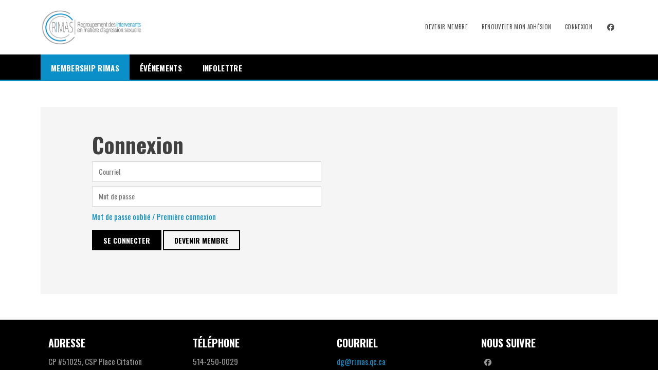

--- FILE ---
content_type: text/css
request_url: https://cdn.ca.yapla.com/css/bootstrap-cms.css?v=v6.213.0&v=v6.213.0&sha1=dbb12d11d7d52ff23a208af797678ce37ef0fe50
body_size: 34103
content:
/*/
 * Bootstrap v3.2.0 (http://getbootstrap.com)
 * Copyright 2011-2014 Twitter, Inc.
 * Licensed under MIT (https://github.com/twbs/bootstrap/blob/master/LICENSE)
 */

/*/
 * Generated using the Bootstrap Customizer (http://getbootstrap.com/customize/?id=1ac0b4b8f32f97eeebf8)
 * Config saved to config.json and https://gist.github.com/1ac0b4b8f32f97eeebf8
 */
/*! normalize.css v3.0.1 | MIT License | git.io/normalize */
html {
    font-family: sans-serif;
    -ms-text-size-adjust: 100%;
    -webkit-text-size-adjust: 100%;
}

body {
    margin: 0;
}

article,
aside,
details,
figcaption,
figure,
footer,
header,
hgroup,
main,
nav,
section,
summary {
    display: block;
}

.lock {
    cursor: not-allowed !important;
    opacity: 0.65;
}

audio,
canvas,
progress,
video {
    display: inline-block;
    vertical-align: baseline;
}

audio:not([controls]) {
    display: none;
    height: 0;
}

[hidden],
template {
    display: none;
}

a {
    background: transparent;
}

a:active,
a:hover {
    outline: 0;
}

abbr[title] {
    border-bottom: 1px dotted;
}

b,
strong {
    font-weight: bold;
}

dfn {
    font-style: italic;
}

h1 {
    font-size: 2em;
    margin: 0.67em 0;
}

mark {
    background: #ff0;
    color: #000;
}

small {
    font-size: 80%;
}

sub,
sup {
    font-size: 75%;
    line-height: 0;
    position: relative;
    vertical-align: baseline;
}

sup {
    top: -0.5em;
}

sub {
    bottom: -0.25em;
}

img {
    border: 0;
}

svg:not(:root) {
    overflow: hidden;
}

figure {
    margin: 1em 40px;
}

hr {
    -moz-box-sizing: content-box;
    box-sizing: content-box;
    height: 0;
}

pre {
    overflow: auto;
}

code,
kbd,
pre,
samp {
    font-family: monospace, monospace;
    font-size: 1em;
}

button,
input,
optgroup,
select,
textarea {
    color: inherit;
    font: inherit;
    margin: 0;
}

.cms-info {
    font-style: italic;
    opacity: 0.6;
}

.cms-info.small {
    font-size: 12px;
}

button {
    overflow: visible;
}

button,
select {
    text-transform: none;
}

select {
    -webkit-appearance: none;
    /*ajoute les fleches sur les champs select*/
    background: #fff url(/images/icon-membogo-arrow-combo@2x.png) no-repeat right 5px center !important;
    background-size: 13px !important;
    padding-right: 28px;
}

button,
html input[type="button"],
input[type="reset"],
input[type="submit"] {
    -webkit-appearance: button;
    cursor: pointer;
}

button[disabled],
html input[disabled] {
    cursor: default;
}

button::-moz-focus-inner,
input::-moz-focus-inner {
    border: 0;
    padding: 0;
}

input {
    line-height: normal;
}

input[type="checkbox"],
input[type="radio"] {
    box-sizing: border-box;
    padding: 0;
}

input[type="number"]::-webkit-inner-spin-button,
input[type="number"]::-webkit-outer-spin-button {
    height: auto;
}

input[type="search"] {
    -webkit-appearance: textfield;
    -moz-box-sizing: content-box;
    -webkit-box-sizing: content-box;
    box-sizing: content-box;
}

input[type="search"]::-webkit-search-cancel-button,
input[type="search"]::-webkit-search-decoration {
    -webkit-appearance: none;
}

fieldset {
    border: 1px solid #c0c0c0;
    margin: 0 2px;
    padding: 0.35em 0.625em 0.75em;
}

legend {
    border: 0;
    padding: 0;
}

textarea {
    overflow: auto;
    width: 100%;
    height: 15em;
}

optgroup {
    font-weight: bold;
}

table {
    border-collapse: collapse;
    border-spacing: 0;
}

td,
th {
    padding: 0;
}

@media print {
    * {
        text-shadow: none !important;
        color: #000 !important;
        background: transparent !important;
        box-shadow: none !important;
    }

    body {
        padding: 20px;
    }

    a,
    a:visited {
        text-decoration: underline;
    }

    a[href]:after {
        display: none !important;
    }

    abbr[title]:after {
        content: " (" attr(title) ")";
    }

    a[href^="javascript:"]:after,
    a[href^="#"]:after {
        content: "";
    }

    pre,
    blockquote {
        border: 1px solid #999;
        page-break-inside: avoid;
    }

    thead {
        display: table-header-group;
    }

    tr,
    img {
        page-break-inside: avoid;
    }

    img {
        max-width: 100% !important;
    }

    p,
    h2,
    h3 {
        orphans: 3;
        widows: 3;
    }

    h2,
    h3 {
        page-break-after: avoid;
    }

    select {
        background: #fff !important;
        -webkit-appearance: none;
    }

    .container,
    .content {
        width: 100%;
    }

    .navbar {
        display: none;
    }

    .table td,
    .table th {
        background-color: #fff !important;
    }

    .btn > .caret,
    .dropup > .btn > .caret {
        border-top-color: #000 !important;
    }

    .label {
        border: 1px solid #000;
    }

    .table {
        border-collapse: collapse !important;
    }

    .table-bordered th,
    .table-bordered td {
        border: 1px solid #ddd !important;
    }

    .form-horizontal .static-infos .control-label {
        font-weight: 700;
    }

    .btn,
    .footer,
    .slider {
        display: none !important;
    }

    /*** Amélioration de l'affichage pour impression ***/
    @page {
        margin: 20mm 25mm 20mm 25mm;
    }

    .col-md-6 {
        width: 25%;
        float: left;
    }

    .col-md-12 {
        width: 50%;
        float: left;
    }

    .poweredBy {
        border-top: 1px solid #d7d7d7;
        padding-top: 6px !important;
        position: fixed !important;
        left: 0;
        bottom: 0;
        width: 100%;
    }

    .poweredBy a {
        padding-right: 4px;
    }

    .control-label,
    .form-control-static,
    p {
        font-weight: normal !important;
        font-size: 14px;
    }

    .form-control-static {
        padding: 0 !important;
    }

    legend {
        font-size: 18px !important;
        font-weight: bold !important;
    }

    .uppermenu,
    .mainmenu {
        display: none;
    }
}

@font-face {
    font-family: "Glyphicons Halflings";
    src: url("../font/glyphicons-halflings-regular.eot");
    src: url("../font/glyphicons-halflings-regular.eot?#iefix") format("embedded-opentype"),
    url("../font/glyphicons-halflings-regular.woff") format("woff"),
    url("../font/glyphicons-halflings-regular.ttf") format("truetype"),
    url("../font/glyphicons-halflings-regular.svg#glyphicons_halflingsregular") format("svg");
}

.glyphicon {
    position: relative;
    top: 1px;
    display: inline-block;
    font-family: "Glyphicons Halflings";
    font-style: normal;
    font-weight: normal;
    line-height: 1;
    -webkit-font-smoothing: antialiased;
    -moz-osx-font-smoothing: grayscale;
}

.glyphicon-asterisk:before {
    content: "\2a";
}

.glyphicon-plus:before {
    content: "\2b";
}

.glyphicon-euro:before {
    content: "\20ac";
}

.glyphicon-minus:before {
    content: "\2212";
}

.glyphicon-cloud:before {
    content: "\2601";
}

.glyphicon-envelope:before {
    content: "\2709";
}

.glyphicon-pencil:before {
    content: "\270f";
}

.glyphicon-glass:before {
    content: "\e001";
}

.glyphicon-music:before {
    content: "\e002";
}

.glyphicon-search:before {
    content: "\e003";
}

.glyphicon-heart:before {
    content: "\e005";
}

.glyphicon-star:before {
    content: "\e006";
}

.glyphicon-star-empty:before {
    content: "\e007";
}

.glyphicon-user:before {
    content: "\e008";
}

.glyphicon-film:before {
    content: "\e009";
}

.glyphicon-th-large:before {
    content: "\e010";
}

.glyphicon-th:before {
    content: "\e011";
}

.glyphicon-th-list:before {
    content: "\e012";
}

.glyphicon-ok:before {
    content: "\e013";
}

.glyphicon-remove:before {
    content: "\e014";
}

.glyphicon-zoom-in:before {
    content: "\e015";
}

.glyphicon-zoom-out:before {
    content: "\e016";
}

.glyphicon-off:before {
    content: "\e017";
}

.glyphicon-signal:before {
    content: "\e018";
}

.glyphicon-cog:before {
    content: "\e019";
}

.glyphicon-trash:before {
    content: "\e020";
}

.glyphicon-home:before {
    content: "\e021";
}

.glyphicon-file:before {
    content: "\e022";
}

.glyphicon-time:before {
    content: "\e023";
}

.glyphicon-road:before {
    content: "\e024";
}

.glyphicon-download-alt:before {
    content: "\e025";
}

.glyphicon-download:before {
    content: "\e026";
}

.glyphicon-upload:before {
    content: "\e027";
}

.glyphicon-inbox:before {
    content: "\e028";
}

.glyphicon-play-circle:before {
    content: "\e029";
}

.glyphicon-repeat:before {
    content: "\e030";
}

.glyphicon-refresh:before {
    content: "\e031";
}

.glyphicon-list-alt:before {
    content: "\e032";
}

.glyphicon-lock:before {
    content: "\e033";
}

.glyphicon-flag:before {
    content: "\e034";
}

.glyphicon-headphones:before {
    content: "\e035";
}

.glyphicon-volume-off:before {
    content: "\e036";
}

.glyphicon-volume-down:before {
    content: "\e037";
}

.glyphicon-volume-up:before {
    content: "\e038";
}

.glyphicon-qrcode:before {
    content: "\e039";
}

.glyphicon-barcode:before {
    content: "\e040";
}

.glyphicon-tag:before {
    content: "\e041";
}

.glyphicon-tags:before {
    content: "\e042";
}

.glyphicon-book:before {
    content: "\e043";
}

.glyphicon-bookmark:before {
    content: "\e044";
}

.glyphicon-print:before {
    content: "\e045";
}

.glyphicon-camera:before {
    content: "\e046";
}

.glyphicon-font:before {
    content: "\e047";
}

.glyphicon-bold:before {
    content: "\e048";
}

.glyphicon-italic:before {
    content: "\e049";
}

.glyphicon-text-height:before {
    content: "\e050";
}

.glyphicon-text-width:before {
    content: "\e051";
}

.glyphicon-align-left:before {
    content: "\e052";
}

.glyphicon-align-center:before {
    content: "\e053";
}

.glyphicon-align-right:before {
    content: "\e054";
}

.glyphicon-align-justify:before {
    content: "\e055";
}

.glyphicon-list:before {
    content: "\e056";
}

.glyphicon-indent-left:before {
    content: "\e057";
}

.glyphicon-indent-right:before {
    content: "\e058";
}

.glyphicon-facetime-video:before {
    content: "\e059";
}

.glyphicon-picture:before {
    content: "\e060";
}

.glyphicon-map-marker:before {
    content: "\e062";
}

.glyphicon-adjust:before {
    content: "\e063";
}

.glyphicon-tint:before {
    content: "\e064";
}

.glyphicon-edit:before {
    content: "\e065";
}

.glyphicon-share:before {
    content: "\e066";
}

.glyphicon-check:before {
    content: "\e067";
}

.glyphicon-move:before {
    content: "\e068";
}

.glyphicon-step-backward:before {
    content: "\e069";
}

.glyphicon-fast-backward:before {
    content: "\e070";
}

.glyphicon-backward:before {
    content: "\e071";
}

.glyphicon-play:before {
    content: "\e072";
}

.glyphicon-pause:before {
    content: "\e073";
}

.glyphicon-stop:before {
    content: "\e074";
}

.glyphicon-forward:before {
    content: "\e075";
}

.glyphicon-fast-forward:before {
    content: "\e076";
}

.glyphicon-step-forward:before {
    content: "\e077";
}

.glyphicon-eject:before {
    content: "\e078";
}

.glyphicon-chevron-left:before {
    content: "\e079";
}

.glyphicon-chevron-right:before {
    content: "\e080";
}

.glyphicon-plus-sign:before {
    content: "\e081";
}

.glyphicon-minus-sign:before {
    content: "\e082";
}

.glyphicon-remove-sign:before {
    content: "\e083";
}

.glyphicon-ok-sign:before {
    content: "\e084";
}

.glyphicon-question-sign:before {
    content: "\e085";
}

.glyphicon-info-sign:before {
    content: "\e086";
}

.glyphicon-screenshot:before {
    content: "\e087";
}

.glyphicon-remove-circle:before {
    content: "\e088";
}

.glyphicon-ok-circle:before {
    content: "\e089";
}

.glyphicon-ban-circle:before {
    content: "\e090";
}

.glyphicon-arrow-left:before {
    content: "\e091";
}

.glyphicon-arrow-right:before {
    content: "\e092";
}

.glyphicon-arrow-up:before {
    content: "\e093";
}

.glyphicon-arrow-down:before {
    content: "\e094";
}

.glyphicon-share-alt:before {
    content: "\e095";
}

.glyphicon-resize-full:before {
    content: "\e096";
}

.glyphicon-resize-small:before {
    content: "\e097";
}

.glyphicon-exclamation-sign:before {
    content: "\e101";
}

.glyphicon-gift:before {
    content: "\e102";
}

.glyphicon-leaf:before {
    content: "\e103";
}

.glyphicon-fire:before {
    content: "\e104";
}

.glyphicon-eye-open:before {
    content: "\e105";
}

.glyphicon-eye-close:before {
    content: "\e106";
}

.glyphicon-warning-sign:before {
    content: "\e107";
}

.glyphicon-plane:before {
    content: "\e108";
}

.glyphicon-calendar:before {
    content: "\e109";
}

.glyphicon-random:before {
    content: "\e110";
}

.glyphicon-comment:before {
    content: "\e111";
}

.glyphicon-magnet:before {
    content: "\e112";
}

.glyphicon-chevron-up:before {
    content: "\e113";
}

.glyphicon-chevron-down:before {
    content: "\e114";
}

.glyphicon-retweet:before {
    content: "\e115";
}

.glyphicon-shopping-cart:before {
    content: "\e116";
}

.glyphicon-folder-close:before {
    content: "\e117";
}

.glyphicon-folder-open:before {
    content: "\e118";
}

.glyphicon-resize-vertical:before {
    content: "\e119";
}

.glyphicon-resize-horizontal:before {
    content: "\e120";
}

.glyphicon-hdd:before {
    content: "\e121";
}

.glyphicon-bullhorn:before {
    content: "\e122";
}

.glyphicon-bell:before {
    content: "\e123";
}

.glyphicon-certificate:before {
    content: "\e124";
}

.glyphicon-thumbs-up:before {
    content: "\e125";
}

.glyphicon-thumbs-down:before {
    content: "\e126";
}

.glyphicon-hand-right:before {
    content: "\e127";
}

.glyphicon-hand-left:before {
    content: "\e128";
}

.glyphicon-hand-up:before {
    content: "\e129";
}

.glyphicon-hand-down:before {
    content: "\e130";
}

.glyphicon-circle-arrow-right:before {
    content: "\e131";
}

.glyphicon-circle-arrow-left:before {
    content: "\e132";
}

.glyphicon-circle-arrow-up:before {
    content: "\e133";
}

.glyphicon-circle-arrow-down:before {
    content: "\e134";
}

.glyphicon-globe:before {
    content: "\e135";
}

.glyphicon-wrench:before {
    content: "\e136";
}

.glyphicon-tasks:before {
    content: "\e137";
}

.glyphicon-filter:before {
    content: "\e138";
}

.glyphicon-briefcase:before {
    content: "\e139";
}

.glyphicon-fullscreen:before {
    content: "\e140";
}

.glyphicon-dashboard:before {
    content: "\e141";
}

.glyphicon-paperclip:before {
    content: "\e142";
}

.glyphicon-heart-empty:before {
    content: "\e143";
}

.glyphicon-link:before {
    content: "\e144";
}

.glyphicon-phone:before {
    content: "\e145";
}

.glyphicon-pushpin:before {
    content: "\e146";
}

.glyphicon-usd:before {
    content: "\e148";
}

.glyphicon-gbp:before {
    content: "\e149";
}

.glyphicon-sort:before {
    content: "\e150";
}

.glyphicon-sort-by-alphabet:before {
    content: "\e151";
}

.glyphicon-sort-by-alphabet-alt:before {
    content: "\e152";
}

.glyphicon-sort-by-order:before {
    content: "\e153";
}

.glyphicon-sort-by-order-alt:before {
    content: "\e154";
}

.glyphicon-sort-by-attributes:before {
    content: "\e155";
}

.glyphicon-sort-by-attributes-alt:before {
    content: "\e156";
}

.glyphicon-unchecked:before {
    content: "\e157";
}

.glyphicon-expand:before {
    content: "\e158";
}

.glyphicon-collapse-down:before {
    content: "\e159";
}

.glyphicon-collapse-up:before {
    content: "\e160";
}

.glyphicon-log-in:before {
    content: "\e161";
}

.glyphicon-flash:before {
    content: "\e162";
}

.glyphicon-log-out:before {
    content: "\e163";
}

.glyphicon-new-window:before {
    content: "\e164";
}

.glyphicon-record:before {
    content: "\e165";
}

.glyphicon-save:before {
    content: "\e166";
}

.glyphicon-open:before {
    content: "\e167";
}

.glyphicon-saved:before {
    content: "\e168";
}

.glyphicon-import:before {
    content: "\e169";
}

.glyphicon-export:before {
    content: "\e170";
}

.glyphicon-send:before {
    content: "\e171";
}

.glyphicon-floppy-disk:before {
    content: "\e172";
}

.glyphicon-floppy-saved:before {
    content: "\e173";
}

.glyphicon-floppy-remove:before {
    content: "\e174";
}

.glyphicon-floppy-save:before {
    content: "\e175";
}

.glyphicon-floppy-open:before {
    content: "\e176";
}

.glyphicon-credit-card:before {
    content: "\e177";
}

.glyphicon-transfer:before {
    content: "\e178";
}

.glyphicon-cutlery:before {
    content: "\e179";
}

.glyphicon-header:before {
    content: "\e180";
}

.glyphicon-compressed:before {
    content: "\e181";
}

.glyphicon-earphone:before {
    content: "\e182";
}

.glyphicon-phone-alt:before {
    content: "\e183";
}

.glyphicon-tower:before {
    content: "\e184";
}

.glyphicon-stats:before {
    content: "\e185";
}

.glyphicon-sd-video:before {
    content: "\e186";
}

.glyphicon-hd-video:before {
    content: "\e187";
}

.glyphicon-subtitles:before {
    content: "\e188";
}

.glyphicon-sound-stereo:before {
    content: "\e189";
}

.glyphicon-sound-dolby:before {
    content: "\e190";
}

.glyphicon-sound-5-1:before {
    content: "\e191";
}

.glyphicon-sound-6-1:before {
    content: "\e192";
}

.glyphicon-sound-7-1:before {
    content: "\e193";
}

.glyphicon-copyright-mark:before {
    content: "\e194";
}

.glyphicon-registration-mark:before {
    content: "\e195";
}

.glyphicon-cloud-download:before {
    content: "\e197";
}

.glyphicon-cloud-upload:before {
    content: "\e198";
}

.glyphicon-tree-conifer:before {
    content: "\e199";
}

.glyphicon-tree-deciduous:before {
    content: "\e200";
}

* {
    -webkit-box-sizing: border-box;
    -moz-box-sizing: border-box;
    box-sizing: border-box;
}

*:before,
*:after {
    -webkit-box-sizing: border-box;
    -moz-box-sizing: border-box;
    box-sizing: border-box;
}

html {
    font-size: 10px;
    -webkit-tap-highlight-color: rgba(0, 0, 0, 0);
    -webkit-font-smoothing: antialiased;
    -moz-osx-font-smoothing: grayscale;
}

body {
    font-family: "Helvetica Neue", Helvetica, Arial, sans-serif;
    font-size: 14px;
    line-height: 1.42857143;
    color: #333333;
    background-color: #ffffff;
}

input,
button,
select,
textarea {
    font-family: inherit;
    font-size: inherit;
    line-height: inherit;
}

a {
    color: #428bca;
    text-decoration: none;
}

a:hover,
a:focus {
    color: #2a6496;
    text-decoration: underline;
}

a:focus {
    outline: thin dotted;
}

figure {
    margin: 0;
}

img {
    vertical-align: middle;
    max-width: 100%;
    height: auto !important;
}

.img-responsive,
.thumbnail > img,
.thumbnail a > img,
.carousel-inner > .item > img,
.carousel-inner > .item > a > img {
    display: block;
    width: 100% \9;
    max-width: 100%;
    height: auto;
}

.img-rounded {
    border-radius: 6px;
}

.img-thumbnail {
    padding: 4px;
    line-height: 1.42857143;
    background-color: #ffffff;
    border: 1px solid #dddddd;
    border-radius: 4px;
    -webkit-transition: all 0.2s ease-in-out;
    -o-transition: all 0.2s ease-in-out;
    transition: all 0.2s ease-in-out;
    display: inline-block;
    width: 100% \9;
    max-width: 100%;
    height: auto;
}

.img-circle {
    border-radius: 50%;
}

hr {
    margin-top: 20px;
    margin-bottom: 20px;
    border: 0;
    border-top: 1px solid #eeeeee;
}

.sr-only {
    position: absolute;
    width: 1px;
    height: 1px;
    margin: -1px;
    padding: 0;
    overflow: hidden;
    clip: rect(0, 0, 0, 0);
    border: 0;
}

.sr-only-focusable:active,
.sr-only-focusable:focus {
    position: static;
    width: auto;
    height: auto;
    margin: 0;
    overflow: visible;
    clip: auto;
}

h1,
h2,
h3,
h4,
h5,
h6,
.h1,
.h2,
.h3,
.h4,
.h5,
.h6 {
    font-family: inherit;
    font-weight: 500;
    line-height: 1.1;
    color: inherit;
    display: block;
}

h1 small,
h2 small,
h3 small,
h4 small,
h5 small,
h6 small,
.h1 small,
.h2 small,
.h3 small,
.h4 small,
.h5 small,
.h6 small,
h1 .small,
h2 .small,
h3 .small,
h4 .small,
h5 .small,
h6 .small,
.h1 .small,
.h2 .small,
.h3 .small,
.h4 .small,
.h5 .small,
.h6 .small {
    font-weight: normal;
    line-height: 1;
    color: #777777;
}

h1,
.h1,
h2,
.h2,
h3,
.h3 {
    margin-top: 20px;
    margin-bottom: 10px;
}

h1 small,
.h1 small,
h2 small,
.h2 small,
h3 small,
.h3 small,
h1 .small,
.h1 .small,
h2 .small,
.h2 .small,
h3 .small,
.h3 .small {
    font-size: 65%;
}

h4,
.h4,
h5,
.h5,
h6,
.h6 {
    margin-top: 10px;
    margin-bottom: 10px;
}

h4 small,
.h4 small,
h5 small,
.h5 small,
h6 small,
.h6 small,
h4 .small,
.h4 .small,
h5 .small,
.h5 .small,
h6 .small,
.h6 .small {
    font-size: 75%;
}

h1,
.h1 {
    font-size: 36px;
}

h2,
.h2 {
    font-size: 30px;
}

h3,
.h3 {
    font-size: 24px;
}

h4,
.h4 {
    font-size: 18px;
}

h5,
.h5 {
    font-size: 14px;
}

h6,
.h6 {
    font-size: 12px;
}

h6.membership-delegate-quantity {
    font-weight: bold;
    text-transform: none;
}

p {
    margin: 0 0 10px;
}

.lead {
    margin-bottom: 20px;
    font-size: 16px;
    font-weight: 300;
    line-height: 1.4;
}

@media (min-width: 768px) {
    .lead {
        font-size: 21px;
    }
}

small,
.small {
    font-size: 85%;
}

cite {
    font-style: normal;
}

mark,
.mark {
    background-color: #fcf8e3;
    padding: 0.2em;
}

.text-left {
    text-align: left;
}

.text-right {
    text-align: right;
}

.text-center {
    text-align: center;
}

.text-justify {
    text-align: justify;
}

.text-nowrap {
    white-space: nowrap;
}

.text-lowercase {
    text-transform: lowercase;
}

.text-uppercase {
    text-transform: uppercase;
}

.text-capitalize {
    text-transform: capitalize;
}

.text-muted {
    color: #777777;
}

.text-primary {
    color: #428bca;
}

a.text-primary:hover {
    color: #3071a9;
}

.text-success {
    color: #3c763d;
}

a.text-success:hover {
    color: #2b542c;
}

.text-info {
    color: #31708f;
}

a.text-info:hover {
    color: #245269;
}

.text-warning {
    color: #8a6d3b;
}

a.text-warning:hover {
    color: #66512c;
}

.text-danger {
    color: #a94442;
}

a.text-danger:hover {
    color: #843534;
}

.bg-primary {
    color: #fff;
    background-color: #428bca;
}

a.bg-primary:hover {
    background-color: #3071a9;
}

.bg-success {
    background-color: #dff0d8;
}

a.bg-success:hover {
    background-color: #c1e2b3;
}

.bg-info {
    background-color: #d9edf7;
}

a.bg-info:hover {
    background-color: #afd9ee;
}

.bg-warning {
    background-color: #fcf8e3;
}

a.bg-warning:hover {
    background-color: #f7ecb5;
}

.bg-danger {
    background-color: #f2dede;
}

a.bg-danger:hover {
    background-color: #e4b9b9;
}

.page-header {
    padding-bottom: 9px;
    margin: 40px 0 20px;
    border-bottom: 1px solid #eeeeee;
}

ul,
ol {
    margin-top: 0;
    margin-bottom: 10px;
}

ul ul,
ol ul,
ul ol,
ol ol {
    margin-bottom: 0;
}

.list-unstyled {
    padding-left: 0;
    list-style: none;
}

.list-inline {
    padding-left: 0;
    list-style: none;
    margin-left: -5px;
}

.list-inline > li {
    display: inline-block;
    padding-left: 5px;
    padding-right: 5px;
}

dl {
    margin-top: 0;
    margin-bottom: 20px;
}

dt,
dd {
    line-height: 1.42857143;
}

dt {
    font-weight: bold;
}

dd {
    margin-left: 0;
}

@media (min-width: 768px) {
    .dl-horizontal dt {
        float: left;
        width: 160px;
        clear: left;
        text-align: right;
        overflow: hidden;
        text-overflow: ellipsis;
        white-space: nowrap;
    }

    .dl-horizontal dd {
        margin-left: 180px;
    }
}

abbr[title],
abbr[data-original-title] {
    cursor: help;
    border-bottom: 1px dotted #777777;
}

.initialism {
    font-size: 90%;
    text-transform: uppercase;
}

blockquote {
    padding: 10px 20px;
    margin: 0 0 20px;
    font-size: 17.5px;
    border-left: 5px solid #eeeeee;
}

blockquote p:last-child,
blockquote ul:last-child,
blockquote ol:last-child {
    margin-bottom: 0;
}

blockquote footer,
blockquote small,
blockquote .small {
    display: block;
    font-size: 80%;
    line-height: 1.42857143;
    color: #777777;
}

blockquote footer:before,
blockquote small:before,
blockquote .small:before {
    content: "\2014 \00A0";
}

.blockquote-reverse,
blockquote.pull-right {
    padding-right: 15px;
    padding-left: 0;
    border-right: 5px solid #eeeeee;
    border-left: 0;
    text-align: right;
}

.blockquote-reverse footer:before,
blockquote.pull-right footer:before,
.blockquote-reverse small:before,
blockquote.pull-right small:before,
.blockquote-reverse .small:before,
blockquote.pull-right .small:before {
    content: "";
}

.blockquote-reverse footer:after,
blockquote.pull-right footer:after,
.blockquote-reverse small:after,
blockquote.pull-right small:after,
.blockquote-reverse .small:after,
blockquote.pull-right .small:after {
    content: "\00A0 \2014";
}

blockquote:before,
blockquote:after {
    content: "";
}

address {
    margin-bottom: 20px;
    font-style: normal;
    line-height: 1.42857143;
}

code,
kbd,
pre,
samp {
    font-family: Menlo, Monaco, Consolas, "Courier New", monospace;
}

code {
    padding: 2px 4px;
    font-size: 90%;
    color: #c7254e;
    background-color: #f9f2f4;
    border-radius: 4px;
}

kbd {
    padding: 2px 4px;
    font-size: 90%;
    color: #ffffff;
    background-color: #333333;
    border-radius: 3px;
    box-shadow: inset 0 -1px 0 rgba(0, 0, 0, 0.25);
}

kbd kbd {
    padding: 0;
    font-size: 100%;
    box-shadow: none;
}

pre {
    display: block;
    padding: 9.5px;
    margin: 0 0 10px;
    font-size: 13px;
    line-height: 1.42857143;
    word-break: break-all;
    word-wrap: break-word;
    color: #333333;
    background-color: #f5f5f5;
    border: 1px solid #cccccc;
    border-radius: 4px;
}

pre code {
    padding: 0;
    font-size: inherit;
    color: inherit;
    white-space: pre-wrap;
    background-color: transparent;
    border-radius: 0;
}

.pre-scrollable {
    max-height: 340px;
    overflow-y: scroll;
}

.container {
    margin-right: auto;
    margin-left: auto;
    padding-left: 15px;
    padding-right: 15px;
}

@media (min-width: 768px) {
    .container {
        width: 732px;
    }
}

@media (min-width: 992px) {
    .container {
        width: 952px;
    }
}

@media (min-width: 1200px) {
    .container {
        width: 1152px;
    }
}

.container-fluid {
    margin-right: auto;
    margin-left: auto;
    padding-left: 15px;
    padding-right: 15px;
}

.row {
    margin-left: -15px;
    margin-right: -15px;
}

.col-xs-1,
.col-sm-1,
.col-md-1,
.col-lg-1,
.col-xs-2,
.col-sm-2,
.col-md-2,
.col-lg-2,
.col-xs-3,
.col-sm-3,
.col-md-3,
.col-lg-3,
.col-xs-4,
.col-sm-4,
.col-md-4,
.col-lg-4,
.col-xs-5,
.col-sm-5,
.col-md-5,
.col-lg-5,
.col-xs-6,
.col-sm-6,
.col-md-6,
.col-lg-6,
.col-xs-7,
.col-sm-7,
.col-md-7,
.col-lg-7,
.col-xs-8,
.col-sm-8,
.col-md-8,
.col-lg-8,
.col-xs-9,
.col-sm-9,
.col-md-9,
.col-lg-9,
.col-xs-10,
.col-sm-10,
.col-md-10,
.col-lg-10,
.col-xs-11,
.col-sm-11,
.col-md-11,
.col-lg-11,
.col-xs-12,
.col-sm-12,
.col-md-12,
.col-lg-12,
.col-xs-13,
.col-sm-13,
.col-md-13,
.col-lg-13,
.col-xs-14,
.col-sm-14,
.col-md-14,
.col-lg-14,
.col-xs-15,
.col-sm-15,
.col-md-15,
.col-lg-15,
.col-xs-16,
.col-sm-16,
.col-md-16,
.col-lg-16,
.col-xs-17,
.col-sm-17,
.col-md-17,
.col-lg-17,
.col-xs-18,
.col-sm-18,
.col-md-18,
.col-lg-18,
.col-xs-19,
.col-sm-19,
.col-md-19,
.col-lg-19,
.col-xs-20,
.col-sm-20,
.col-md-20,
.col-lg-20,
.col-xs-21,
.col-sm-21,
.col-md-21,
.col-lg-21,
.col-xs-22,
.col-sm-22,
.col-md-22,
.col-lg-22,
.col-xs-23,
.col-sm-23,
.col-md-23,
.col-lg-23,
.col-xs-24,
.col-sm-24,
.col-md-24,
.col-lg-24 {
    position: relative;
    min-height: 1px;
    padding-left: 15px;
    padding-right: 15px;
}

.col-xs-1,
.col-xs-2,
.col-xs-3,
.col-xs-4,
.col-xs-5,
.col-xs-6,
.col-xs-7,
.col-xs-8,
.col-xs-9,
.col-xs-10,
.col-xs-11,
.col-xs-12,
.col-xs-13,
.col-xs-14,
.col-xs-15,
.col-xs-16,
.col-xs-17,
.col-xs-18,
.col-xs-19,
.col-xs-20,
.col-xs-21,
.col-xs-22,
.col-xs-23,
.col-xs-24 {
    float: left;
}

.col-xs-24 {
    width: 100%;
}

.col-xs-23 {
    width: 95.83333333%;
}

.col-xs-22 {
    width: 91.66666667%;
}

.col-xs-21 {
    width: 87.5%;
}

.col-xs-20 {
    width: 83.33333333%;
}

.col-xs-19 {
    width: 79.16666667%;
}

.col-xs-18 {
    width: 75%;
}

.col-xs-17 {
    width: 70.83333333%;
}

.col-xs-16 {
    width: 66.66666667%;
}

.col-xs-15 {
    width: 62.5%;
}

.col-xs-14 {
    width: 58.33333333%;
}

.col-xs-13 {
    width: 54.16666667%;
}

.col-xs-12 {
    width: 50%;
}

.col-xs-11 {
    width: 45.83333333%;
}

.col-xs-10 {
    width: 41.66666667%;
}

.col-xs-9 {
    width: 37.5%;
}

.col-xs-8 {
    width: 33.33333333%;
}

.col-xs-7 {
    width: 29.16666667%;
}

.col-xs-6 {
    width: 25%;
}

.col-xs-5 {
    width: 20.83333333%;
}

.col-xs-4 {
    width: 16.66666667%;
}

.col-xs-3 {
    width: 12.5%;
}

.col-xs-2 {
    width: 8.33333333%;
}

.col-xs-1 {
    width: 4.16666667%;
}

.col-xs-pull-24 {
    right: 100%;
}

.col-xs-pull-23 {
    right: 95.83333333%;
}

.col-xs-pull-22 {
    right: 91.66666667%;
}

.col-xs-pull-21 {
    right: 87.5%;
}

.col-xs-pull-20 {
    right: 83.33333333%;
}

.col-xs-pull-19 {
    right: 79.16666667%;
}

.col-xs-pull-18 {
    right: 75%;
}

.col-xs-pull-17 {
    right: 70.83333333%;
}

.col-xs-pull-16 {
    right: 66.66666667%;
}

.col-xs-pull-15 {
    right: 62.5%;
}

.col-xs-pull-14 {
    right: 58.33333333%;
}

.col-xs-pull-13 {
    right: 54.16666667%;
}

.col-xs-pull-12 {
    right: 50%;
}

.col-xs-pull-11 {
    right: 45.83333333%;
}

.col-xs-pull-10 {
    right: 41.66666667%;
}

.col-xs-pull-9 {
    right: 37.5%;
}

.col-xs-pull-8 {
    right: 33.33333333%;
}

.col-xs-pull-7 {
    right: 29.16666667%;
}

.col-xs-pull-6 {
    right: 25%;
}

.col-xs-pull-5 {
    right: 20.83333333%;
}

.col-xs-pull-4 {
    right: 16.66666667%;
}

.col-xs-pull-3 {
    right: 12.5%;
}

.col-xs-pull-2 {
    right: 8.33333333%;
}

.col-xs-pull-1 {
    right: 4.16666667%;
}

.col-xs-pull-0 {
    right: auto;
}

.col-xs-push-24 {
    left: 100%;
}

.col-xs-push-23 {
    left: 95.83333333%;
}

.col-xs-push-22 {
    left: 91.66666667%;
}

.col-xs-push-21 {
    left: 87.5%;
}

.col-xs-push-20 {
    left: 83.33333333%;
}

.col-xs-push-19 {
    left: 79.16666667%;
}

.col-xs-push-18 {
    left: 75%;
}

.col-xs-push-17 {
    left: 70.83333333%;
}

.col-xs-push-16 {
    left: 66.66666667%;
}

.col-xs-push-15 {
    left: 62.5%;
}

.col-xs-push-14 {
    left: 58.33333333%;
}

.col-xs-push-13 {
    left: 54.16666667%;
}

.col-xs-push-12 {
    left: 50%;
}

.col-xs-push-11 {
    left: 45.83333333%;
}

.col-xs-push-10 {
    left: 41.66666667%;
}

.col-xs-push-9 {
    left: 37.5%;
}

.col-xs-push-8 {
    left: 33.33333333%;
}

.col-xs-push-7 {
    left: 29.16666667%;
}

.col-xs-push-6 {
    left: 25%;
}

.col-xs-push-5 {
    left: 20.83333333%;
}

.col-xs-push-4 {
    left: 16.66666667%;
}

.col-xs-push-3 {
    left: 12.5%;
}

.col-xs-push-2 {
    left: 8.33333333%;
}

.col-xs-push-1 {
    left: 4.16666667%;
}

.col-xs-push-0 {
    left: auto;
}

.col-xs-offset-24 {
    margin-left: 100%;
}

.col-xs-offset-23 {
    margin-left: 95.83333333%;
}

.col-xs-offset-22 {
    margin-left: 91.66666667%;
}

.col-xs-offset-21 {
    margin-left: 87.5%;
}

.col-xs-offset-20 {
    margin-left: 83.33333333%;
}

.col-xs-offset-19 {
    margin-left: 79.16666667%;
}

.col-xs-offset-18 {
    margin-left: 75%;
}

.col-xs-offset-17 {
    margin-left: 70.83333333%;
}

.col-xs-offset-16 {
    margin-left: 66.66666667%;
}

.col-xs-offset-15 {
    margin-left: 62.5%;
}

.col-xs-offset-14 {
    margin-left: 58.33333333%;
}

.col-xs-offset-13 {
    margin-left: 54.16666667%;
}

.col-xs-offset-12 {
    margin-left: 50%;
}

.col-xs-offset-11 {
    margin-left: 45.83333333%;
}

.col-xs-offset-10 {
    margin-left: 41.66666667%;
}

.col-xs-offset-9 {
    margin-left: 37.5%;
}

.col-xs-offset-8 {
    margin-left: 33.33333333%;
}

.col-xs-offset-7 {
    margin-left: 29.16666667%;
}

.col-xs-offset-6 {
    margin-left: 25%;
}

.col-xs-offset-5 {
    margin-left: 20.83333333%;
}

.col-xs-offset-4 {
    margin-left: 16.66666667%;
}

.col-xs-offset-3 {
    margin-left: 12.5%;
}

.col-xs-offset-2 {
    margin-left: 8.33333333%;
}

.col-xs-offset-1 {
    margin-left: 4.16666667%;
}

.col-xs-offset-0 {
    margin-left: 0%;
}

@media (min-width: 768px) {
    .col-sm-1,
    .col-sm-2,
    .col-sm-3,
    .col-sm-4,
    .col-sm-5,
    .col-sm-6,
    .col-sm-7,
    .col-sm-8,
    .col-sm-9,
    .col-sm-10,
    .col-sm-11,
    .col-sm-12,
    .col-sm-13,
    .col-sm-14,
    .col-sm-15,
    .col-sm-16,
    .col-sm-17,
    .col-sm-18,
    .col-sm-19,
    .col-sm-20,
    .col-sm-21,
    .col-sm-22,
    .col-sm-23,
    .col-sm-24 {
        float: left;
    }

    .col-sm-24 {
        width: 100%;
    }

    .col-sm-23 {
        width: 95.83333333%;
    }

    .col-sm-22 {
        width: 91.66666667%;
    }

    .col-sm-21 {
        width: 87.5%;
    }

    .col-sm-20 {
        width: 83.33333333%;
    }

    .col-sm-19 {
        width: 79.16666667%;
    }

    .col-sm-18 {
        width: 75%;
    }

    .col-sm-17 {
        width: 70.83333333%;
    }

    .col-sm-16 {
        width: 66.66666667%;
    }

    .col-sm-15 {
        width: 62.5%;
    }

    .col-sm-14 {
        width: 58.33333333%;
    }

    .col-sm-13 {
        width: 54.16666667%;
    }

    .col-sm-12 {
        width: 50%;
    }

    .col-sm-11 {
        width: 45.83333333%;
    }

    .col-sm-10 {
        width: 41.66666667%;
    }

    .col-sm-9 {
        width: 37.5%;
    }

    .col-sm-8 {
        width: 33.33333333%;
    }

    .col-sm-7 {
        width: 29.16666667%;
    }

    .col-sm-6 {
        width: 25%;
    }

    .col-sm-5 {
        width: 20.83333333%;
    }

    .col-sm-4 {
        width: 16.66666667%;
    }

    .col-sm-3 {
        width: 12.5%;
    }

    .col-sm-2 {
        width: 8.33333333%;
    }

    .col-sm-1 {
        width: 4.16666667%;
    }

    .col-sm-pull-24 {
        right: 100%;
    }

    .col-sm-pull-23 {
        right: 95.83333333%;
    }

    .col-sm-pull-22 {
        right: 91.66666667%;
    }

    .col-sm-pull-21 {
        right: 87.5%;
    }

    .col-sm-pull-20 {
        right: 83.33333333%;
    }

    .col-sm-pull-19 {
        right: 79.16666667%;
    }

    .col-sm-pull-18 {
        right: 75%;
    }

    .col-sm-pull-17 {
        right: 70.83333333%;
    }

    .col-sm-pull-16 {
        right: 66.66666667%;
    }

    .col-sm-pull-15 {
        right: 62.5%;
    }

    .col-sm-pull-14 {
        right: 58.33333333%;
    }

    .col-sm-pull-13 {
        right: 54.16666667%;
    }

    .col-sm-pull-12 {
        right: 50%;
    }

    .col-sm-pull-11 {
        right: 45.83333333%;
    }

    .col-sm-pull-10 {
        right: 41.66666667%;
    }

    .col-sm-pull-9 {
        right: 37.5%;
    }

    .col-sm-pull-8 {
        right: 33.33333333%;
    }

    .col-sm-pull-7 {
        right: 29.16666667%;
    }

    .col-sm-pull-6 {
        right: 25%;
    }

    .col-sm-pull-5 {
        right: 20.83333333%;
    }

    .col-sm-pull-4 {
        right: 16.66666667%;
    }

    .col-sm-pull-3 {
        right: 12.5%;
    }

    .col-sm-pull-2 {
        right: 8.33333333%;
    }

    .col-sm-pull-1 {
        right: 4.16666667%;
    }

    .col-sm-pull-0 {
        right: auto;
    }

    .col-sm-push-24 {
        left: 100%;
    }

    .col-sm-push-23 {
        left: 95.83333333%;
    }

    .col-sm-push-22 {
        left: 91.66666667%;
    }

    .col-sm-push-21 {
        left: 87.5%;
    }

    .col-sm-push-20 {
        left: 83.33333333%;
    }

    .col-sm-push-19 {
        left: 79.16666667%;
    }

    .col-sm-push-18 {
        left: 75%;
    }

    .col-sm-push-17 {
        left: 70.83333333%;
    }

    .col-sm-push-16 {
        left: 66.66666667%;
    }

    .col-sm-push-15 {
        left: 62.5%;
    }

    .col-sm-push-14 {
        left: 58.33333333%;
    }

    .col-sm-push-13 {
        left: 54.16666667%;
    }

    .col-sm-push-12 {
        left: 50%;
    }

    .col-sm-push-11 {
        left: 45.83333333%;
    }

    .col-sm-push-10 {
        left: 41.66666667%;
    }

    .col-sm-push-9 {
        left: 37.5%;
    }

    .col-sm-push-8 {
        left: 33.33333333%;
    }

    .col-sm-push-7 {
        left: 29.16666667%;
    }

    .col-sm-push-6 {
        left: 25%;
    }

    .col-sm-push-5 {
        left: 20.83333333%;
    }

    .col-sm-push-4 {
        left: 16.66666667%;
    }

    .col-sm-push-3 {
        left: 12.5%;
    }

    .col-sm-push-2 {
        left: 8.33333333%;
    }

    .col-sm-push-1 {
        left: 4.16666667%;
    }

    .col-sm-push-0 {
        left: auto;
    }

    .col-sm-offset-24 {
        margin-left: 100%;
    }

    .col-sm-offset-23 {
        margin-left: 95.83333333%;
    }

    .col-sm-offset-22 {
        margin-left: 91.66666667%;
    }

    .col-sm-offset-21 {
        margin-left: 87.5%;
    }

    .col-sm-offset-20 {
        margin-left: 83.33333333%;
    }

    .col-sm-offset-19 {
        margin-left: 79.16666667%;
    }

    .col-sm-offset-18 {
        margin-left: 75%;
    }

    .col-sm-offset-17 {
        margin-left: 70.83333333%;
    }

    .col-sm-offset-16 {
        margin-left: 66.66666667%;
    }

    .col-sm-offset-15 {
        margin-left: 62.5%;
    }

    .col-sm-offset-14 {
        margin-left: 58.33333333%;
    }

    .col-sm-offset-13 {
        margin-left: 54.16666667%;
    }

    .col-sm-offset-12 {
        margin-left: 50%;
    }

    .col-sm-offset-11 {
        margin-left: 45.83333333%;
    }

    .col-sm-offset-10 {
        margin-left: 41.66666667%;
    }

    .col-sm-offset-9 {
        margin-left: 37.5%;
    }

    .col-sm-offset-8 {
        margin-left: 33.33333333%;
    }

    .col-sm-offset-7 {
        margin-left: 29.16666667%;
    }

    .col-sm-offset-6 {
        margin-left: 25%;
    }

    .col-sm-offset-5 {
        margin-left: 20.83333333%;
    }

    .col-sm-offset-4 {
        margin-left: 16.66666667%;
    }

    .col-sm-offset-3 {
        margin-left: 12.5%;
    }

    .col-sm-offset-2 {
        margin-left: 8.33333333%;
    }

    .col-sm-offset-1 {
        margin-left: 4.16666667%;
    }

    .col-sm-offset-0 {
        margin-left: 0%;
    }
}

@media (min-width: 992px) {
    .col-md-1,
    .col-md-2,
    .col-md-3,
    .col-md-4,
    .col-md-5,
    .col-md-6,
    .col-md-7,
    .col-md-8,
    .col-md-9,
    .col-md-10,
    .col-md-11,
    .col-md-12,
    .col-md-13,
    .col-md-14,
    .col-md-15,
    .col-md-16,
    .col-md-17,
    .col-md-18,
    .col-md-19,
    .col-md-20,
    .col-md-21,
    .col-md-22,
    .col-md-23,
    .col-md-24 {
        float: left;
    }

    .col-md-24 {
        width: 100%;
    }

    .col-md-23 {
        width: 95.83333333%;
    }

    .col-md-22 {
        width: 91.66666667%;
    }

    .col-md-21 {
        width: 87.5%;
    }

    .col-md-20 {
        width: 83.33333333%;
    }

    .col-md-19 {
        width: 79.16666667%;
    }

    .col-md-18 {
        width: 75%;
    }

    .col-md-17 {
        width: 70.83333333%;
    }

    .col-md-16 {
        width: 66.66666667%;
    }

    .col-md-15 {
        width: 62.5%;
    }

    .col-md-14 {
        width: 58.33333333%;
    }

    .col-md-13 {
        width: 54.16666667%;
    }

    .col-md-12 {
        width: 50%;
    }

    .col-md-11 {
        width: 45.83333333%;
    }

    .col-md-10 {
        width: 41.66666667%;
    }

    .col-md-9 {
        width: 37.5%;
    }

    .col-md-8 {
        width: 33.33333333%;
    }

    .col-md-7 {
        width: 29.16666667%;
    }

    .col-md-6 {
        width: 25%;
    }

    .col-md-5 {
        width: 20.83333333%;
    }

    .col-md-4 {
        width: 16.66666667%;
    }

    .col-md-3 {
        width: 12.5%;
    }

    .col-md-2 {
        width: 8.33333333%;
    }

    .col-md-1 {
        width: 4.16666667%;
    }

    .col-md-pull-24 {
        right: 100%;
    }

    .col-md-pull-23 {
        right: 95.83333333%;
    }

    .col-md-pull-22 {
        right: 91.66666667%;
    }

    .col-md-pull-21 {
        right: 87.5%;
    }

    .col-md-pull-20 {
        right: 83.33333333%;
    }

    .col-md-pull-19 {
        right: 79.16666667%;
    }

    .col-md-pull-18 {
        right: 75%;
    }

    .col-md-pull-17 {
        right: 70.83333333%;
    }

    .col-md-pull-16 {
        right: 66.66666667%;
    }

    .col-md-pull-15 {
        right: 62.5%;
    }

    .col-md-pull-14 {
        right: 58.33333333%;
    }

    .col-md-pull-13 {
        right: 54.16666667%;
    }

    .col-md-pull-12 {
        right: 50%;
    }

    .col-md-pull-11 {
        right: 45.83333333%;
    }

    .col-md-pull-10 {
        right: 41.66666667%;
    }

    .col-md-pull-9 {
        right: 37.5%;
    }

    .col-md-pull-8 {
        right: 33.33333333%;
    }

    .col-md-pull-7 {
        right: 29.16666667%;
    }

    .col-md-pull-6 {
        right: 25%;
    }

    .col-md-pull-5 {
        right: 20.83333333%;
    }

    .col-md-pull-4 {
        right: 16.66666667%;
    }

    .col-md-pull-3 {
        right: 12.5%;
    }

    .col-md-pull-2 {
        right: 8.33333333%;
    }

    .col-md-pull-1 {
        right: 4.16666667%;
    }

    .col-md-pull-0 {
        right: auto;
    }

    .col-md-push-24 {
        left: 100%;
    }

    .col-md-push-23 {
        left: 95.83333333%;
    }

    .col-md-push-22 {
        left: 91.66666667%;
    }

    .col-md-push-21 {
        left: 87.5%;
    }

    .col-md-push-20 {
        left: 83.33333333%;
    }

    .col-md-push-19 {
        left: 79.16666667%;
    }

    .col-md-push-18 {
        left: 75%;
    }

    .col-md-push-17 {
        left: 70.83333333%;
    }

    .col-md-push-16 {
        left: 66.66666667%;
    }

    .col-md-push-15 {
        left: 62.5%;
    }

    .col-md-push-14 {
        left: 58.33333333%;
    }

    .col-md-push-13 {
        left: 54.16666667%;
    }

    .col-md-push-12 {
        left: 50%;
    }

    .col-md-push-11 {
        left: 45.83333333%;
    }

    .col-md-push-10 {
        left: 41.66666667%;
    }

    .col-md-push-9 {
        left: 37.5%;
    }

    .col-md-push-8 {
        left: 33.33333333%;
    }

    .col-md-push-7 {
        left: 29.16666667%;
    }

    .col-md-push-6 {
        left: 25%;
    }

    .col-md-push-5 {
        left: 20.83333333%;
    }

    .col-md-push-4 {
        left: 16.66666667%;
    }

    .col-md-push-3 {
        left: 12.5%;
    }

    .col-md-push-2 {
        left: 8.33333333%;
    }

    .col-md-push-1 {
        left: 4.16666667%;
    }

    .col-md-push-0 {
        left: auto;
    }

    .col-md-offset-24 {
        margin-left: 100%;
    }

    .col-md-offset-23 {
        margin-left: 95.83333333%;
    }

    .col-md-offset-22 {
        margin-left: 91.66666667%;
    }

    .col-md-offset-21 {
        margin-left: 87.5%;
    }

    .col-md-offset-20 {
        margin-left: 83.33333333%;
    }

    .col-md-offset-19 {
        margin-left: 79.16666667%;
    }

    .col-md-offset-18 {
        margin-left: 75%;
    }

    .col-md-offset-17 {
        margin-left: 70.83333333%;
    }

    .col-md-offset-16 {
        margin-left: 66.66666667%;
    }

    .col-md-offset-15 {
        margin-left: 62.5%;
    }

    .col-md-offset-14 {
        margin-left: 58.33333333%;
    }

    .col-md-offset-13 {
        margin-left: 54.16666667%;
    }

    .col-md-offset-12 {
        margin-left: 50%;
    }

    .col-md-offset-11 {
        margin-left: 45.83333333%;
    }

    .col-md-offset-10 {
        margin-left: 41.66666667%;
    }

    .col-md-offset-9 {
        margin-left: 37.5%;
    }

    .col-md-offset-8 {
        margin-left: 33.33333333%;
    }

    .col-md-offset-7 {
        margin-left: 29.16666667%;
    }

    .col-md-offset-6 {
        margin-left: 25%;
    }

    .col-md-offset-5 {
        margin-left: 20.83333333%;
    }

    .col-md-offset-4 {
        margin-left: 16.66666667%;
    }

    .col-md-offset-3 {
        margin-left: 12.5%;
    }

    .col-md-offset-2 {
        margin-left: 8.33333333%;
    }

    .col-md-offset-1 {
        margin-left: 4.16666667%;
    }

    .col-md-offset-0 {
        margin-left: 0%;
    }
}

@media (min-width: 1200px) {
    .col-lg-1,
    .col-lg-2,
    .col-lg-3,
    .col-lg-4,
    .col-lg-5,
    .col-lg-6,
    .col-lg-7,
    .col-lg-8,
    .col-lg-9,
    .col-lg-10,
    .col-lg-11,
    .col-lg-12,
    .col-lg-13,
    .col-lg-14,
    .col-lg-15,
    .col-lg-16,
    .col-lg-17,
    .col-lg-18,
    .col-lg-19,
    .col-lg-20,
    .col-lg-21,
    .col-lg-22,
    .col-lg-23,
    .col-lg-24 {
        float: left;
    }

    .col-lg-24 {
        width: 100%;
    }

    .col-lg-23 {
        width: 95.83333333%;
    }

    .col-lg-22 {
        width: 91.66666667%;
    }

    .col-lg-21 {
        width: 87.5%;
    }

    .col-lg-20 {
        width: 83.33333333%;
    }

    .col-lg-19 {
        width: 79.16666667%;
    }

    .col-lg-18 {
        width: 75%;
    }

    .col-lg-17 {
        width: 70.83333333%;
    }

    .col-lg-16 {
        width: 66.66666667%;
    }

    .col-lg-15 {
        width: 62.5%;
    }

    .col-lg-14 {
        width: 58.33333333%;
    }

    .col-lg-13 {
        width: 54.16666667%;
    }

    .col-lg-12 {
        width: 50%;
    }

    .col-lg-11 {
        width: 45.83333333%;
    }

    .col-lg-10 {
        width: 41.66666667%;
    }

    .col-lg-9 {
        width: 37.5%;
    }

    .col-lg-8 {
        width: 33.33333333%;
    }

    .col-lg-7 {
        width: 29.16666667%;
    }

    .col-lg-6 {
        width: 25%;
    }

    .col-lg-5 {
        width: 20.83333333%;
    }

    .col-lg-4 {
        width: 16.66666667%;
    }

    .col-lg-3 {
        width: 12.5%;
    }

    .col-lg-2 {
        width: 8.33333333%;
    }

    .col-lg-1 {
        width: 4.16666667%;
    }

    .col-lg-pull-24 {
        right: 100%;
    }

    .col-lg-pull-23 {
        right: 95.83333333%;
    }

    .col-lg-pull-22 {
        right: 91.66666667%;
    }

    .col-lg-pull-21 {
        right: 87.5%;
    }

    .col-lg-pull-20 {
        right: 83.33333333%;
    }

    .col-lg-pull-19 {
        right: 79.16666667%;
    }

    .col-lg-pull-18 {
        right: 75%;
    }

    .col-lg-pull-17 {
        right: 70.83333333%;
    }

    .col-lg-pull-16 {
        right: 66.66666667%;
    }

    .col-lg-pull-15 {
        right: 62.5%;
    }

    .col-lg-pull-14 {
        right: 58.33333333%;
    }

    .col-lg-pull-13 {
        right: 54.16666667%;
    }

    .col-lg-pull-12 {
        right: 50%;
    }

    .col-lg-pull-11 {
        right: 45.83333333%;
    }

    .col-lg-pull-10 {
        right: 41.66666667%;
    }

    .col-lg-pull-9 {
        right: 37.5%;
    }

    .col-lg-pull-8 {
        right: 33.33333333%;
    }

    .col-lg-pull-7 {
        right: 29.16666667%;
    }

    .col-lg-pull-6 {
        right: 25%;
    }

    .col-lg-pull-5 {
        right: 20.83333333%;
    }

    .col-lg-pull-4 {
        right: 16.66666667%;
    }

    .col-lg-pull-3 {
        right: 12.5%;
    }

    .col-lg-pull-2 {
        right: 8.33333333%;
    }

    .col-lg-pull-1 {
        right: 4.16666667%;
    }

    .col-lg-pull-0 {
        right: auto;
    }

    .col-lg-push-24 {
        left: 100%;
    }

    .col-lg-push-23 {
        left: 95.83333333%;
    }

    .col-lg-push-22 {
        left: 91.66666667%;
    }

    .col-lg-push-21 {
        left: 87.5%;
    }

    .col-lg-push-20 {
        left: 83.33333333%;
    }

    .col-lg-push-19 {
        left: 79.16666667%;
    }

    .col-lg-push-18 {
        left: 75%;
    }

    .col-lg-push-17 {
        left: 70.83333333%;
    }

    .col-lg-push-16 {
        left: 66.66666667%;
    }

    .col-lg-push-15 {
        left: 62.5%;
    }

    .col-lg-push-14 {
        left: 58.33333333%;
    }

    .col-lg-push-13 {
        left: 54.16666667%;
    }

    .col-lg-push-12 {
        left: 50%;
    }

    .col-lg-push-11 {
        left: 45.83333333%;
    }

    .col-lg-push-10 {
        left: 41.66666667%;
    }

    .col-lg-push-9 {
        left: 37.5%;
    }

    .col-lg-push-8 {
        left: 33.33333333%;
    }

    .col-lg-push-7 {
        left: 29.16666667%;
    }

    .col-lg-push-6 {
        left: 25%;
    }

    .col-lg-push-5 {
        left: 20.83333333%;
    }

    .col-lg-push-4 {
        left: 16.66666667%;
    }

    .col-lg-push-3 {
        left: 12.5%;
    }

    .col-lg-push-2 {
        left: 8.33333333%;
    }

    .col-lg-push-1 {
        left: 4.16666667%;
    }

    .col-lg-push-0 {
        left: auto;
    }

    .col-lg-offset-24 {
        margin-left: 100%;
    }

    .col-lg-offset-23 {
        margin-left: 95.83333333%;
    }

    .col-lg-offset-22 {
        margin-left: 91.66666667%;
    }

    .col-lg-offset-21 {
        margin-left: 87.5%;
    }

    .col-lg-offset-20 {
        margin-left: 83.33333333%;
    }

    .col-lg-offset-19 {
        margin-left: 79.16666667%;
    }

    .col-lg-offset-18 {
        margin-left: 75%;
    }

    .col-lg-offset-17 {
        margin-left: 70.83333333%;
    }

    .col-lg-offset-16 {
        margin-left: 66.66666667%;
    }

    .col-lg-offset-15 {
        margin-left: 62.5%;
    }

    .col-lg-offset-14 {
        margin-left: 58.33333333%;
    }

    .col-lg-offset-13 {
        margin-left: 54.16666667%;
    }

    .col-lg-offset-12 {
        margin-left: 50%;
    }

    .col-lg-offset-11 {
        margin-left: 45.83333333%;
    }

    .col-lg-offset-10 {
        margin-left: 41.66666667%;
    }

    .col-lg-offset-9 {
        margin-left: 37.5%;
    }

    .col-lg-offset-8 {
        margin-left: 33.33333333%;
    }

    .col-lg-offset-7 {
        margin-left: 29.16666667%;
    }

    .col-lg-offset-6 {
        margin-left: 25%;
    }

    .col-lg-offset-5 {
        margin-left: 20.83333333%;
    }

    .col-lg-offset-4 {
        margin-left: 16.66666667%;
    }

    .col-lg-offset-3 {
        margin-left: 12.5%;
    }

    .col-lg-offset-2 {
        margin-left: 8.33333333%;
    }

    .col-lg-offset-1 {
        margin-left: 4.16666667%;
    }

    .col-lg-offset-0 {
        margin-left: 0%;
    }
}

table {
    background-color: transparent;
}

th {
    text-align: left;
}

.table {
    width: 100%;
    max-width: 100%;
    margin-bottom: 20px;
}

.table > thead > tr > th,
.table > tbody > tr > th,
.table > tfoot > tr > th,
.table > thead > tr > td,
.table > tbody > tr > td,
.table > tfoot > tr > td {
    padding: 8px;
    line-height: 1.42857143;
    vertical-align: top;
    border-top: 1px solid #dddddd;
}

.table > thead > tr > th {
    vertical-align: bottom;
    border-bottom: 2px solid #dddddd;
}

.table > caption + thead > tr:first-child > th,
.table > colgroup + thead > tr:first-child > th,
.table > thead:first-child > tr:first-child > th,
.table > caption + thead > tr:first-child > td,
.table > colgroup + thead > tr:first-child > td,
.table > thead:first-child > tr:first-child > td {
    border-top: 0;
}

.table > tbody + tbody {
    border-top: 2px solid #dddddd;
}

.table .table {
    background-color: #ffffff;
}

.table-condensed > thead > tr > th,
.table-condensed > tbody > tr > th,
.table-condensed > tfoot > tr > th,
.table-condensed > thead > tr > td,
.table-condensed > tbody > tr > td,
.table-condensed > tfoot > tr > td {
    padding: 5px;
}

.table-bordered {
    border: 1px solid #dddddd;
}

.table-bordered > thead > tr > th,
.table-bordered > tbody > tr > th,
.table-bordered > tfoot > tr > th,
.table-bordered > thead > tr > td,
.table-bordered > tbody > tr > td,
.table-bordered > tfoot > tr > td {
    border: 1px solid #dddddd;
}

.table-bordered > thead > tr > th,
.table-bordered > thead > tr > td {
    border-bottom-width: 2px;
}

table.table-striped > tbody > tr:nth-of-type(even) {
    background-color: white;
}

table.table-striped > tbody > tr:nth-of-type(odd) {
    background-color: var(--gray-100);
}

.table-hover > tbody > tr:hover > td,
.table-hover > tbody > tr:hover > th,
.table._highlight > tbody > tr:hover > td,
.table._highlight > tbody > tr:hover > th {
    background-color: #f5f5f5;
}

.table-hover > tbody > tr:hover > td {
    color: var(--primary);
    text-decoration: underline;
    background-color: transparent;
}

table col[class*="col-"] {
    position: static;
    float: none;
    display: table-column;
}

table td[class*="col-"],
table th[class*="col-"] {
    position: static;
    float: none;
    display: table-cell;
}

.table > thead > tr > td.active,
.table > tbody > tr > td.active,
.table > tfoot > tr > td.active,
.table > thead > tr > th.active,
.table > tbody > tr > th.active,
.table > tfoot > tr > th.active,
.table > thead > tr.active > td,
.table > tbody > tr.active > td,
.table > tfoot > tr.active > td,
.table > thead > tr.active > th,
.table > tbody > tr.active > th,
.table > tfoot > tr.active > th {
    background-color: #f5f5f5;
}

.table-hover > tbody > tr > td.active:hover,
.table-hover > tbody > tr > th.active:hover,
.table-hover > tbody > tr.active:hover > td,
.table-hover > tbody > tr:hover > .active,
.table-hover > tbody > tr.active:hover > th,
.table._highlight > tbody > tr > td.active:hover,
.table._highlight > tbody > tr > th.active:hover,
.table._highlight > tbody > tr.active:hover > td,
.table._highlight > tbody > tr:hover > .active,
.table._highlight > tbody > tr.active:hover > th {
    background-color: #e8e8e8;
}

.table > thead > tr > td.success,
.table > tbody > tr > td.success,
.table > tfoot > tr > td.success,
.table > thead > tr > th.success,
.table > tbody > tr > th.success,
.table > tfoot > tr > th.success,
.table > thead > tr.success > td,
.table > tbody > tr.success > td,
.table > tfoot > tr.success > td,
.table > thead > tr.success > th,
.table > tbody > tr.success > th,
.table > tfoot > tr.success > th {
    background-color: #dff0d8;
}

.table-hover > tbody > tr > td.success:hover,
.table-hover > tbody > tr > th.success:hover,
.table-hover > tbody > tr.success:hover > td,
.table-hover > tbody > tr:hover > .success,
.table-hover > tbody > tr.success:hover > th,
.table._highlight > tbody > tr > td.success:hover,
.table._highlight > tbody > tr > th.success:hover,
.table._highlight > tbody > tr.success:hover > td,
.table._highlight > tbody > tr:hover > .success,
.table._highlight > tbody > tr.success:hover > th {
    background-color: #d0e9c6;
}

.table > thead > tr > td.info,
.table > tbody > tr > td.info,
.table > tfoot > tr > td.info,
.table > thead > tr > th.info,
.table > tbody > tr > th.info,
.table > tfoot > tr > th.info,
.table > thead > tr.info > td,
.table > tbody > tr.info > td,
.table > tfoot > tr.info > td,
.table > thead > tr.info > th,
.table > tbody > tr.info > th,
.table > tfoot > tr.info > th {
    background-color: #d9edf7;
}

.table-hover > tbody > tr > td.info:hover,
.table-hover > tbody > tr > th.info:hover,
.table-hover > tbody > tr.info:hover > td,
.table-hover > tbody > tr:hover > .info,
.table-hover > tbody > tr.info:hover > th,
.table._highlight > tbody > tr > td.info:hover,
.table._highlight > tbody > tr > th.info:hover,
.table._highlight > tbody > tr.info:hover > td,
.table._highlight > tbody > tr:hover > .info,
.table._highlight > tbody > tr.info:hover > th {
    background-color: #c4e3f3;
}

.table > thead > tr > td.warning,
.table > tbody > tr > td.warning,
.table > tfoot > tr > td.warning,
.table > thead > tr > th.warning,
.table > tbody > tr > th.warning,
.table > tfoot > tr > th.warning,
.table > thead > tr.warning > td,
.table > tbody > tr.warning > td,
.table > tfoot > tr.warning > td,
.table > thead > tr.warning > th,
.table > tbody > tr.warning > th,
.table > tfoot > tr.warning > th {
    background-color: #fcf8e3;
}

.table-hover > tbody > tr > td.warning:hover,
.table-hover > tbody > tr > th.warning:hover,
.table-hover > tbody > tr.warning:hover > td,
.table-hover > tbody > tr:hover > .warning,
.table-hover > tbody > tr.warning:hover > th,
.table._highlight > tbody > tr > td.warning:hover,
.table._highlight > tbody > tr > th.warning:hover,
.table._highlight > tbody > tr.warning:hover > td,
.table._highlight > tbody > tr:hover > .warning,
.table._highlight > tbody > tr.warning:hover > th {
    background-color: #faf2cc;
}

.table > thead > tr > td.danger,
.table > tbody > tr > td.danger,
.table > tfoot > tr > td.danger,
.table > thead > tr > th.danger,
.table > tbody > tr > th.danger,
.table > tfoot > tr > th.danger,
.table > thead > tr.danger > td,
.table > tbody > tr.danger > td,
.table > tfoot > tr.danger > td,
.table > thead > tr.danger > th,
.table > tbody > tr.danger > th,
.table > tfoot > tr.danger > th {
    background-color: #f2dede;
}

.table-hover > tbody > tr > td.danger:hover,
.table-hover > tbody > tr > th.danger:hover,
.table-hover > tbody > tr.danger:hover > td,
.table-hover > tbody > tr:hover > .danger,
.table-hover > tbody > tr.danger:hover > th,
.table._highlight > tbody > tr > td.danger:hover,
.table._highlight > tbody > tr > th.danger:hover,
.table._highlight > tbody > tr.danger:hover > td,
.table._highlight > tbody > tr:hover > .danger,
.table._highlight > tbody > tr.danger:hover > th {
    background-color: #ebcccc;
}

.table._highlight .paginatorNbRow {
    margin: 5px 0 0 !important;
}

@media screen and (max-width: 767px) {
    .table-responsive {
        width: 100%;
        margin-bottom: 15px;
        overflow-y: hidden;
        overflow-x: auto;
        -ms-overflow-style: -ms-autohiding-scrollbar;
        border: 1px solid #dddddd;
        -webkit-overflow-scrolling: touch;
    }

    .table-responsive > .table {
        margin-bottom: 0;
    }

    .table-responsive > .table > thead > tr > th,
    .table-responsive > .table > tbody > tr > th,
    .table-responsive > .table > tfoot > tr > th,
    .table-responsive > .table > thead > tr > td,
    .table-responsive > .table > tbody > tr > td,
    .table-responsive > .table > tfoot > tr > td {
        white-space: nowrap;
    }

    .table-responsive > .table-bordered {
        border: 0;
    }

    .table-responsive > .table-bordered > thead > tr > th:first-child,
    .table-responsive > .table-bordered > tbody > tr > th:first-child,
    .table-responsive > .table-bordered > tfoot > tr > th:first-child,
    .table-responsive > .table-bordered > thead > tr > td:first-child,
    .table-responsive > .table-bordered > tbody > tr > td:first-child,
    .table-responsive > .table-bordered > tfoot > tr > td:first-child {
        border-left: 0;
    }

    .table-responsive > .table-bordered > thead > tr > th:last-child,
    .table-responsive > .table-bordered > tbody > tr > th:last-child,
    .table-responsive > .table-bordered > tfoot > tr > th:last-child,
    .table-responsive > .table-bordered > thead > tr > td:last-child,
    .table-responsive > .table-bordered > tbody > tr > td:last-child,
    .table-responsive > .table-bordered > tfoot > tr > td:last-child {
        border-right: 0;
    }

    .table-responsive > .table-bordered > tbody > tr:last-child > th,
    .table-responsive > .table-bordered > tfoot > tr:last-child > th,
    .table-responsive > .table-bordered > tbody > tr:last-child > td,
    .table-responsive > .table-bordered > tfoot > tr:last-child > td {
        border-bottom: 0;
    }
}

fieldset {
    padding: 0;
    margin: 0;
    border: 0;
    min-width: 0;
}

legend {
    display: block;
    width: 100%;
    padding: 0;
    margin-bottom: 20px;
    font-size: 21px;
    line-height: inherit;
    color: #333333;
    border: 0;
    border-bottom: 1px solid #e5e5e5;
}

label {
    display: inline-block;
    max-width: 100%;
    margin-bottom: 5px;
    font-weight: bold;
}

input[type="search"] {
    -webkit-box-sizing: border-box;
    -moz-box-sizing: border-box;
    box-sizing: border-box;
}

input[type="radio"],
input[type="checkbox"] {
    margin: 4px 0 0;
    margin-top: 1px \9;
    line-height: normal;
}

input[type="file"] {
    display: block;
}

input[type="range"] {
    display: block;
    width: 100%;
}

select[multiple],
select[size] {
    height: auto;
}

input[type="file"]:focus,
input[type="radio"]:focus,
input[type="checkbox"]:focus {
    outline: thin dotted;
    outline: 5px auto -webkit-focus-ring-color;
    outline-offset: -2px;
}

output {
    display: block;
    padding-top: 7px;
    font-size: 14px;
    line-height: 1.42857143;
    color: #555555;
}

.form-control,
.chosen-container-multi .chosen-choices {
    display: block;
    width: 100%;
    min-height: 34px;
    height: auto;
    padding: 6px 12px;
    font-size: 14px;
    line-height: 1.42857143;
    color: #555555;
    background-color: #ffffff;
    background-image: none;
    border: 1px solid #cccccc;
    border-radius: 4px;
}

.chosen-choices .search-field,
.chosen-choices .search-field input.default {
    width: 100% !important;
}

.form-control:focus,
.chosen-container-multi .chosen-choices:focus {
    border-color: #cccccc;
}

.form-control::-moz-placeholder,
.chosen-container-multi .chosen-choices::-moz-placeholder {
    color: #777777;
    opacity: 1;
}

.form-control:-ms-input-placeholder,
.chosen-container-multi .chosen-choices:-ms-input-placeholder {
    color: #777777;
}

.form-control::-webkit-input-placeholder,
.chosen-container-multi .chosen-choices::-webkit-input-placeholder {
    color: #777777;
}

/*control button select all and clear*/
.chosen-action__wrapper {
    padding: 0 15px;
}

.chosen-action__clear,
.chosen-action__selectAll {
    padding: 0 15px 0 0;
}

.form-control[disabled],
.form-control[readonly],
fieldset[disabled] .form-control {
    cursor: not-allowed;
    background-color: #eeeeee;
    opacity: 1;
}

textarea.form-control {
    height: auto;
}

input[type="search"] {
    -webkit-appearance: none;
}

input[type="date"],
input[type="time"],
input[type="datetime-local"],
input[type="month"] {
    line-height: 34px;
    line-height: 1.42857143 \0;
}

input[type="date"].input-sm,
input[type="time"].input-sm,
input[type="datetime-local"].input-sm,
input[type="month"].input-sm {
    line-height: 30px;
}

input[type="date"].input-lg,
input[type="time"].input-lg,
input[type="datetime-local"].input-lg,
input[type="month"].input-lg {
    line-height: 46px;
}

.form-group {
    margin-bottom: 15px;
}

.radio,
.checkbox,
.input-radio > div {
    position: relative;
    display: block;
    min-height: 20px;
    margin-top: 10px;
    margin-bottom: 10px;
}

.radio label,
.checkbox label,
.input-radio > div label {
    padding-left: 20px;
    margin-bottom: 0;
    font-weight: normal;
    cursor: pointer;
}

.radio input[type="radio"],
.radio-inline input[type="radio"],
.checkbox input[type="checkbox"],
.checkbox-inline input[type="checkbox"],
.input-radio > div input[type="radio"],
.input-radio > div input[type="checkbox"] {
    position: absolute;
}

label > input[type="radio"],
label > input[type="checkbox"] {
    margin-left: -20px;
}

.radio-inline input[type="radio"],
.checkbox-inline input[type="checkbox"] {
    margin-top: 4px;
}

.radio + .radio,
.checkbox + .checkbox {
    margin-top: -5px;
}

.radio-inline,
.checkbox-inline,
.input-radio > div.radio-inline,
.input-radio > div.checkbox-inline {
    display: inline-block;
    padding-left: 20px;
    margin-bottom: 0;
    vertical-align: middle;
    font-weight: normal;
    cursor: pointer;
}

.input-radio > div.radio-inline,
.input-radio > div.checkbox-inline {
    padding-left: 0;
}

.radio-inline + .radio-inline,
.checkbox-inline + .checkbox-inline,
.input-radio > div.radio-inline + .radio-inline,
.input-radio > div.checkbox-inline + .checkbox-inline {
    margin-top: 0;
    margin-left: 10px;
}

@media (max-width: 580px) {
    .radio-inline,
    .checkbox-inline,
    .input-radio > div.radio-inline,
    .input-radio > div.checkbox-inline {
        display: block;
    }

    .radio-inline + .radio-inline,
    .checkbox-inline + .checkbox-inline,
    .input-radio > div.radio-inline + .radio-inline,
    .input-radio > div.checkbox-inline + .checkbox-inline {
        margin-left: 0;
    }
}

input[type="radio"][disabled],
input[type="checkbox"][disabled],
input[type="radio"].disabled,
input[type="checkbox"].disabled,
fieldset[disabled] input[type="radio"],
fieldset[disabled] input[type="checkbox"] {
    cursor: not-allowed;
}

.radio-inline.disabled,
.checkbox-inline.disabled,
fieldset[disabled] .radio-inline,
fieldset[disabled] .checkbox-inline {
    cursor: not-allowed;
}

.radio.disabled label,
.checkbox.disabled label,
fieldset[disabled] .radio label,
fieldset[disabled] .checkbox label {
    cursor: not-allowed;
}

.form-control-static {
    padding-top: 7px;
    padding-bottom: 7px;
    margin-top: 0;
    margin-bottom: 0;
    min-height: 34px;
}

.form-control-static.input-lg,
.form-control-static.input-sm {
    padding-left: 0;
    padding-right: 0;
}

.form-control-static.form-control-preview {
    display: inline-block;
    max-width: 400px;
    width: auto;
}

.input-sm,
.form-horizontal .form-group-sm .form-control {
    height: 30px;
    padding: 5px 10px;
    font-size: 12px;
    line-height: 1.5;
    border-radius: 3px;
}

select.input-sm {
    height: 30px;
    line-height: 30px;
}

textarea.input-sm,
select[multiple].input-sm {
    height: auto;
}

.input-lg,
.form-horizontal .form-group-lg .form-control {
    height: 46px;
    padding: 10px 16px;
    font-size: 18px;
    line-height: 1.33;
    border-radius: 6px;
}

select.input-lg {
    height: 46px;
    line-height: 46px;
}

textarea.input-lg,
select[multiple].input-lg {
    height: auto;
}

.has-feedback {
    position: relative;
}

.has-feedback .form-control {
    padding-right: 42.5px;
}

.form-control-feedback {
    position: absolute;
    top: 25px;
    right: 0;
    z-index: 2;
    display: block;
    width: 34px;
    height: 34px;
    line-height: 34px;
    text-align: center;
}

.input-lg + .form-control-feedback {
    width: 46px;
    height: 46px;
    line-height: 46px;
}

.input-sm + .form-control-feedback {
    width: 30px;
    height: 30px;
    line-height: 30px;
}

.has-success .help-block,
.has-success .control-label,
.has-success .radio,
.has-success .checkbox,
.has-success .radio-inline,
.has-success .checkbox-inline {
    color: #3c763d;
}

.has-success .form-control {
    border-color: #3c763d;
    -webkit-box-shadow: inset 0 1px 1px rgba(0, 0, 0, 0.075);
    box-shadow: inset 0 1px 1px rgba(0, 0, 0, 0.075);
}

.has-success .form-control:focus {
    border-color: #2b542c;
    -webkit-box-shadow: inset 0 1px 1px rgba(0, 0, 0, 0.075), 0 0 6px #67b168;
    box-shadow: inset 0 1px 1px rgba(0, 0, 0, 0.075), 0 0 6px #67b168;
}

.has-success .input-group-addon {
    color: #3c763d;
    border-color: #3c763d;
    background-color: #dff0d8;
}

.has-success .form-control-feedback {
    color: #3c763d;
}

.has-warning .help-block,
.has-warning .control-label,
.has-warning .radio,
.has-warning .checkbox,
.has-warning .radio-inline,
.has-warning .checkbox-inline {
    color: #8a6d3b;
}

.has-warning .form-control {
    border-color: #8a6d3b;
    -webkit-box-shadow: inset 0 1px 1px rgba(0, 0, 0, 0.075);
    box-shadow: inset 0 1px 1px rgba(0, 0, 0, 0.075);
}

.has-warning .form-control:focus {
    border-color: #66512c;
    -webkit-box-shadow: inset 0 1px 1px rgba(0, 0, 0, 0.075), 0 0 6px #c0a16b;
    box-shadow: inset 0 1px 1px rgba(0, 0, 0, 0.075), 0 0 6px #c0a16b;
}

.has-warning .input-group-addon {
    color: #8a6d3b;
    border-color: #8a6d3b;
    background-color: #fcf8e3;
}

.has-warning .form-control-feedback {
    color: #8a6d3b;
}

.has-error .help-block,
.has-error .control-label,
.has-error .control-label--required, /* MGO-6144 */
.has-error .radio,
.has-error .checkbox,
.has-error .radio-inline,
.has-error .checkbox-inline {
    color: #a94442;
}

.has-error .form-control {
    border-color: #a94442;
    -webkit-box-shadow: inset 0 1px 1px rgba(0, 0, 0, 0.075);
    box-shadow: inset 0 1px 1px rgba(0, 0, 0, 0.075);
}

.has-error .form-control:focus {
    border-color: #843534;
    -webkit-box-shadow: inset 0 1px 1px rgba(0, 0, 0, 0.075), 0 0 6px #ce8483;
    box-shadow: inset 0 1px 1px rgba(0, 0, 0, 0.075), 0 0 6px #ce8483;
}

.has-error .input-group-addon {
    color: #a94442;
    border-color: #a94442;
    background-color: #f2dede;
}

.has-error .form-control-feedback {
    color: #a94442;
}

.has-feedback label.sr-only ~ .form-control-feedback {
    top: 0;
}

.help-block {
    display: block;
    margin-top: 5px;
    margin-bottom: 10px;
    color: #737373;
}

ul.error,
ol.error {
    list-style: none;
    padding: 0;
    margin: 6px 0 0;
}

@media (min-width: 768px) {
    .form-inline .form-group {
        display: inline-block;
        margin-bottom: 0;
        vertical-align: middle;
    }

    .form-inline .form-control {
        display: inline-block;
        width: auto;
        vertical-align: middle;
    }

    .form-inline .input-group {
        display: inline-table;
        vertical-align: middle;
    }

    .form-inline .input-group .input-group-addon,
    .form-inline .input-group .input-group-btn,
    .form-inline .input-group .form-control {
        width: auto;
    }

    .form-inline .input-group > .form-control {
        width: 100%;
    }

    .form-inline .control-label {
        margin-bottom: 0;
        vertical-align: middle;
    }

    .form-inline .radio,
    .form-inline .checkbox {
        display: inline-block;
        margin-top: 0;
        margin-bottom: 0;
        vertical-align: middle;
    }

    .form-inline .radio + .radio,
    .form-inline .checkbox + .checkbox {
        margin-left: 20px;
    }

    .form-inline .radio label,
    .form-inline .checkbox label {
        padding-left: 0px;
    }

    .form-inline .radio input[type="radio"],
    .form-inline .checkbox input[type="checkbox"] {
        position: relative;
        margin-left: 0;
        margin-right: 10px;
    }

    .form-inline .has-feedback .form-control-feedback {
        top: 0;
    }
}

.form-horizontal .radio,
.form-horizontal .checkbox,
.form-horizontal .radio-inline,
.form-horizontal .checkbox-inline,
.form-horizontal .input-radio > div {
    margin-top: 0;
    margin-bottom: 0;
    padding-top: 7px;
}

.form-horizontal .radio-inline,
.form-horizontal .checkbox-inline {
    margin-right: 20px;
    margin-left: 0;
}

.form-horizontal .radio,
.form-horizontal .checkbox,
.form-horizontal .input-radio > div {
    min-height: 27px;
}

.form-horizontal .form-group {
    margin-left: -15px;
    margin-right: -15px;
}

#ui-datepicker-div {
    display: none;
}

@media (min-width: 768px) {
    .form-horizontal .control-label {
        text-align: left;
        margin-bottom: 0;
        padding-top: 7px;
        width: 100%;
    }
}

.form-horizontal .has-feedback .form-control-feedback {
    top: 0;
    right: 6px;
}

@media (min-width: 768px) {
    .form-horizontal .form-group-lg .control-label {
        padding-top: 14.3px;
    }
}

@media (min-width: 768px) {
    .form-horizontal .form-group-sm .control-label {
        padding-top: 6px;
    }
}

.btn {
    display: inline-block;
    margin-bottom: 0;
    font-weight: normal;
    text-align: center;
    vertical-align: middle;
    cursor: pointer;
    background-image: none;
    border: 1px solid transparent;
    white-space: nowrap;
    padding: 6px 12px;
    font-size: 14px;
    line-height: 1.42857143;
    border-radius: 4px;
    -webkit-user-select: none;
    -moz-user-select: none;
    -ms-user-select: none;
    user-select: none;
}

.btn:focus,
.btn:active:focus,
.btn.active:focus {
    outline: thin dotted;
    outline: 5px auto -webkit-focus-ring-color;
    outline-offset: -2px;
}

.btn:hover,
.btn:focus {
    color: #333333;
    text-decoration: none;
}

.btn:active,
.btn.active {
    outline: 0;
    background-image: none;
    -webkit-box-shadow: inset 0 3px 5px rgba(0, 0, 0, 0.125);
    box-shadow: inset 0 3px 5px rgba(0, 0, 0, 0.125);
}

.btn.disabled,
.btn[disabled],
fieldset[disabled] .btn {
    cursor: not-allowed;
    pointer-events: none;
    opacity: 0.65;
    filter: alpha(opacity=65);
    -webkit-box-shadow: none;
    box-shadow: none;
}

.btn-default {
    color: #333333;
    background-color: #ffffff;
    border-color: #cccccc;
}

.btn-default:hover,
.btn-default:focus,
.btn-default:active,
.btn-default.active,
.open > .dropdown-toggle.btn-default {
    color: #333333;
    background-color: #e6e6e6;
    border-color: #adadad;
}

.btn-default:active,
.btn-default.active,
.open > .dropdown-toggle.btn-default {
    background-image: none;
}

.btn-default.disabled,
.btn-default[disabled],
fieldset[disabled] .btn-default,
.btn-default.disabled:hover,
.btn-default[disabled]:hover,
fieldset[disabled] .btn-default:hover,
.btn-default.disabled:focus,
.btn-default[disabled]:focus,
fieldset[disabled] .btn-default:focus,
.btn-default.disabled:active,
.btn-default[disabled]:active,
fieldset[disabled] .btn-default:active,
.btn-default.disabled.active,
.btn-default[disabled].active,
fieldset[disabled] .btn-default.active {
    background-color: #ffffff;
    border-color: #cccccc;
}

.btn-default .badge {
    color: #ffffff;
    background-color: #333333;
}

.btn-primary {
    color: #ffffff;
    background-color: #428bca;
    border-color: #357ebd;
}

.btn-primary:hover,
.btn-primary:focus,
.btn-primary:active,
.btn-primary.active,
.open > .dropdown-toggle.btn-primary {
    color: #ffffff;
    background-color: #3071a9;
    border-color: #285e8e;
}

.btn-primary:active,
.btn-primary.active,
.open > .dropdown-toggle.btn-primary {
    background-image: none;
}

.btn-primary.disabled,
.btn-primary[disabled],
fieldset[disabled] .btn-primary,
.btn-primary.disabled:hover,
.btn-primary[disabled]:hover,
fieldset[disabled] .btn-primary:hover,
.btn-primary.disabled:focus,
.btn-primary[disabled]:focus,
fieldset[disabled] .btn-primary:focus,
.btn-primary.disabled:active,
.btn-primary[disabled]:active,
fieldset[disabled] .btn-primary:active,
.btn-primary.disabled.active,
.btn-primary[disabled].active,
fieldset[disabled] .btn-primary.active {
    background-color: #428bca;
    border-color: #357ebd;
}

.btn-primary .badge {
    color: #428bca;
    background-color: #ffffff;
}

.btn-success {
    color: #ffffff;
    background-color: #5cb85c;
    border-color: #4cae4c;
}

.btn-success:hover,
.btn-success:focus,
.btn-success:active,
.btn-success.active,
.open > .dropdown-toggle.btn-success {
    color: #ffffff;
    background-color: #449d44;
    border-color: #398439;
}

.btn-success:active,
.btn-success.active,
.open > .dropdown-toggle.btn-success {
    background-image: none;
}

.btn-success.disabled,
.btn-success[disabled],
fieldset[disabled] .btn-success,
.btn-success.disabled:hover,
.btn-success[disabled]:hover,
fieldset[disabled] .btn-success:hover,
.btn-success.disabled:focus,
.btn-success[disabled]:focus,
fieldset[disabled] .btn-success:focus,
.btn-success.disabled:active,
.btn-success[disabled]:active,
fieldset[disabled] .btn-success:active,
.btn-success.disabled.active,
.btn-success[disabled].active,
fieldset[disabled] .btn-success.active {
    background-color: #5cb85c;
    border-color: #4cae4c;
}

.btn-success .badge {
    color: #5cb85c;
    background-color: #ffffff;
}

.btn-info {
    color: #ffffff;
    background-color: #5bc0de;
    border-color: #46b8da;
}

.btn-info:hover,
.btn-info:focus,
.btn-info:active,
.btn-info.active,
.open > .dropdown-toggle.btn-info {
    color: #ffffff;
    background-color: #31b0d5;
    border-color: #269abc;
}

.btn-info:active,
.btn-info.active,
.open > .dropdown-toggle.btn-info {
    background-image: none;
}

.btn-info.disabled,
.btn-info[disabled],
fieldset[disabled] .btn-info,
.btn-info.disabled:hover,
.btn-info[disabled]:hover,
fieldset[disabled] .btn-info:hover,
.btn-info.disabled:focus,
.btn-info[disabled]:focus,
fieldset[disabled] .btn-info:focus,
.btn-info.disabled:active,
.btn-info[disabled]:active,
fieldset[disabled] .btn-info:active,
.btn-info.disabled.active,
.btn-info[disabled].active,
fieldset[disabled] .btn-info.active {
    background-color: #5bc0de;
    border-color: #46b8da;
}

.btn-info .badge {
    color: #5bc0de;
    background-color: #ffffff;
}

.btn-warning {
    color: #ffffff;
    background-color: #f0ad4e;
    border-color: #eea236;
}

.btn-warning:hover,
.btn-warning:focus,
.btn-warning:active,
.btn-warning.active,
.open > .dropdown-toggle.btn-warning {
    color: #ffffff;
    background-color: #ec971f;
    border-color: #d58512;
}

.btn-warning:active,
.btn-warning.active,
.open > .dropdown-toggle.btn-warning {
    background-image: none;
}

.btn-warning.disabled,
.btn-warning[disabled],
fieldset[disabled] .btn-warning,
.btn-warning.disabled:hover,
.btn-warning[disabled]:hover,
fieldset[disabled] .btn-warning:hover,
.btn-warning.disabled:focus,
.btn-warning[disabled]:focus,
fieldset[disabled] .btn-warning:focus,
.btn-warning.disabled:active,
.btn-warning[disabled]:active,
fieldset[disabled] .btn-warning:active,
.btn-warning.disabled.active,
.btn-warning[disabled].active,
fieldset[disabled] .btn-warning.active {
    background-color: #f0ad4e;
    border-color: #eea236;
}

.btn-warning .badge {
    color: #f0ad4e;
    background-color: #ffffff;
}

.btn-danger {
    color: #ffffff;
    background-color: #d9534f;
    border-color: #d43f3a;
}

.btn-danger:hover,
.btn-danger:focus,
.btn-danger:active,
.btn-danger.active,
.open > .dropdown-toggle.btn-danger {
    color: #ffffff;
    background-color: #c9302c;
    border-color: #ac2925;
}

.btn-danger:active,
.btn-danger.active,
.open > .dropdown-toggle.btn-danger {
    background-image: none;
}

.btn-danger.disabled,
.btn-danger[disabled],
fieldset[disabled] .btn-danger,
.btn-danger.disabled:hover,
.btn-danger[disabled]:hover,
fieldset[disabled] .btn-danger:hover,
.btn-danger.disabled:focus,
.btn-danger[disabled]:focus,
fieldset[disabled] .btn-danger:focus,
.btn-danger.disabled:active,
.btn-danger[disabled]:active,
fieldset[disabled] .btn-danger:active,
.btn-danger.disabled.active,
.btn-danger[disabled].active,
fieldset[disabled] .btn-danger.active {
    background-color: #d9534f;
    border-color: #d43f3a;
}

.btn-danger .badge {
    color: #d9534f;
    background-color: #ffffff;
}

.btn-link {
    color: #428bca;
    font-weight: normal;
    cursor: pointer;
    border-radius: 0;
}

.btn-link,
.btn-link:active,
.btn-link[disabled],
fieldset[disabled] .btn-link {
    background-color: transparent;
    -webkit-box-shadow: none;
    box-shadow: none;
}

.btn-link,
.btn-link:hover,
.btn-link:focus,
.btn-link:active {
    border-color: transparent;
}

.btn-link:hover,
.btn-link:focus {
    color: #2a6496;
    text-decoration: underline;
    background-color: transparent;
}

.btn-link[disabled]:hover,
fieldset[disabled] .btn-link:hover,
.btn-link[disabled]:focus,
fieldset[disabled] .btn-link:focus {
    color: #777777;
    text-decoration: none;
}

.btn-lg,
.btn-group-lg > .btn {
    padding: 10px 16px;
    font-size: 18px;
    line-height: 1.33;
    border-radius: 6px;
}

.btn-sm,
.btn-group-sm > .btn {
    padding: 5px 10px;
    font-size: 12px;
    line-height: 1.5;
    border-radius: 3px;
}

.btn-xs,
.btn-group-xs > .btn {
    padding: 1px 5px;
    font-size: 12px;
    line-height: 1.5;
    border-radius: 3px;
}

.btn-block {
    display: block;
    width: 100%;
}

.btn-block + .btn-block {
    margin-top: 5px;
}

input[type="submit"].btn-block,
input[type="reset"].btn-block,
input[type="button"].btn-block {
    width: 100%;
}

.fade {
    opacity: 0;
    -webkit-transition: opacity 0.15s linear;
    -o-transition: opacity 0.15s linear;
    transition: opacity 0.15s linear;
}

.fade.in {
    opacity: 1;
}

.collapse {
    display: none;
}

.collapse.in {
    display: block;
}

tr.collapse.in {
    display: table-row;
}

tbody.collapse.in {
    display: table-row-group;
}

.collapsing {
    position: relative;
    height: 0;
    overflow: hidden;
    -webkit-transition: height 0.35s ease;
    -o-transition: height 0.35s ease;
    transition: height 0.35s ease;
}

.caret {
    display: inline-block;
    width: 0;
    height: 0;
    margin-left: 2px;
    vertical-align: middle;
    border-top: 4px solid;
    border-right: 4px solid transparent;
    border-left: 4px solid transparent;
}

.dropdown {
    position: relative;
}

.dropdown-toggle:focus {
    outline: 0;
}

.dropdown-menu {
    position: absolute;
    top: 100%;
    left: 0;
    z-index: 1000;
    display: none;
    float: left;
    min-width: 160px;
    padding: 5px 0;
    margin: 2px 0 0;
    list-style: none;
    font-size: 14px;
    text-align: left;
    background-color: #ffffff;
    border: 1px solid #cccccc;
    border: 1px solid rgba(0, 0, 0, 0.15);
    border-radius: 4px;
    -webkit-box-shadow: 0 6px 12px rgba(0, 0, 0, 0.175);
    box-shadow: 0 6px 12px rgba(0, 0, 0, 0.175);
    background-clip: padding-box;
}

.dropdown-menu.pull-right {
    right: 0;
    left: auto;
}

.dropdown-menu .divider {
    height: 1px;
    margin: 9px 0;
    overflow: hidden;
    background-color: #e5e5e5;
}

.dropdown-menu > li > a {
    display: block;
    padding: 3px 20px;
    clear: both;
    font-weight: normal;
    line-height: 1.42857143;
    color: #333333;
    white-space: nowrap;
}

.dropdown-menu > li > a:hover,
.dropdown-menu > li > a:focus {
    text-decoration: none;
    color: #262626;
    background-color: #f5f5f5;
}

.dropdown-menu > .active > a,
.dropdown-menu > .active > a:hover,
.dropdown-menu > .active > a:focus {
    color: #ffffff;
    text-decoration: none;
    outline: 0;
    background-color: #428bca;
}

.dropdown-menu > .disabled > a,
.dropdown-menu > .disabled > a:hover,
.dropdown-menu > .disabled > a:focus {
    color: #777777;
}

.dropdown-menu > .disabled > a:hover,
.dropdown-menu > .disabled > a:focus {
    text-decoration: none;
    background-color: transparent;
    background-image: none;
    filter: progid:DXImageTransform.Microsoft.gradient(enabled=false);
    cursor: not-allowed;
}

.open > .dropdown-menu {
    display: block;
}

@media (min-width: 992px) {
    li:hover > .dropdown-menu {
        display: block;
    }
}

.open > a {
    outline: 0;
}

.dropdown-menu-right {
    left: auto;
    right: 0;
}

.dropdown-menu-left {
    left: 0;
    right: auto;
}

.dropdown-header {
    display: block;
    padding: 3px 20px;
    font-size: 12px;
    line-height: 1.42857143;
    color: #777777;
    white-space: nowrap;
}

.dropdown-backdrop {
    position: fixed;
    left: 0;
    right: 0;
    bottom: 0;
    top: 0;
    z-index: 990;
}

.pull-right > .dropdown-menu {
    right: 0;
    left: auto;
}

.dropup .caret,
.navbar-fixed-bottom .dropdown .caret {
    border-top: 0;
    border-bottom: 4px solid;
    content: "";
}

.dropup .dropdown-menu,
.navbar-fixed-bottom .dropdown .dropdown-menu {
    top: auto;
    bottom: 100%;
    margin-bottom: 1px;
}

@media (min-width: 768px) {
    .navbar-right .dropdown-menu {
        left: auto;
        right: 0;
    }

    .navbar-right .dropdown-menu-left {
        left: 0;
        right: auto;
    }
}

.btn-group,
.btn-group-vertical {
    position: relative;
    display: inline-block;
    vertical-align: middle;
}

.btn-group > .btn,
.btn-group-vertical > .btn {
    position: relative;
    float: left;
}

.btn-group > .btn:hover,
.btn-group-vertical > .btn:hover,
.btn-group > .btn:focus,
.btn-group-vertical > .btn:focus,
.btn-group > .btn:active,
.btn-group-vertical > .btn:active,
.btn-group > .btn.active,
.btn-group-vertical > .btn.active {
    z-index: 2;
}

.btn-group > .btn:focus,
.btn-group-vertical > .btn:focus {
    outline: 0;
}

.btn-group .btn + .btn,
.btn-group .btn + .btn-group,
.btn-group .btn-group + .btn,
.btn-group .btn-group + .btn-group {
    margin-left: -1px;
}

.btn-toolbar {
    margin-left: -5px;
}

.btn-toolbar .btn-group,
.btn-toolbar .input-group {
    float: left;
}

.btn-toolbar > .btn,
.btn-toolbar > .btn-group,
.btn-toolbar > .input-group {
    margin-left: 5px;
}

.btn-group > .btn:not(:first-child):not(:last-child):not(.dropdown-toggle) {
    border-radius: 0;
}

.btn-group > .btn:first-child {
    margin-left: 0;
}

.btn-group > .btn:first-child:not(:last-child):not(.dropdown-toggle) {
    border-bottom-right-radius: 0;
    border-top-right-radius: 0;
}

.btn-group > .btn:last-child:not(:first-child),
.btn-group > .dropdown-toggle:not(:first-child) {
    border-bottom-left-radius: 0;
    border-top-left-radius: 0;
}

.btn-group > .btn-group {
    float: left;
}

.btn-group > .btn-group:not(:first-child):not(:last-child) > .btn {
    border-radius: 0;
}

.btn-group > .btn-group:first-child > .btn:last-child,
.btn-group > .btn-group:first-child > .dropdown-toggle {
    border-bottom-right-radius: 0;
    border-top-right-radius: 0;
}

.btn-group > .btn-group:last-child > .btn:first-child {
    border-bottom-left-radius: 0;
    border-top-left-radius: 0;
}

.btn-group .dropdown-toggle:active,
.btn-group.open .dropdown-toggle {
    outline: 0;
}

.btn-group > .btn + .dropdown-toggle {
    padding-left: 8px;
    padding-right: 8px;
}

.btn-group > .btn-lg + .dropdown-toggle {
    padding-left: 12px;
    padding-right: 12px;
}

.btn-group.open .dropdown-toggle {
    -webkit-box-shadow: inset 0 3px 5px rgba(0, 0, 0, 0.125);
    box-shadow: inset 0 3px 5px rgba(0, 0, 0, 0.125);
}

.btn-group.open .dropdown-toggle.btn-link {
    -webkit-box-shadow: none;
    box-shadow: none;
}

.btn .caret {
    margin-left: 0;
}

.btn-lg .caret {
    border-width: 5px 5px 0;
    border-bottom-width: 0;
}

.dropup .btn-lg .caret {
    border-width: 0 5px 5px;
}

.btn-group-vertical > .btn,
.btn-group-vertical > .btn-group,
.btn-group-vertical > .btn-group > .btn {
    display: block;
    float: none;
    width: 100%;
    max-width: 100%;
}

.btn-group-vertical > .btn-group > .btn {
    float: none;
}

.btn-group-vertical > .btn + .btn,
.btn-group-vertical > .btn + .btn-group,
.btn-group-vertical > .btn-group + .btn,
.btn-group-vertical > .btn-group + .btn-group {
    margin-top: -1px;
    margin-left: 0;
}

.btn-group-vertical > .btn:not(:first-child):not(:last-child) {
    border-radius: 0;
}

.btn-group-vertical > .btn:first-child:not(:last-child) {
    border-top-right-radius: 4px;
    border-bottom-right-radius: 0;
    border-bottom-left-radius: 0;
}

.btn-group-vertical > .btn:last-child:not(:first-child) {
    border-bottom-left-radius: 4px;
    border-top-right-radius: 0;
    border-top-left-radius: 0;
}

.btn-group-vertical > .btn-group:not(:first-child):not(:last-child) > .btn {
    border-radius: 0;
}

.btn-group-vertical > .btn-group:first-child:not(:last-child) > .btn:last-child,
.btn-group-vertical
> .btn-group:first-child:not(:last-child)
> .dropdown-toggle {
    border-bottom-right-radius: 0;
    border-bottom-left-radius: 0;
}

.btn-group-vertical
> .btn-group:last-child:not(:first-child)
> .btn:first-child {
    border-top-right-radius: 0;
    border-top-left-radius: 0;
}

.btn-group-justified {
    display: table;
    width: 100%;
    table-layout: fixed;
    border-collapse: separate;
}

.btn-group-justified > .btn,
.btn-group-justified > .btn-group {
    float: none;
    display: table-cell;
    width: 1%;
}

.btn-group-justified > .btn-group .btn {
    width: 100%;
}

.btn-group-justified > .btn-group .dropdown-menu {
    left: auto;
}

[data-toggle="buttons"] > .btn > input[type="radio"],
[data-toggle="buttons"] > .btn > input[type="checkbox"] {
    position: absolute;
    z-index: -1;
    opacity: 0;
    filter: alpha(opacity=0);
}

.input-group {
    position: relative;
    display: table;
    border-collapse: separate;
}

.input-group[class*="col-"] {
    float: none;
    padding-left: 0;
    padding-right: 0;
}

.input-group .form-control {
    position: relative;
    z-index: 2;
    float: left;
    width: 100%;
    margin-bottom: 0;
}

.input-group-lg > .form-control,
.input-group-lg > .input-group-addon,
.input-group-lg > .input-group-btn > .btn {
    height: 46px;
    padding: 10px 16px;
    font-size: 18px;
    line-height: 1.33;
    border-radius: 6px;
}

select.input-group-lg > .form-control,
select.input-group-lg > .input-group-addon,
select.input-group-lg > .input-group-btn > .btn {
    height: 46px;
    line-height: 46px;
}

textarea.input-group-lg > .form-control,
textarea.input-group-lg > .input-group-addon,
textarea.input-group-lg > .input-group-btn > .btn,
select[multiple].input-group-lg > .form-control,
select[multiple].input-group-lg > .input-group-addon,
select[multiple].input-group-lg > .input-group-btn > .btn {
    height: auto;
}

.input-group-sm > .form-control,
.input-group-sm > .input-group-addon,
.input-group-sm > .input-group-btn > .btn {
    height: 30px;
    padding: 5px 10px;
    font-size: 12px;
    line-height: 1.5;
    border-radius: 3px;
}

select.input-group-sm > .form-control,
select.input-group-sm > .input-group-addon,
select.input-group-sm > .input-group-btn > .btn {
    height: 30px;
    line-height: 30px;
}

textarea.input-group-sm > .form-control,
textarea.input-group-sm > .input-group-addon,
textarea.input-group-sm > .input-group-btn > .btn,
select[multiple].input-group-sm > .form-control,
select[multiple].input-group-sm > .input-group-addon,
select[multiple].input-group-sm > .input-group-btn > .btn {
    height: auto;
}

.input-group-addon,
.input-group-btn,
.input-group .form-control {
    display: table-cell;
}

.input-group-addon:not(:first-child):not(:last-child),
.input-group-btn:not(:first-child):not(:last-child),
.input-group .form-control:not(:first-child):not(:last-child) {
    border-radius: 0;
}

.input-group-addon,
.input-group-btn {
    width: 1%;
    white-space: nowrap;
    vertical-align: middle;
}

.input-group-addon {
    padding: 6px 12px;
    font-size: 14px;
    font-weight: normal;
    line-height: 1;
    color: #555555;
    text-align: center;
    background-color: #eeeeee;
    border: 1px solid #cccccc;
    border-radius: 4px;
}

.input-group-addon.input-sm {
    padding: 5px 10px;
    font-size: 12px;
    border-radius: 3px;
}

.input-group-addon.input-lg {
    padding: 10px 16px;
    font-size: 18px;
    border-radius: 6px;
}

.input-group-addon input[type="radio"],
.input-group-addon input[type="checkbox"] {
    margin-top: 0;
}

.input-group .form-control:first-child,
.input-group-addon:first-child,
.input-group-btn:first-child > .btn,
.input-group-btn:first-child > .btn-group > .btn,
.input-group-btn:first-child > .dropdown-toggle,
.input-group-btn:last-child > .btn:not(:last-child):not(.dropdown-toggle),
.input-group-btn:last-child > .btn-group:not(:last-child) > .btn {
    border-bottom-right-radius: 0;
    border-top-right-radius: 0;
}

.input-group-addon:first-child {
    border-right: 0;
}

.input-group .form-control:last-child,
.input-group-addon:last-child,
.input-group-btn:last-child > .btn,
.input-group-btn:last-child > .btn-group > .btn,
.input-group-btn:last-child > .dropdown-toggle,
.input-group-btn:first-child > .btn:not(:first-child),
.input-group-btn:first-child > .btn-group:not(:first-child) > .btn {
    border-bottom-left-radius: 0;
    border-top-left-radius: 0;
}

.input-group-addon:last-child {
    border-left: 0;
}

.input-group-btn {
    position: relative;
    font-size: 0;
    white-space: nowrap;
}

.input-group-btn > .btn {
    position: relative;
}

.input-group-btn > .btn + .btn {
    margin-left: -1px;
}

.input-group-btn > .btn:hover,
.input-group-btn > .btn:focus,
.input-group-btn > .btn:active {
    z-index: 2;
}

.input-group-btn:first-child > .btn,
.input-group-btn:first-child > .btn-group {
    margin-right: -1px;
}

.input-group-btn:last-child > .btn,
.input-group-btn:last-child > .btn-group {
    margin-left: -1px;
}

.nav {
    margin-bottom: 0;
    padding-left: 0;
    list-style: none;
}

.nav > li {
    position: relative;
    display: block;
}

.nav > li > a {
    position: relative;
    display: inline-block;
    padding: 10px 15px;
}

.nav > li > a + a {
    padding-left: 0;
    margin-left: -10px;
}

.navbar-default .nav > .active > a + a,
.navbar-default .nav > .active > a + a:hover,
.navbar-default .nav > .active > a + a:focus,
.navbar-default .nav > li > a + a:hover,
.navbar-default .nav > li > a + a:hover,
.navbar-default .nav > li > a + a:focus,
.navbar-default .nav > li > a + a:focus,
.navbar-default .navbar-nav > li:hover > a + a {
    border-color: transparent;
}

/*fix sub-menu issu if on second line*/
.navbar-default .navbar-nav > li.active {
    z-index: 9999;
}

.navbar-default .navbar-nav > li:focus,
.navbar-default .navbar-nav > li:hover {
    /*one more 9 than li with active class*/
    z-index: 99999;
}

.nav > li > a:hover,
.nav > li > a:focus {
    text-decoration: none;
    background-color: #eeeeee;
}

.nav > li.disabled > a {
    color: #777777;
    cursor: default;
}

.nav > li.disabled > a:hover,
.nav > li.disabled > a:focus {
    color: #777777;
    text-decoration: none;
    background-color: transparent;
}

/*.nav .open > a,
.nav .open > a:hover,
.nav .open > a:focus {
  background-color: #eeeeee;
  border-color: #428bca;
}*/
.nav .nav-divider {
    height: 1px;
    margin: 9px 0;
    overflow: hidden;
    background-color: #e5e5e5;
}

.nav > li > a > img {
    max-width: none;
}

.nav-tabs {
    border-bottom: 1px solid #dddddd;
}

.nav-tabs > li {
    float: left;
    margin-bottom: -1px;
}

.nav-tabs > li > a {
    color: #000;
    margin-right: 5px;
    line-height: 1.42857143;
    border: 1px solid #dddddd;
    border-radius: 4px 4px 0 0;
}

.nav-tabs > li > a:hover {
    border-color: #dddddd;
}

.nav-tabs > li.active > a,
.nav-tabs > li.active > a:hover,
.nav-tabs > li.active > a:focus {
    color: #000;
    background-color: #ffffff;
    border-bottom-color: transparent;
    cursor: default;
    font-weight: bold;
}

.nav-tabs.nav-justified {
    width: 100%;
    border-bottom: 0;
}

.nav-tabs.nav-justified > li {
    float: none;
}

.nav-tabs.nav-justified > li > a {
    text-align: center;
    margin-bottom: 5px;
}

.nav-tabs.nav-justified > .dropdown .dropdown-menu {
    top: auto;
    left: auto;
}

@media (min-width: 768px) {
    .nav-tabs.nav-justified > li {
        display: table-cell;
        width: 1%;
    }

    .nav-tabs.nav-justified > li > a {
        margin-bottom: 0;
    }
}

.nav-tabs.nav-justified > li > a {
    margin-right: 0;
    border-radius: 4px;
}

.nav-tabs.nav-justified > .active > a,
.nav-tabs.nav-justified > .active > a:hover,
.nav-tabs.nav-justified > .active > a:focus {
    border: 1px solid #dddddd;
}

@media (min-width: 768px) {
    .nav-tabs.nav-justified > li > a {
        border-bottom: 1px solid #dddddd;
        border-radius: 4px 4px 0 0;
    }

    .nav-tabs.nav-justified > .active > a,
    .nav-tabs.nav-justified > .active > a:hover,
    .nav-tabs.nav-justified > .active > a:focus {
        border-bottom-color: #ffffff;
    }
}

.nav-pills > li {
    float: left;
}

.nav-pills > li > a {
    border-radius: 4px;
}

.nav-pills > li + li {
    margin-left: 2px;
}

.nav-pills > li.active > a,
.nav-pills > li.active > a:hover,
.nav-pills > li.active > a:focus {
    color: #ffffff;
    background-color: #428bca;
}

.nav-stacked > li {
    float: none;
}

.nav-stacked > li + li {
    margin-top: 2px;
    margin-left: 0;
}

.nav-justified {
    width: 100%;
}

.nav-justified > li {
    float: none;
}

.nav-justified > li > a {
    text-align: center;
    margin-bottom: 5px;
}

.nav-justified > .dropdown .dropdown-menu {
    top: auto;
    left: auto;
}

@media (min-width: 768px) {
    .nav-justified > li {
        display: table-cell;
        width: 1%;
    }

    .nav-justified > li > a {
        margin-bottom: 0;
    }
}

.nav-tabs-justified {
    border-bottom: 0;
}

.nav-tabs-justified > li > a {
    margin-right: 0;
    border-radius: 4px;
}

.nav-tabs-justified > .active > a,
.nav-tabs-justified > .active > a:hover,
.nav-tabs-justified > .active > a:focus {
    border: 1px solid #dddddd;
}

@media (min-width: 768px) {
    .nav-tabs-justified > li > a {
        border-bottom: 1px solid #dddddd;
        border-radius: 4px 4px 0 0;
    }

    .nav-tabs-justified > .active > a,
    .nav-tabs-justified > .active > a:hover,
    .nav-tabs-justified > .active > a:focus {
        border-bottom-color: #ffffff;
    }
}

.tab-content > .tab-pane {
    display: none;
}

.tab-content > .active {
    display: block;
}

.nav-tabs .dropdown-menu {
    margin-top: -1px;
    border-top-right-radius: 0;
    border-top-left-radius: 0;
}

.navbar {
    position: relative;
    min-height: 50px;
    margin-bottom: 20px;
    border: 1px solid transparent;
}

@media (min-width: 768px) {
    .navbar {
        border-radius: 4px;
    }
}

@media (min-width: 992px) {
    .navbar-header {
        float: left;
    }
}

.navbar-collapse {
    overflow-x: visible;
    padding-right: 6px;
    padding-left: 6px;
    border-top: 1px solid transparent;
    box-shadow: inset 0 1px 0 rgba(255, 255, 255, 0.1);
    -webkit-overflow-scrolling: touch;
}

.navbar-collapse.in {
    overflow-y: auto;
}

@media (min-width: 992px) {
    .navbar-collapse {
        width: auto;
        border-top: 0;
        box-shadow: none;
    }

    .navbar-collapse.collapse {
        display: block !important;
        height: auto !important;
        padding-bottom: 0;
        overflow: visible !important;
    }

    .navbar-collapse.in {
        overflow-y: visible;
    }

    .navbar-fixed-top .navbar-collapse,
    .navbar-static-top .navbar-collapse,
    .navbar-fixed-bottom .navbar-collapse {
        padding-left: 0;
        padding-right: 0;
    }
}

.navbar-fixed-top .navbar-collapse,
.navbar-fixed-bottom .navbar-collapse {
    max-height: 340px;
}

@media (max-width: 480px) and (orientation: landscape) {
    .navbar-fixed-top .navbar-collapse,
    .navbar-fixed-bottom .navbar-collapse {
        max-height: 200px;
    }
}

.container > .navbar-header,
.container-fluid > .navbar-header,
.container > .navbar-collapse,
.container-fluid > .navbar-collapse {
    margin-right: -15px;
    margin-left: -15px;
}

@media (min-width: 768px) {
    .container > .navbar-header,
    .container-fluid > .navbar-header,
    .container > .navbar-collapse,
    .container-fluid > .navbar-collapse {
        margin-right: 0;
        margin-left: 0;
    }
}

.navbar-static-top {
    z-index: 1000;
    border-width: 0 0 1px;
}

@media (min-width: 768px) {
    .navbar-static-top {
        border-radius: 0;
    }
}

.navbar-fixed-top,
.navbar-fixed-bottom {
    position: fixed;
    right: 0;
    left: 0;
    z-index: 1030;
    -webkit-transform: translate3d(0, 0, 0);
    transform: translate3d(0, 0, 0);
}

@media (min-width: 768px) {
    .navbar-fixed-top,
    .navbar-fixed-bottom {
        border-radius: 0;
    }
}

.navbar-fixed-top {
    top: 0;
    border-width: 0 0 1px;
}

.navbar-fixed-bottom {
    bottom: 0;
    margin-bottom: 0;
    border-width: 1px 0 0;
}

.navbar-brand {
    float: left;
    padding: 15px 15px;
    font-size: 18px;
    line-height: 20px;
    height: 50px;
}

.navbar-brand:hover,
.navbar-brand:focus {
    text-decoration: none;
}

@media (min-width: 768px) {
    .navbar > .container .navbar-brand,
    .navbar > .container-fluid .navbar-brand {
        margin-left: -15px;
    }
}

.navbar-toggle {
    position: relative;
    float: right;
    margin-right: 0;
    padding: 9px 0px;
    margin-top: 8px;
    margin-bottom: 8px;
    background-color: transparent;
    background-image: none;
    border: 1px solid transparent;
    border-radius: 4px;
}

.navbar-toggle:focus {
    outline: 0;
}

.navbar-toggle .icon-bar {
    display: block;
    width: 22px;
    height: 2px;
    border-radius: 1px;
}

.navbar-toggle .icon-bar + .icon-bar {
    margin-top: 4px;
}

.navbar-default .navbar-toggle .icon-bar {
    -webkit-transition: all 0.3s ease 0s;
    transition: all 0.3s ease 0s;
}

.navbar-default .navbar-toggle .icon-bar {
    -webkit-transform: rotate(135deg);
    transform: rotate(135deg);
    margin-top: 7px;
    margin-bottom: 7px;
}

.navbar-default .navbar-toggle .icon-bar + .icon-bar {
    display: none;
}

.navbar-default .navbar-toggle .icon-bar + .icon-bar + .icon-bar {
    display: block;
    -webkit-transform: rotate(-135deg);
    transform: rotate(-135deg);
    margin-top: -9px;
}

.navbar-default .navbar-toggle.collapsed .icon-bar,
.navbar-default .navbar-toggle.collapsed .icon-bar + .icon-bar,
.navbar-default .navbar-toggle.collapsed .icon-bar + .icon-bar + .icon-bar {
    display: block;
    -webkit-transform: rotate(0deg);
    transform: rotate(0deg);
    margin-top: 0;
    margin-bottom: 0;
}

.navbar-default .navbar-toggle.collapsed .icon-bar + .icon-bar,
.navbar-default .navbar-toggle.collapsed .icon-bar + .icon-bar + .icon-bar {
    margin-top: 5px;
}

@media (min-width: 992px) {
    .navbar-toggle {
        display: none;
    }
}

.navbar-nav {
    margin: 7.5px -15px;
}

.navbar-nav > li > a {
    padding-top: 10px;
    padding-bottom: 10px;
    line-height: 20px;
}

@media (max-width: 991px) {
    .navbar-nav > li > a {
        display: block;
        padding-right: 60px;
    }

    .navbar-nav > li > a.dropdown-toggle {
        position: absolute;
        top: 0;
        right: 0;
        padding: 10px 20px;
    }

    .navbar-nav .dropdown-menu {
        position: static;
        float: none;
        width: auto;
        margin-top: 0;
        background-color: transparent;
        border: 0;
        box-shadow: none;
    }

    .navbar-nav .open .dropdown-menu > li > a,
    .navbar-nav .open .dropdown-menu .dropdown-header {
        padding: 5px 15px 5px 25px;
    }

    .navbar-nav .open .dropdown-menu > li > a {
        line-height: 20px;
    }

    .navbar-nav .open .dropdown-menu > li > a:hover,
    .navbar-nav .open .dropdown-menu > li > a:focus {
        background-image: none;
    }
}

@media (min-width: 992px) {
    .navbar-nav {
        float: left;
        margin: 0;
    }

    .navbar-nav > li {
        float: left;
    }

    .navbar-nav > li > a {
        padding-top: 15px;
        padding-bottom: 15px;
    }

    .navbar-nav.navbar-right:last-child {
        margin-right: -15px;
    }
}

@media (min-width: 768px) {
    .navbar-left {
        float: left !important;
    }

    .navbar-right {
        float: right !important;
    }
}

.navbar-form {
    margin-left: -15px;
    margin-right: -15px;
    padding: 10px 15px;
    border-top: 1px solid transparent;
    border-bottom: 1px solid transparent;
    -webkit-box-shadow: inset 0 1px 0 rgba(255, 255, 255, 0.1),
    0 1px 0 rgba(255, 255, 255, 0.1);
    box-shadow: inset 0 1px 0 rgba(255, 255, 255, 0.1),
    0 1px 0 rgba(255, 255, 255, 0.1);
    margin-top: 8px;
    margin-bottom: 8px;
}

@media (min-width: 768px) {
    .navbar-form .form-group {
        display: inline-block;
        margin-bottom: 0;
        vertical-align: middle;
    }

    .navbar-form .form-control {
        display: inline-block;
        width: auto;
        vertical-align: middle;
    }

    .navbar-form .input-group {
        display: inline-table;
        vertical-align: middle;
    }

    .navbar-form .input-group .input-group-addon,
    .navbar-form .input-group .input-group-btn,
    .navbar-form .input-group .form-control {
        width: auto;
    }

    .navbar-form .input-group > .form-control {
        width: 100%;
    }

    .navbar-form .control-label {
        margin-bottom: 0;
        vertical-align: middle;
    }

    .navbar-form .radio,
    .navbar-form .checkbox {
        display: inline-block;
        margin-top: 0;
        margin-bottom: 0;
        vertical-align: middle;
    }

    .navbar-form .radio label,
    .navbar-form .checkbox label {
        padding-left: 0;
    }

    .navbar-form .radio input[type="radio"],
    .navbar-form .checkbox input[type="checkbox"] {
        position: relative;
        margin-left: 0;
    }

    .navbar-form .has-feedback .form-control-feedback {
        top: 0;
    }
}

@media (max-width: 767px) {
    .navbar-form .form-group {
        margin-bottom: 5px;
    }
}

@media (min-width: 768px) {
    .navbar-form {
        width: auto;
        border: 0;
        margin-left: 0;
        margin-right: 0;
        padding-top: 0;
        padding-bottom: 0;
        -webkit-box-shadow: none;
        box-shadow: none;
    }

    .navbar-form.navbar-right:last-child {
        margin-right: -15px;
    }
}

.navbar-nav > li > .dropdown-menu {
    margin-top: 0;
    border-top-right-radius: 0;
    border-top-left-radius: 0;
}

.navbar-fixed-bottom .navbar-nav > li > .dropdown-menu {
    border-bottom-right-radius: 0;
    border-bottom-left-radius: 0;
}

.navbar-btn {
    margin-top: 8px;
    margin-bottom: 8px;
}

.navbar-btn.btn-sm {
    margin-top: 10px;
    margin-bottom: 10px;
}

.navbar-btn.btn-xs {
    margin-top: 14px;
    margin-bottom: 14px;
}

.navbar-text {
    margin-top: 15px;
    margin-bottom: 15px;
}

@media (min-width: 768px) {
    .navbar-text {
        float: left;
        margin-left: 15px;
        margin-right: 15px;
    }

    .navbar-text.navbar-right:last-child {
        margin-right: 0;
    }
}

.navbar-default {
    background-color: #f8f8f8;
    border-color: #e7e7e7;
}

.navbar-default .navbar-brand {
    color: #777777;
}

.navbar-default .navbar-brand:hover,
.navbar-default .navbar-brand:focus {
    color: #5e5e5e;
    background-color: transparent;
}

.navbar-default .navbar-text {
    color: #777777;
}

.navbar-default .navbar-nav > li > a {
    color: #777777;
}

.navbar-default .navbar-nav > li > a:hover,
.navbar-default .navbar-nav > li > a:focus {
    color: #333333;
    background-color: transparent;
}

.navbar-default .navbar-nav > .active > a,
.navbar-default .navbar-nav > .active > a:hover,
.navbar-default .navbar-nav > .active > a:focus {
    color: #555555;
    background-color: #e7e7e7;
}

.navbar-default .navbar-nav > .disabled > a,
.navbar-default .navbar-nav > .disabled > a:hover,
.navbar-default .navbar-nav > .disabled > a:focus {
    color: #cccccc;
    background-color: transparent;
}

.navbar-default .navbar-toggle {
    border-color: #dddddd;
}

.navbar-default .navbar-toggle .icon-bar {
    background-color: #888888;
}

.navbar-default .navbar-collapse,
.navbar-default .navbar-form {
    border-color: #e7e7e7;
}

@media (max-width: 767px) {
    .navbar-default .navbar-nav .open .dropdown-menu > li > a {
        color: #777777;
    }

    .navbar-default .navbar-nav .open .dropdown-menu > li > a:hover,
    .navbar-default .navbar-nav .open .dropdown-menu > li > a:focus {
        color: #333333;
        background-color: transparent;
    }

    .navbar-default .navbar-nav .open .dropdown-menu > .active > a,
    .navbar-default .navbar-nav .open .dropdown-menu > .active > a:hover,
    .navbar-default .navbar-nav .open .dropdown-menu > .active > a:focus {
        color: #555555;
        background-color: #e7e7e7;
    }

    .navbar-default .navbar-nav .open .dropdown-menu > .disabled > a,
    .navbar-default .navbar-nav .open .dropdown-menu > .disabled > a:hover,
    .navbar-default .navbar-nav .open .dropdown-menu > .disabled > a:focus {
        color: #cccccc;
        background-color: transparent;
    }
}

.navbar-default .navbar-link {
    color: #777777;
}

.navbar-default .navbar-link:hover {
    color: #333333;
}

.navbar-default .btn-link {
    color: #777777;
}

.navbar-default .btn-link:hover,
.navbar-default .btn-link:focus {
    color: #333333;
}

.navbar-default .btn-link[disabled]:hover,
fieldset[disabled] .navbar-default .btn-link:hover,
.navbar-default .btn-link[disabled]:focus,
fieldset[disabled] .navbar-default .btn-link:focus {
    color: #cccccc;
}

.navbar-inverse {
    background-color: #222222;
    border-color: #080808;
}

.navbar-inverse .navbar-brand {
    color: #777777;
}

.navbar-inverse .navbar-brand:hover,
.navbar-inverse .navbar-brand:focus {
    color: #ffffff;
    background-color: transparent;
}

.navbar-inverse .navbar-text {
    color: #777777;
}

.navbar-inverse .navbar-nav > li > a {
    color: #777777;
}

.navbar-inverse .navbar-nav > li > a:hover,
.navbar-inverse .navbar-nav > li > a:focus {
    color: #ffffff;
    background-color: transparent;
}

.navbar-inverse .navbar-nav > .active > a,
.navbar-inverse .navbar-nav > .active > a:hover,
.navbar-inverse .navbar-nav > .active > a:focus {
    color: #ffffff;
    background-color: #080808;
}

.navbar-inverse .navbar-nav > .disabled > a,
.navbar-inverse .navbar-nav > .disabled > a:hover,
.navbar-inverse .navbar-nav > .disabled > a:focus {
    color: #444444;
    background-color: transparent;
}

.navbar-inverse .navbar-toggle {
    border-color: #333333;
}

.navbar-inverse .navbar-toggle:hover,
.navbar-inverse .navbar-toggle:focus {
    background-color: #333333;
}

.navbar-inverse .navbar-toggle .icon-bar {
    background-color: #ffffff;
}

.navbar-inverse .navbar-collapse,
.navbar-inverse .navbar-form {
    border-color: #101010;
}

.navbar-inverse .navbar-nav > .open > a,
.navbar-inverse .navbar-nav > .open > a:hover,
.navbar-inverse .navbar-nav > .open > a:focus {
    background-color: #080808;
    color: #ffffff;
}

@media (max-width: 767px) {
    .navbar-inverse .navbar-nav .open .dropdown-menu > .dropdown-header {
        border-color: #080808;
    }

    .navbar-inverse .navbar-nav .open .dropdown-menu .divider {
        background-color: #080808;
    }

    .navbar-inverse .navbar-nav .open .dropdown-menu > li > a {
        color: #777777;
    }

    .navbar-inverse .navbar-nav .open .dropdown-menu > li > a:hover,
    .navbar-inverse .navbar-nav .open .dropdown-menu > li > a:focus {
        color: #ffffff;
        background-color: transparent;
    }

    .navbar-inverse .navbar-nav .open .dropdown-menu > .active > a,
    .navbar-inverse .navbar-nav .open .dropdown-menu > .active > a:hover,
    .navbar-inverse .navbar-nav .open .dropdown-menu > .active > a:focus {
        color: #ffffff;
        background-color: #080808;
    }

    .navbar-inverse .navbar-nav .open .dropdown-menu > .disabled > a,
    .navbar-inverse .navbar-nav .open .dropdown-menu > .disabled > a:hover,
    .navbar-inverse .navbar-nav .open .dropdown-menu > .disabled > a:focus {
        color: #444444;
        background-color: transparent;
    }
}

.navbar-inverse .navbar-link {
    color: #777777;
}

.navbar-inverse .navbar-link:hover {
    color: #ffffff;
}

.navbar-inverse .btn-link {
    color: #777777;
}

.navbar-inverse .btn-link:hover,
.navbar-inverse .btn-link:focus {
    color: #ffffff;
}

.navbar-inverse .btn-link[disabled]:hover,
fieldset[disabled] .navbar-inverse .btn-link:hover,
.navbar-inverse .btn-link[disabled]:focus,
fieldset[disabled] .navbar-inverse .btn-link:focus {
    color: #444444;
}

.breadcrumb {
    padding: 8px 15px;
    margin-bottom: 20px;
    list-style: none;
    background-color: #f5f5f5;
    border-radius: 4px;
}

.breadcrumb > li {
    display: inline-block;
}

.breadcrumb > li + li:before {
    content: "/\00a0";
    padding: 0 5px;
    color: #cccccc;
}

.breadcrumb > .active {
    color: #777777;
}

.pagination {
    display: inline-block;
    padding-left: 0;
    margin: 20px 0;
    border-radius: 4px;
}

.pagination > li {
    display: inline;
}

.pagination > li > a,
.pagination > li > span {
    position: relative;
    float: left;
    padding: 6px 12px;
    line-height: 1.42857143;
    text-decoration: none;
    color: #428bca;
    background-color: #ffffff;
    border: 1px solid #dddddd;
    margin-left: -1px;
}

.pagination > li:first-child > a,
.pagination > li:first-child > span {
    margin-left: 0;
    border-bottom-left-radius: 4px;
    border-top-left-radius: 4px;
}

.pagination > li:last-child > a,
.pagination > li:last-child > span {
    border-bottom-right-radius: 4px;
    border-top-right-radius: 4px;
}

.pagination > li > a:hover,
.pagination > li > span:hover,
.pagination > li > a:focus,
.pagination > li > span:focus {
    color: #2a6496;
    background-color: #eeeeee;
    border-color: #dddddd;
}

.pagination > .active > a,
.pagination > .active > span,
.pagination > .active > a:hover,
.pagination > .active > span:hover,
.pagination > .active > a:focus,
.pagination > .active > span:focus {
    z-index: 2;
    color: #ffffff;
    background-color: #428bca;
    border-color: #428bca;
    cursor: default;
}

.pagination > .disabled > span,
.pagination > .disabled > span:hover,
.pagination > .disabled > span:focus,
.pagination > .disabled > a,
.pagination > .disabled > a:hover,
.pagination > .disabled > a:focus {
    color: #777777;
    background-color: #ffffff;
    border-color: #dddddd;
    cursor: not-allowed;
}

.pagination-lg > li > a,
.pagination-lg > li > span {
    padding: 10px 16px;
    font-size: 18px;
}

.pagination-lg > li:first-child > a,
.pagination-lg > li:first-child > span {
    border-bottom-left-radius: 6px;
    border-top-left-radius: 6px;
}

.pagination-lg > li:last-child > a,
.pagination-lg > li:last-child > span {
    border-bottom-right-radius: 6px;
    border-top-right-radius: 6px;
}

.pagination-sm > li > a,
.pagination-sm > li > span {
    padding: 5px 10px;
    font-size: 12px;
}

.pagination-sm > li:first-child > a,
.pagination-sm > li:first-child > span {
    border-bottom-left-radius: 3px;
    border-top-left-radius: 3px;
}

.pagination-sm > li:last-child > a,
.pagination-sm > li:last-child > span {
    border-bottom-right-radius: 3px;
    border-top-right-radius: 3px;
}

.pager {
    padding-left: 0;
    margin: 20px 0;
    list-style: none;
    text-align: center;
}

.pager li {
    display: inline;
}

.pager li > a,
.pager li > span {
    display: inline-block;
    padding: 5px 14px;
    background-color: #ffffff;
    border: 1px solid #dddddd;
    border-radius: 15px;
}

.pager li > a:hover,
.pager li > a:focus {
    text-decoration: none;
    background-color: #eeeeee;
}

.pager .next > a,
.pager .next > span {
    float: right;
}

.pager .previous > a,
.pager .previous > span {
    float: left;
}

.pager .disabled > a,
.pager .disabled > a:hover,
.pager .disabled > a:focus,
.pager .disabled > span {
    color: #777777;
    background-color: #ffffff;
    cursor: not-allowed;
}

.label {
    display: inline;
    padding: 0.2em 0.6em 0.3em;
    font-size: 75%;
    font-weight: bold;
    line-height: 1;
    color: #ffffff;
    text-align: center;
    white-space: nowrap;
    vertical-align: baseline;
    border-radius: 0.25em;
}

a.label:hover,
a.label:focus {
    color: #ffffff;
    text-decoration: none;
    cursor: pointer;
}

.label:empty {
    display: none;
}

.btn .label {
    position: relative;
    top: -1px;
}

.label-default {
    background-color: #777777;
}

.label-default[href]:hover,
.label-default[href]:focus {
    background-color: #5e5e5e;
}

.label-primary {
    background-color: #428bca;
}

.label-primary[href]:hover,
.label-primary[href]:focus {
    background-color: #3071a9;
}

.label-success {
    background-color: #5cb85c;
}

.label-success[href]:hover,
.label-success[href]:focus {
    background-color: #449d44;
}

.label-info {
    background-color: #5bc0de;
}

.label-info[href]:hover,
.label-info[href]:focus {
    background-color: #31b0d5;
}

.label-warning {
    background-color: #f0ad4e;
}

.label-warning[href]:hover,
.label-warning[href]:focus {
    background-color: #ec971f;
}

.label-danger {
    background-color: #d9534f;
}

.label-danger[href]:hover,
.label-danger[href]:focus {
    background-color: #c9302c;
}

.badge {
    display: inline-block;
    min-width: 10px;
    padding: 3px 7px;
    /*font-size: 12px;*/
    font-weight: bold;
    /*color: #ffffff;*/
    line-height: 1;
    vertical-align: baseline;
    white-space: nowrap;
    text-align: center;
    /*background-color: #777777;*/
    /*border-radius: 10px;*/
}

.badge:empty {
    display: none;
}

.btn .badge {
    position: relative;
    top: -1px;
}

.btn-xs .badge {
    top: 0;
    padding: 1px 5px;
}

a.badge:hover,
a.badge:focus {
    color: #ffffff;
    text-decoration: none;
    cursor: pointer;
}

a.list-group-item.active > .badge,
.nav-pills > .active > a > .badge {
    color: #428bca;
    background-color: #ffffff;
}

.nav-pills > li > a > .badge {
    margin-left: 3px;
}

.jumbotron {
    padding: 30px;
    margin-bottom: 30px;
    color: inherit;
    background-color: #eeeeee;
}

.jumbotron p {
    margin-bottom: 15px;
    font-size: 21px;
    font-weight: 200;
}

.jumbotron > hr {
    border-top-color: #d5d5d5;
}

.container .jumbotron {
    border-radius: 6px;
}

.jumbotron .container {
    max-width: 100%;
}

@media screen and (min-width: 768px) {
    .jumbotron {
        padding-top: 48px;
        padding-bottom: 48px;
    }

    .container .jumbotron {
        padding-left: 60px;
        padding-right: 60px;
    }
}

.thumbnail {
    display: block;
    padding: 4px;
    margin-bottom: 20px;
    line-height: 1.42857143;
    background-color: #ffffff;
    border: 1px solid #dddddd;
    border-radius: 4px;
    -webkit-transition: all 0.2s ease-in-out;
    -o-transition: all 0.2s ease-in-out;
    transition: all 0.2s ease-in-out;
}

.thumbnail > img,
.thumbnail a > img {
    margin-left: auto;
    margin-right: auto;
}

a.thumbnail:hover,
a.thumbnail:focus,
a.thumbnail.active {
    border-color: #428bca;
}

.thumbnail .caption {
    padding: 9px;
    color: #333333;
}

.alert {
    padding: 15px;
    margin-bottom: 20px;
    border: 1px solid transparent;
    border-radius: 4px;
}

.alert h4 {
    margin-top: 0;
    color: inherit;
}

.alert .alert-link {
    font-weight: bold;
}

.alert > p,
.alert > ul,
.alert p {
    margin-bottom: 0;
}

.alert > p + p {
    margin-top: 5px;
}

.alert-dismissable,
.alert-dismissible {
    padding-right: 35px;
}

.alert-dismissable .close,
.alert-dismissible .close {
    position: relative;
    top: -2px;
    right: -21px;
    color: inherit;
}

.alert-success {
    background-color: #dff0d8;
    border-color: #d6e9c6;
    color: #3c763d;
}

.alert-success hr {
    border-top-color: #c9e2b3;
}

.alert-success .alert-link {
    color: #2b542c;
}

.alert-info {
    background-color: #d9edf7;
    border-color: #bce8f1;
    color: #31708f;
}

.alert-info hr {
    border-top-color: #a6e1ec;
}

.alert-info .alert-link {
    color: #245269;
}

.alert-warning {
    background-color: #fcf8e3;
    border-color: #faebcc;
    color: #8a6d3b;
}

.alert-warning hr {
    border-top-color: #f7e1b5;
}

.alert-warning .alert-link {
    color: #66512c;
}

.alert-danger {
    background-color: #f2dede;
    border-color: #ebccd1;
    color: #a94442;
}

.alert-danger hr {
    border-top-color: #e4b9c0;
}

.alert-danger .alert-link {
    color: #843534;
}

@-webkit-keyframes progress-bar-stripes {
    from {
        background-position: 40px 0;
    }
    to {
        background-position: 0 0;
    }
}

@keyframes progress-bar-stripes {
    from {
        background-position: 40px 0;
    }
    to {
        background-position: 0 0;
    }
}

.progress {
    overflow: hidden;
    height: 20px;
    margin-bottom: 20px;
    background-color: #f5f5f5;
    border-radius: 4px;
    -webkit-box-shadow: inset 0 1px 2px rgba(0, 0, 0, 0.1);
    box-shadow: inset 0 1px 2px rgba(0, 0, 0, 0.1);
}

.progress-bar {
    float: left;
    width: 0%;
    height: 100%;
    font-size: 12px;
    line-height: 20px;
    color: #ffffff;
    text-align: center;
    background-color: #428bca;
    -webkit-box-shadow: inset 0 -1px 0 rgba(0, 0, 0, 0.15);
    box-shadow: inset 0 -1px 0 rgba(0, 0, 0, 0.15);
    -webkit-transition: width 0.6s ease;
    -o-transition: width 0.6s ease;
    transition: width 0.6s ease;
}

.progress-striped .progress-bar,
.progress-bar-striped {
    background-image: -webkit-linear-gradient(
            45deg,
            rgba(255, 255, 255, 0.15) 25%,
            transparent 25%,
            transparent 50%,
            rgba(255, 255, 255, 0.15) 50%,
            rgba(255, 255, 255, 0.15) 75%,
            transparent 75%,
            transparent
    );
    background-image: -o-linear-gradient(
            45deg,
            rgba(255, 255, 255, 0.15) 25%,
            transparent 25%,
            transparent 50%,
            rgba(255, 255, 255, 0.15) 50%,
            rgba(255, 255, 255, 0.15) 75%,
            transparent 75%,
            transparent
    );
    background-image: linear-gradient(
            45deg,
            rgba(255, 255, 255, 0.15) 25%,
            transparent 25%,
            transparent 50%,
            rgba(255, 255, 255, 0.15) 50%,
            rgba(255, 255, 255, 0.15) 75%,
            transparent 75%,
            transparent
    );
    background-size: 40px 40px;
}

.progress.active .progress-bar,
.progress-bar.active {
    -webkit-animation: progress-bar-stripes 2s linear infinite;
    -o-animation: progress-bar-stripes 2s linear infinite;
    animation: progress-bar-stripes 2s linear infinite;
}

.progress-bar[aria-valuenow="1"],
.progress-bar[aria-valuenow="2"] {
    min-width: 30px;
}

.progress-bar[aria-valuenow="0"] {
    color: #777777;
    min-width: 30px;
    background-color: transparent;
    background-image: none;
    box-shadow: none;
}

.progress-bar-success {
    background-color: #5cb85c;
}

.progress-striped .progress-bar-success {
    background-image: -webkit-linear-gradient(
            45deg,
            rgba(255, 255, 255, 0.15) 25%,
            transparent 25%,
            transparent 50%,
            rgba(255, 255, 255, 0.15) 50%,
            rgba(255, 255, 255, 0.15) 75%,
            transparent 75%,
            transparent
    );
    background-image: -o-linear-gradient(
            45deg,
            rgba(255, 255, 255, 0.15) 25%,
            transparent 25%,
            transparent 50%,
            rgba(255, 255, 255, 0.15) 50%,
            rgba(255, 255, 255, 0.15) 75%,
            transparent 75%,
            transparent
    );
    background-image: linear-gradient(
            45deg,
            rgba(255, 255, 255, 0.15) 25%,
            transparent 25%,
            transparent 50%,
            rgba(255, 255, 255, 0.15) 50%,
            rgba(255, 255, 255, 0.15) 75%,
            transparent 75%,
            transparent
    );
}

.progress-bar-info {
    background-color: #5bc0de;
}

.progress-striped .progress-bar-info {
    background-image: -webkit-linear-gradient(
            45deg,
            rgba(255, 255, 255, 0.15) 25%,
            transparent 25%,
            transparent 50%,
            rgba(255, 255, 255, 0.15) 50%,
            rgba(255, 255, 255, 0.15) 75%,
            transparent 75%,
            transparent
    );
    background-image: -o-linear-gradient(
            45deg,
            rgba(255, 255, 255, 0.15) 25%,
            transparent 25%,
            transparent 50%,
            rgba(255, 255, 255, 0.15) 50%,
            rgba(255, 255, 255, 0.15) 75%,
            transparent 75%,
            transparent
    );
    background-image: linear-gradient(
            45deg,
            rgba(255, 255, 255, 0.15) 25%,
            transparent 25%,
            transparent 50%,
            rgba(255, 255, 255, 0.15) 50%,
            rgba(255, 255, 255, 0.15) 75%,
            transparent 75%,
            transparent
    );
}

.progress-bar-warning {
    background-color: #f0ad4e;
}

.progress-striped .progress-bar-warning {
    background-image: -webkit-linear-gradient(
            45deg,
            rgba(255, 255, 255, 0.15) 25%,
            transparent 25%,
            transparent 50%,
            rgba(255, 255, 255, 0.15) 50%,
            rgba(255, 255, 255, 0.15) 75%,
            transparent 75%,
            transparent
    );
    background-image: -o-linear-gradient(
            45deg,
            rgba(255, 255, 255, 0.15) 25%,
            transparent 25%,
            transparent 50%,
            rgba(255, 255, 255, 0.15) 50%,
            rgba(255, 255, 255, 0.15) 75%,
            transparent 75%,
            transparent
    );
    background-image: linear-gradient(
            45deg,
            rgba(255, 255, 255, 0.15) 25%,
            transparent 25%,
            transparent 50%,
            rgba(255, 255, 255, 0.15) 50%,
            rgba(255, 255, 255, 0.15) 75%,
            transparent 75%,
            transparent
    );
}

.progress-bar-danger {
    background-color: #d9534f;
}

.progress-striped .progress-bar-danger {
    background-image: -webkit-linear-gradient(
            45deg,
            rgba(255, 255, 255, 0.15) 25%,
            transparent 25%,
            transparent 50%,
            rgba(255, 255, 255, 0.15) 50%,
            rgba(255, 255, 255, 0.15) 75%,
            transparent 75%,
            transparent
    );
    background-image: -o-linear-gradient(
            45deg,
            rgba(255, 255, 255, 0.15) 25%,
            transparent 25%,
            transparent 50%,
            rgba(255, 255, 255, 0.15) 50%,
            rgba(255, 255, 255, 0.15) 75%,
            transparent 75%,
            transparent
    );
    background-image: linear-gradient(
            45deg,
            rgba(255, 255, 255, 0.15) 25%,
            transparent 25%,
            transparent 50%,
            rgba(255, 255, 255, 0.15) 50%,
            rgba(255, 255, 255, 0.15) 75%,
            transparent 75%,
            transparent
    );
}

.media,
.media-body {
    overflow: hidden;
    zoom: 1;
}

.media-body {
    width: 10000px;
}

.media,
.media .media {
    margin-top: 15px;
}

.media:first-child {
    margin-top: 0;
}

.media-object {
    display: block;
}

.media-object.img-thumbnail {
    max-width: none;
}

.media-heading {
    margin: 0 0 5px;
}

.media > .pull-left {
    margin-right: 10px;
}

.media > .pull-right {
    margin-left: 10px;
}

.media-list {
    padding-left: 0;
    list-style: none;
}

.media-right {
    padding-left: 10px;
}

.media-left {
    padding-right: 10px;
}

.media-left,
.media-right,
.media-body {
    display: table-cell;
    vertical-align: top;
}

.media-middle {
    vertical-align: middle;
}

.media-bottom {
    vertical-align: bottom;
}

.media-heading {
    margin-top: 0;
    margin-bottom: 5px;
}

.list-group {
    margin-bottom: 20px;
    padding-left: 0;
}

.list-group-unstyled .list-group-item {
    border-color: transparent;
    padding-top: 0;
    padding-bottom: 5px;
}

.list-group-unstyled .list-group-item:last-child {
    padding-bottom: 0;
}

.list-group-item {
    position: relative;
    display: block;
    padding: 10px 15px;
    margin-bottom: -1px;
    background-color: #ffffff;
    border: 1px solid #dddddd;
}

.list-group-item:first-child {
    border-top-right-radius: 4px;
    border-top-left-radius: 4px;
}

.list-group-item:last-child {
    margin-bottom: 0;
    border-bottom-right-radius: 4px;
    border-bottom-left-radius: 4px;
}

.list-group-item > .badge {
    float: right;
    position: relative;
    z-index: 10;
}

.list-group-item > .badge + .badge {
    margin-right: 5px;
}

.list-group-item .badge {
    margin-top: 4px;
}

.list-group-item .radio label,
.list-group-item .checkbox label,
.list-group-item .input-radio > div label {
    line-height: 1.47;
}

.list-group-item .radio,
.list-group-item .checkbox,
.list-group-item .input-radio > div,
.list-group-item .item-content {
    min-height: 27px;
    padding-top: 3px;
}

a.list-group-item {
    color: #555555;
}

a.list-group-item .list-group-item-heading {
    color: #333333;
}

a.list-group-item:hover,
a.list-group-item:focus {
    text-decoration: none;
    color: #555555;
    background-color: #f5f5f5;
}

.list-group-item.disabled,
.list-group-item.disabled:hover,
.list-group-item.disabled:focus {
    background-color: #eeeeee;
    color: #777777;
}

.list-group-item.disabled .list-group-item-heading,
.list-group-item.disabled:hover .list-group-item-heading,
.list-group-item.disabled:focus .list-group-item-heading {
    color: inherit;
}

.list-group-item.disabled .list-group-item-text,
.list-group-item.disabled:hover .list-group-item-text,
.list-group-item.disabled:focus .list-group-item-text {
    color: #777777;
}

.list-group-item.active,
.list-group-item.active:hover,
.list-group-item.active:focus {
    z-index: 2;
    color: #ffffff;
    background-color: #428bca;
    border-color: #428bca;
}

.list-group-item.active .list-group-item-heading,
.list-group-item.active:hover .list-group-item-heading,
.list-group-item.active:focus .list-group-item-heading,
.list-group-item.active .list-group-item-heading > small,
.list-group-item.active:hover .list-group-item-heading > small,
.list-group-item.active:focus .list-group-item-heading > small,
.list-group-item.active .list-group-item-heading > .small,
.list-group-item.active:hover .list-group-item-heading > .small,
.list-group-item.active:focus .list-group-item-heading > .small {
    color: inherit;
}

.list-group-item.active .list-group-item-text,
.list-group-item.active:hover .list-group-item-text,
.list-group-item.active:focus .list-group-item-text {
    color: #e1edf7;
}

.list-group-item-success {
    color: #3c763d;
    background-color: #dff0d8;
}

a.list-group-item-success {
    color: #3c763d;
}

a.list-group-item-success .list-group-item-heading {
    color: inherit;
}

a.list-group-item-success:hover,
a.list-group-item-success:focus {
    color: #3c763d;
    background-color: #d0e9c6;
}

a.list-group-item-success.active,
a.list-group-item-success.active:hover,
a.list-group-item-success.active:focus {
    color: #fff;
    background-color: #3c763d;
    border-color: #3c763d;
}

.list-group-item-info {
    color: #31708f;
    background-color: #d9edf7;
}

a.list-group-item-info {
    color: #31708f;
}

a.list-group-item-info .list-group-item-heading {
    color: inherit;
}

a.list-group-item-info:hover,
a.list-group-item-info:focus {
    color: #31708f;
    background-color: #c4e3f3;
}

a.list-group-item-info.active,
a.list-group-item-info.active:hover,
a.list-group-item-info.active:focus {
    color: #fff;
    background-color: #31708f;
    border-color: #31708f;
}

.list-group-item-warning {
    color: #8a6d3b;
    background-color: #fcf8e3;
}

a.list-group-item-warning {
    color: #8a6d3b;
}

a.list-group-item-warning .list-group-item-heading {
    color: inherit;
}

a.list-group-item-warning:hover,
a.list-group-item-warning:focus {
    color: #8a6d3b;
    background-color: #faf2cc;
}

a.list-group-item-warning.active,
a.list-group-item-warning.active:hover,
a.list-group-item-warning.active:focus {
    color: #fff;
    background-color: #8a6d3b;
    border-color: #8a6d3b;
}

.list-group-item-danger {
    color: #a94442;
    background-color: #f2dede;
}

a.list-group-item-danger {
    color: #a94442;
}

a.list-group-item-danger .list-group-item-heading {
    color: inherit;
}

a.list-group-item-danger:hover,
a.list-group-item-danger:focus {
    color: #a94442;
    background-color: #ebcccc;
}

a.list-group-item-danger.active,
a.list-group-item-danger.active:hover,
a.list-group-item-danger.active:focus {
    color: #fff;
    background-color: #a94442;
    border-color: #a94442;
}

.list-group-item-heading {
    margin-top: 0;
    margin-bottom: 5px;
}

.list-group-item-text {
    margin-bottom: 0;
    line-height: 1.3;
}

.panel {
    margin-bottom: 20px;
    background-color: #ffffff;
    border-radius: 4px;
    -webkit-box-shadow: 0 1px 1px rgba(0, 0, 0, 0.05);
    box-shadow: 0 1px 1px rgba(0, 0, 0, 0.05);
}

.panel-body {
    padding: 15px;
}

.panel-heading {
    padding: 10px 15px;
    border-bottom: 1px solid transparent;
    border-top-right-radius: 3px;
    border-top-left-radius: 3px;
}

.panel-heading > .dropdown .dropdown-toggle {
    color: inherit;
}

.panel-title {
    margin-top: 0;
    margin-bottom: 0;
    color: inherit;
}

.panel-title > a {
    color: inherit;
}

.panel-footer {
    padding: 10px 15px;
    background-color: #f5f5f5;
    border-top: 1px solid #dddddd;
    border-bottom-right-radius: 3px;
    border-bottom-left-radius: 3px;
}

.panel > .list-group {
    margin-bottom: 0;
}

.panel > .list-group .list-group-item {
    border-width: 1px 0;
    border-radius: 0;
}

.panel > .list-group:first-child .list-group-item:first-child {
    border-top: 0;
    border-top-right-radius: 3px;
    border-top-left-radius: 3px;
}

.panel > .list-group:last-child .list-group-item:last-child {
    border-bottom: 0;
    border-bottom-right-radius: 3px;
    border-bottom-left-radius: 3px;
}

.panel-heading + .list-group .list-group-item:first-child {
    border-top-width: 0;
}

.list-group + .panel-footer {
    border-top-width: 0;
}

.panel > .table,
.panel > .table-responsive > .table,
.panel > .panel-collapse > .table {
    margin-bottom: 0;
}

.panel > .table:first-child,
.panel > .table-responsive:first-child > .table:first-child {
    border-top-right-radius: 3px;
    border-top-left-radius: 3px;
}

.panel > .table:first-child > thead:first-child > tr:first-child td:first-child,
.panel
> .table-responsive:first-child
> .table:first-child
> thead:first-child
> tr:first-child
td:first-child,
.panel > .table:first-child > tbody:first-child > tr:first-child td:first-child,
.panel
> .table-responsive:first-child
> .table:first-child
> tbody:first-child
> tr:first-child
td:first-child,
.panel > .table:first-child > thead:first-child > tr:first-child th:first-child,
.panel
> .table-responsive:first-child
> .table:first-child
> thead:first-child
> tr:first-child
th:first-child,
.panel > .table:first-child > tbody:first-child > tr:first-child th:first-child,
.panel
> .table-responsive:first-child
> .table:first-child
> tbody:first-child
> tr:first-child
th:first-child {
    border-top-left-radius: 3px;
}

.panel > .table:first-child > thead:first-child > tr:first-child td:last-child,
.panel
> .table-responsive:first-child
> .table:first-child
> thead:first-child
> tr:first-child
td:last-child,
.panel > .table:first-child > tbody:first-child > tr:first-child td:last-child,
.panel
> .table-responsive:first-child
> .table:first-child
> tbody:first-child
> tr:first-child
td:last-child,
.panel > .table:first-child > thead:first-child > tr:first-child th:last-child,
.panel
> .table-responsive:first-child
> .table:first-child
> thead:first-child
> tr:first-child
th:last-child,
.panel > .table:first-child > tbody:first-child > tr:first-child th:last-child,
.panel
> .table-responsive:first-child
> .table:first-child
> tbody:first-child
> tr:first-child
th:last-child {
    border-top-right-radius: 3px;
}

.panel > .table:last-child,
.panel > .table-responsive:last-child > .table:last-child {
    border-bottom-right-radius: 3px;
    border-bottom-left-radius: 3px;
}

.panel > .table:last-child > tbody:last-child > tr:last-child td:first-child,
.panel
> .table-responsive:last-child
> .table:last-child
> tbody:last-child
> tr:last-child
td:first-child,
.panel > .table:last-child > tfoot:last-child > tr:last-child td:first-child,
.panel
> .table-responsive:last-child
> .table:last-child
> tfoot:last-child
> tr:last-child
td:first-child,
.panel > .table:last-child > tbody:last-child > tr:last-child th:first-child,
.panel
> .table-responsive:last-child
> .table:last-child
> tbody:last-child
> tr:last-child
th:first-child,
.panel > .table:last-child > tfoot:last-child > tr:last-child th:first-child,
.panel
> .table-responsive:last-child
> .table:last-child
> tfoot:last-child
> tr:last-child
th:first-child {
    border-bottom-left-radius: 3px;
}

.panel > .table:last-child > tbody:last-child > tr:last-child td:last-child,
.panel
> .table-responsive:last-child
> .table:last-child
> tbody:last-child
> tr:last-child
td:last-child,
.panel > .table:last-child > tfoot:last-child > tr:last-child td:last-child,
.panel
> .table-responsive:last-child
> .table:last-child
> tfoot:last-child
> tr:last-child
td:last-child,
.panel > .table:last-child > tbody:last-child > tr:last-child th:last-child,
.panel
> .table-responsive:last-child
> .table:last-child
> tbody:last-child
> tr:last-child
th:last-child,
.panel > .table:last-child > tfoot:last-child > tr:last-child th:last-child,
.panel
> .table-responsive:last-child
> .table:last-child
> tfoot:last-child
> tr:last-child
th:last-child {
    border-bottom-right-radius: 3px;
}

.panel > .panel-body + .table,
.panel > .panel-body + .table-responsive {
    border-top: 1px solid #dddddd;
}

.panel > .table > tbody:first-child > tr:first-child th,
.panel > .table > tbody:first-child > tr:first-child td {
    border-top: 0;
}

.panel > .table-bordered,
.panel > .table-responsive > .table-bordered {
    border: 0;
}

.panel > .table-bordered > thead > tr > th:first-child,
.panel > .table-responsive > .table-bordered > thead > tr > th:first-child,
.panel > .table-bordered > tbody > tr > th:first-child,
.panel > .table-responsive > .table-bordered > tbody > tr > th:first-child,
.panel > .table-bordered > tfoot > tr > th:first-child,
.panel > .table-responsive > .table-bordered > tfoot > tr > th:first-child,
.panel > .table-bordered > thead > tr > td:first-child,
.panel > .table-responsive > .table-bordered > thead > tr > td:first-child,
.panel > .table-bordered > tbody > tr > td:first-child,
.panel > .table-responsive > .table-bordered > tbody > tr > td:first-child,
.panel > .table-bordered > tfoot > tr > td:first-child,
.panel > .table-responsive > .table-bordered > tfoot > tr > td:first-child {
    border-left: 0;
}

.panel > .table-bordered > thead > tr > th:last-child,
.panel > .table-responsive > .table-bordered > thead > tr > th:last-child,
.panel > .table-bordered > tbody > tr > th:last-child,
.panel > .table-responsive > .table-bordered > tbody > tr > th:last-child,
.panel > .table-bordered > tfoot > tr > th:last-child,
.panel > .table-responsive > .table-bordered > tfoot > tr > th:last-child,
.panel > .table-bordered > thead > tr > td:last-child,
.panel > .table-responsive > .table-bordered > thead > tr > td:last-child,
.panel > .table-bordered > tbody > tr > td:last-child,
.panel > .table-responsive > .table-bordered > tbody > tr > td:last-child,
.panel > .table-bordered > tfoot > tr > td:last-child,
.panel > .table-responsive > .table-bordered > tfoot > tr > td:last-child {
    border-right: 0;
}

.panel > .table-bordered > thead > tr:first-child > td,
.panel > .table-responsive > .table-bordered > thead > tr:first-child > td,
.panel > .table-bordered > tbody > tr:first-child > td,
.panel > .table-responsive > .table-bordered > tbody > tr:first-child > td,
.panel > .table-bordered > thead > tr:first-child > th,
.panel > .table-responsive > .table-bordered > thead > tr:first-child > th,
.panel > .table-bordered > tbody > tr:first-child > th,
.panel > .table-responsive > .table-bordered > tbody > tr:first-child > th {
    border-bottom: 0;
}

.panel > .table-bordered > tbody > tr:last-child > td,
.panel > .table-responsive > .table-bordered > tbody > tr:last-child > td,
.panel > .table-bordered > tfoot > tr:last-child > td,
.panel > .table-responsive > .table-bordered > tfoot > tr:last-child > td,
.panel > .table-bordered > tbody > tr:last-child > th,
.panel > .table-responsive > .table-bordered > tbody > tr:last-child > th,
.panel > .table-bordered > tfoot > tr:last-child > th,
.panel > .table-responsive > .table-bordered > tfoot > tr:last-child > th {
    border-bottom: 0;
}

.panel > .table-responsive {
    border: 0;
    margin-bottom: 0;
}

.panel-group {
    margin-bottom: 20px;
}

.panel-group .panel {
    margin-bottom: 0;
    border-radius: 4px;
}

.panel-group .panel + .panel {
    margin-top: 5px;
}

.panel-group .panel-heading {
    border-bottom: 0;
}

.panel-group .panel-heading + .panel-collapse > .panel-body {
    border-top: 1px solid #dddddd;
}

.panel-group .panel-footer {
    border-top: 0;
}

.panel-group .panel-footer + .panel-collapse .panel-body {
    border-bottom: 1px solid #dddddd;
}

.panel-default {
    border-color: #dddddd;
}

.panel-default > .panel-heading {
    color: #333333;
    background-color: #f5f5f5;
    border-color: #dddddd;
}

.panel-default > .panel-heading + .panel-collapse > .panel-body {
    border-top-color: #dddddd;
}

.panel-default > .panel-heading .badge {
    color: #f5f5f5;
    background-color: #333333;
}

.panel-default > .panel-footer + .panel-collapse > .panel-body {
    border-bottom-color: #dddddd;
}

.panel-primary {
    border-color: #428bca;
}

.panel-primary > .panel-heading {
    color: #ffffff;
    background-color: #428bca;
    border-color: #428bca;
}

.panel-primary > .panel-heading + .panel-collapse > .panel-body {
    border-top-color: #428bca;
}

.panel-primary > .panel-heading .badge {
    color: #428bca;
    background-color: #ffffff;
}

.panel-primary > .panel-footer + .panel-collapse > .panel-body {
    border-bottom-color: #428bca;
}

.panel-success {
    border-color: #d6e9c6;
}

.panel-success > .panel-heading {
    color: #3c763d;
    background-color: #dff0d8;
    border-color: #d6e9c6;
}

.panel-success > .panel-heading + .panel-collapse > .panel-body {
    border-top-color: #d6e9c6;
}

.panel-success > .panel-heading .badge {
    color: #dff0d8;
    background-color: #3c763d;
}

.panel-success > .panel-footer + .panel-collapse > .panel-body {
    border-bottom-color: #d6e9c6;
}

.panel-info {
    border-color: #bce8f1;
}

.panel-info > .panel-heading {
    color: #31708f;
    background-color: #d9edf7;
    border-color: #bce8f1;
}

.panel-info > .panel-heading + .panel-collapse > .panel-body {
    border-top-color: #bce8f1;
}

.panel-info > .panel-heading .badge {
    color: #d9edf7;
    background-color: #31708f;
}

.panel-info > .panel-footer + .panel-collapse > .panel-body {
    border-bottom-color: #bce8f1;
}

.panel-warning {
    border-color: #faebcc;
}

.panel-warning > .panel-heading {
    color: #8a6d3b;
    background-color: #fcf8e3;
    border-color: #faebcc;
}

.panel-warning > .panel-heading + .panel-collapse > .panel-body {
    border-top-color: #faebcc;
}

.panel-warning > .panel-heading .badge {
    color: #fcf8e3;
    background-color: #8a6d3b;
}

.panel-warning > .panel-footer + .panel-collapse > .panel-body {
    border-bottom-color: #faebcc;
}

.panel-danger {
    border-color: #ebccd1;
}

.panel-danger > .panel-heading {
    color: #a94442;
    background-color: #f2dede;
    border-color: #ebccd1;
}

.panel-danger > .panel-heading + .panel-collapse > .panel-body {
    border-top-color: #ebccd1;
}

.panel-danger > .panel-heading .badge {
    color: #f2dede;
    background-color: #a94442;
}

.panel-danger > .panel-footer + .panel-collapse > .panel-body {
    border-bottom-color: #ebccd1;
}

.embed-responsive {
    position: relative;
    display: block;
    height: 0;
    padding: 0;
    overflow: hidden;
}

.embed-responsive .embed-responsive-item,
.embed-responsive iframe,
.embed-responsive embed,
.embed-responsive object {
    position: absolute;
    top: 0;
    left: 0;
    bottom: 0;
    height: 100%;
    width: 100%;
    border: 0;
}

.embed-responsive.embed-responsive-16by9 {
    padding-bottom: 56.25%;
}

.embed-responsive.embed-responsive-4by3 {
    padding-bottom: 75%;
}

.well {
    min-height: 20px;
    padding: 19px;
    margin-bottom: 20px;
    background-color: #f5f5f5;
    border: 1px solid #e3e3e3;
    border-radius: 4px;
    -webkit-box-shadow: inset 0 1px 1px rgba(0, 0, 0, 0.05);
    box-shadow: inset 0 1px 1px rgba(0, 0, 0, 0.05);
}

.well blockquote {
    border-color: #ddd;
    border-color: rgba(0, 0, 0, 0.15);
}

.well-lg {
    padding: 24px;
    border-radius: 6px;
}

.well-sm {
    padding: 9px;
    border-radius: 3px;
}

.close {
    float: right;
    font-size: 18px;
    font-weight: bold;
    color: #000000;
    text-shadow: 0 1px 0 #ffffff;
    opacity: 0.2;
    filter: alpha(opacity=20);
}

.close.force-opaque {
    opacity: 1;
    filter: none;
}

.close:hover,
.close:focus {
    color: #000000;
    text-decoration: none;
    cursor: pointer;
    opacity: 0.5;
    filter: alpha(opacity=50);
}

button.close {
    padding: 0;
    cursor: pointer;
    background: transparent;
    border: 0;
    -webkit-appearance: none;
}

/*old modal*/

.modal-open {
    overflow: hidden;
}

.modal {
    display: none;
    overflow: hidden;
    position: fixed;
    top: 0;
    right: 0;
    bottom: 0;
    left: 0;
    z-index: 1050;
    -webkit-overflow-scrolling: touch;
    outline: 0;
}

.modal.in {
    z-index: 9999;
}

.modal.fade .modal-dialog {
    -webkit-transform: translate3d(0, -25%, 0);
    transform: translate3d(0, -25%, 0);
    -webkit-transition: -webkit-transform 0.3s ease-out;
    -moz-transition: -moz-transform 0.3s ease-out;
    -o-transition: -o-transform 0.3s ease-out;
    transition: transform 0.3s ease-out;
}

.modal.in .modal-dialog {
    -webkit-transform: translate3d(0, 0, 0);
    transform: translate3d(0, 0, 0);
}

.modal-open .modal {
    overflow-x: hidden;
    overflow-y: auto;
}

.modal-dialog {
    position: relative;
    width: auto;
    margin: 10px;
}

.modal-content {
    position: relative;
    background-color: #ffffff;
    border: 1px solid #999999;
    border: 1px solid rgba(0, 0, 0, 0.2);
    border-radius: 6px;
    -webkit-box-shadow: 0 3px 9px rgba(0, 0, 0, 0.5);
    box-shadow: 0 3px 9px rgba(0, 0, 0, 0.5);
    background-clip: padding-box;
    outline: 0;
}

.modal-backdrop {
    position: fixed;
    top: 0;
    right: 0;
    bottom: 0;
    left: 0;
    z-index: 1040;
    background-color: #000000;
}

.modal-backdrop.fade {
    opacity: 0;
    filter: alpha(opacity=0);
}

.modal-backdrop.in {
    opacity: 0.5;
    filter: alpha(opacity=50);
}

.modal-header .close {
    text-shadow: none;
    font-size: 17px;
    opacity: 1;
    filter: alpha(opacity=100);
}

.modal-title {
    margin: 0;
    line-height: 1.42857143;
}

.modal-title.large-modal-title {
    font-weight: 600;
    font-size: 20px;
}

.modal-body {
    position: relative;
    padding: 15px;
}

.modal-footer {
    padding: 15px;
    text-align: right;
    border-top: 1px solid #e5e5e5;
}

.modal-footer .btn {
    float: none;
}

.modal-footer .btn + .btn {
    margin-left: 18px;
    margin-bottom: 0;
}

.modal-footer .btn-group .btn + .btn {
    margin-left: -1px;
}

.modal-footer .btn-block + .btn-block {
    margin-left: 0;
}

.modal-scrollbar-measure {
    position: absolute;
    top: -9999px;
    width: 50px;
    height: 50px;
    overflow: scroll;
}

#modal-term .modal-body {
    max-height: 60vh;
    overflow-y: auto;
}

#modal-term .modal-footer .btn {
    opacity: 0.8;
}

@media (min-width: 768px) {
    .modal-dialog {
        width: 600px;
        margin: 30px auto;
    }

    .modal-content {
        -webkit-box-shadow: 0 5px 15px rgba(0, 0, 0, 0.5);
        box-shadow: 0 5px 15px rgba(0, 0, 0, 0.5);
    }

    .modal-sm {
        width: 300px;
    }
}

@media (min-width: 992px) {
    .modal-lg {
        width: 900px;
    }
}

/* end of old modal */

/*new modal*/
.modal-open {
    overflow: hidden;
}

.modal-open .modal {
    overflow-x: hidden;
    overflow-y: auto;
}

.modal {
    position: fixed;
    top: 0;
    left: 0;
    z-index: 1050;
    display: none;
    width: 100%;
    height: 100%;
    overflow: hidden;
    outline: 0;
}

.modal-dialog {
    position: relative;
    width: auto;
    margin: 0.5rem;
    pointer-events: none;
}

.modal.fade .modal-dialog {
    transition: -webkit-transform 0.3s ease-out;
    transition: transform 0.3s ease-out;
    transition: transform 0.3s ease-out, -webkit-transform 0.3s ease-out;
    -webkit-transform: translate(0, -50px);
    transform: translate(0, -50px);
}

@media (prefers-reduced-motion: reduce) {
    .modal.fade .modal-dialog {
        transition: none;
    }
}

.modal.show .modal-dialog {
    -webkit-transform: none;
    transform: none;
}

.modal-dialog-scrollable {
    display: -ms-flexbox;
    display: flex;
    max-height: calc(100% - 1rem);
}

.modal-dialog-scrollable .modal-content {
    max-height: calc(100vh - 1rem);
    overflow: hidden;
}

.modal-dialog-scrollable .modal-header,
.modal-dialog-scrollable .modal-footer {
    -ms-flex-negative: 0;
    flex-shrink: 0;
}

.modal-dialog-scrollable .modal-body {
    overflow-y: auto;
}

.modal-dialog-centered {
    display: -ms-flexbox;
    display: flex;
    -ms-flex-align: center;
    align-items: center;
    min-height: calc(100% - 1rem);
}

.modal-dialog-centered::before {
    display: block;
    height: calc(100vh - 1rem);
    content: "";
}

.modal-dialog-centered.modal-dialog-scrollable {
    -ms-flex-direction: column;
    flex-direction: column;
    -ms-flex-pack: center;
    justify-content: center;
    height: 100%;
}

.modal-dialog-centered.modal-dialog-scrollable .modal-content {
    max-height: none;
}

.modal-dialog-centered.modal-dialog-scrollable::before {
    content: none;
}

.modal-content {
    position: relative;
    display: -ms-flexbox;
    display: flex;
    -ms-flex-direction: column;
    flex-direction: column;
    width: 100%;
    pointer-events: auto;
    background-color: #fff;
    background-clip: padding-box;
    border: 1px solid rgba(0, 0, 0, 0.2);
    border-radius: 0.3rem;
    outline: 0;
}

.modal-backdrop {
    position: fixed;
    top: 0;
    left: 0;
    z-index: 1040;
    width: 100vw;
    height: 100vh;
    background-color: #000;
}

.modal-backdrop.fade {
    opacity: 0;
}

.modal-backdrop.show {
    opacity: 0.5;
}

.modal-header {
    display: -ms-flexbox;
    display: flex;
    -ms-flex-align: start;
    align-items: flex-start;
    -ms-flex-pack: justify;
    justify-content: space-between;
    padding: 1rem 1rem;
    border-top-left-radius: 0.5rem;
    border-top-right-radius: 0.5rem;
}

.modal-header .close {
    padding: 1rem 1rem;
    margin: -1rem -1rem -1rem auto;
}

.modal-title {
    margin-bottom: 0;
    line-height: 1.5;
}

.modal-body {
    position: relative;
    -ms-flex: 1 1 auto;
    flex: 1 1 auto;
    padding: 1rem;
    color: #555555;
}

.modal-footer {
    display: -ms-flexbox;
    display: flex;
    -ms-flex-align: center;
    align-items: center;
    -ms-flex-pack: end;
    justify-content: flex-end;
    padding: 1rem;
    border-top: 1px solid #dee2e6;
    border-bottom-right-radius: 0.5rem;
    border-bottom-left-radius: 0.5rem;
}

.modal-footer > :not(:first-child) {
    margin-left: .25rem;
}

.modal-footer > :not(:last-child) {
    margin-right: .25rem;
}

.modal-scrollbar-measure {
    position: absolute;
    top: -9999px;
    width: 50px;
    height: 50px;
    overflow: scroll;
}

@media (min-width: 576px) {
    .modal-dialog {
        max-width: 680px;
        margin: 1.75rem auto;
    }

    .modal-dialog-scrollable {
        max-height: calc(100% - 3.5rem);
    }

    .modal-dialog-scrollable .modal-content {
        max-height: calc(100vh - 3.5rem);
    }

    .modal-dialog-centered {
        min-height: calc(100% - 3.5rem);
    }

    .modal-dialog-centered::before {
        height: calc(100vh - 3.5rem);
    }

    .modal-sm {
        max-width: 300px;
    }
}

@media (min-width: 992px) {
    .modal-lg,
    .modal-xl {
        max-width: 800px;
    }
}

@media (min-width: 1200px) {
    .modal-xl {
        max-width: 1140px;
    }
}

.modal-body h3,
.modal-body h4,
.modal-body p {
    text-transform: none;
    margin-bottom: 3rem;
}

.modal-body h4 {
    font-weight: bold;
}

.modal-footer.modal_controls {
    display: block;
    padding-left: 5rem;
    padding-right: 3rem
}

@media (min-width: 576px) {
    .modal-footer.modal_controls {
        display: flex;
    }
}

.modal_controls .checkbox {
    margin-right: auto;
    font-style: italic;
    font-size: 1.2rem;
}

.form-withProgress__grand-total {
    background-color: #555555;
    color: #FFFFFF;
}


.form-withProgress__tip-options {
    display: flex;
    justify-content: space-between;
}

.payment-summary .form-withProgress__grand-total strong, .payment-summary .form-withProgress__sub-total strong, .payment-summary .form-withProgress__tip-amount strong, .payment-summary .form-withProgress__tip-choice strong, .payment-summary .form-withProgress__tip-options strong, .payment-summary .form-withProgress__tip strong, .payment-summary .form-withProgress__tps strong, .payment-summary .form-withProgress__tvq strong {
    white-space: nowrap;
}

.form-withProgress__grand-total h4 {
    color: #FFFFFF;
    font-weight: bold;
}

.total-amount-section {
    display: flex;
    justify-content: space-between;
    align-items: center;
    background-color: #555555;
    color: #FFFFFF;
    padding: 1.5rem;
}

.total-amount-title,
.total-amount-price {
    color: #FFFFFF;
    margin-bottom: 0;
    font-weight: bold;
}

/*end of new modal*/

.tooltip {
    position: absolute;
    z-index: 1070;
    display: block;
    visibility: visible;
    font-size: 12px;
    line-height: 1.4;
    opacity: 0;
    filter: alpha(opacity=0);
}

.tooltip.in {
    opacity: 0.9;
    filter: alpha(opacity=90);
}

.tooltip.top {
    margin-top: -3px;
    padding: 5px 0;
}

.tooltip.right {
    margin-left: 3px;
    padding: 0 5px;
}

.tooltip.bottom {
    margin-top: 3px;
    padding: 5px 0;
}

.tooltip.left {
    margin-left: -3px;
    padding: 0 5px;
}

.tooltip-inner {
    max-width: 200px;
    padding: 3px 8px;
    color: #ffffff;
    text-align: center;
    text-decoration: none;
    background-color: #000000;
    border-radius: 4px;
}

.tooltip-arrow {
    position: absolute;
    width: 0;
    height: 0;
    border-color: transparent;
    border-style: solid;
}

.tooltip.top .tooltip-arrow {
    bottom: 0;
    left: 50%;
    margin-left: -5px;
    border-width: 5px 5px 0;
    border-top-color: #000000;
}

.tooltip.top-left .tooltip-arrow {
    bottom: 0;
    left: 5px;
    border-width: 5px 5px 0;
    border-top-color: #000000;
}

.tooltip.top-right .tooltip-arrow {
    bottom: 0;
    right: 5px;
    border-width: 5px 5px 0;
    border-top-color: #000000;
}

.tooltip.right .tooltip-arrow {
    top: 50%;
    left: 0;
    margin-top: -5px;
    border-width: 5px 5px 5px 0;
    border-right-color: #000000;
}

.tooltip.left .tooltip-arrow {
    top: 50%;
    right: 0;
    margin-top: -5px;
    border-width: 5px 0 5px 5px;
    border-left-color: #000000;
}

.tooltip.bottom .tooltip-arrow {
    top: 0;
    left: 50%;
    margin-left: -5px;
    border-width: 0 5px 5px;
    border-bottom-color: #000000;
}

.tooltip.bottom-left .tooltip-arrow {
    top: 0;
    left: 5px;
    border-width: 0 5px 5px;
    border-bottom-color: #000000;
}

.tooltip.bottom-right .tooltip-arrow {
    top: 0;
    right: 5px;
    border-width: 0 5px 5px;
    border-bottom-color: #000000;
}

.popover {
    position: absolute;
    top: 0;
    left: 0;
    z-index: 1060;
    display: none;
    max-width: 276px;
    padding: 1px;
    text-align: left;
    background-color: #ffffff;
    background-clip: padding-box;
    border: 1px solid #cccccc;
    border: 1px solid rgba(0, 0, 0, 0.2);
    border-radius: 6px;
    -webkit-box-shadow: 0 5px 10px rgba(0, 0, 0, 0.2);
    box-shadow: 0 5px 10px rgba(0, 0, 0, 0.2);
    white-space: normal;
}

.popover.top {
    margin-top: -10px;
}

.popover.right {
    margin-left: 10px;
}

.popover.bottom {
    margin-top: 10px;
}

.popover.left {
    margin-left: -10px;
}

.popover-title {
    margin: 0;
    padding: 8px 14px;
    font-size: 14px;
    font-weight: normal;
    line-height: 18px;
    background-color: #f7f7f7;
    border-bottom: 1px solid #ebebeb;
    border-radius: 5px 5px 0 0;
}

.popover-content {
    padding: 9px 14px;
}

.popover > .arrow,
.popover > .arrow:after {
    position: absolute;
    display: block;
    width: 0;
    height: 0;
    border-color: transparent;
    border-style: solid;
}

.popover > .arrow {
    border-width: 11px;
}

.popover > .arrow:after {
    border-width: 10px;
    content: "";
}

.popover.top > .arrow {
    left: 50%;
    margin-left: -11px;
    border-bottom-width: 0;
    border-top-color: #999999;
    border-top-color: rgba(0, 0, 0, 0.25);
    bottom: -11px;
}

.popover.top > .arrow:after {
    content: " ";
    bottom: 1px;
    margin-left: -10px;
    border-bottom-width: 0;
    border-top-color: #ffffff;
}

.popover.right > .arrow {
    top: 50%;
    left: -11px;
    margin-top: -11px;
    border-left-width: 0;
    border-right-color: #999999;
    border-right-color: rgba(0, 0, 0, 0.25);
}

.popover.right > .arrow:after {
    content: " ";
    left: 1px;
    bottom: -10px;
    border-left-width: 0;
    border-right-color: #ffffff;
}

.popover.bottom > .arrow {
    left: 50%;
    margin-left: -11px;
    border-top-width: 0;
    border-bottom-color: #999999;
    border-bottom-color: rgba(0, 0, 0, 0.25);
    top: -11px;
}

.popover.bottom > .arrow:after {
    content: " ";
    top: 1px;
    margin-left: -10px;
    border-top-width: 0;
    border-bottom-color: #ffffff;
}

.popover.left > .arrow {
    top: 50%;
    right: -11px;
    margin-top: -11px;
    border-right-width: 0;
    border-left-color: #999999;
    border-left-color: rgba(0, 0, 0, 0.25);
}

.popover.left > .arrow:after {
    content: " ";
    right: 1px;
    border-right-width: 0;
    border-left-color: #ffffff;
    bottom: -10px;
}

.carousel {
    position: relative;
}

.carousel-inner {
    position: relative;
    overflow: hidden;
    width: 100%;
}

.carousel-inner > .item {
    display: none;
    position: relative;
    -webkit-transition: 0.6s ease-in-out left;
    -o-transition: 0.6s ease-in-out left;
    transition: 0.6s ease-in-out left;
}

.carousel-inner > .item > img,
.carousel-inner > .item > a > img {
    line-height: 1;
}

.carousel-inner > .active,
.carousel-inner > .next,
.carousel-inner > .prev {
    display: block;
}

.carousel-inner > .active {
    left: 0;
}

.carousel-inner > .next,
.carousel-inner > .prev {
    position: absolute;
    top: 0;
    width: 100%;
}

.carousel-inner > .next {
    left: 100%;
}

.carousel-inner > .prev {
    left: -100%;
}

.carousel-inner > .next.left,
.carousel-inner > .prev.right {
    left: 0;
}

.carousel-inner > .active.left {
    left: -100%;
}

.carousel-inner > .active.right {
    left: 100%;
}

.carousel-control {
    position: absolute;
    top: 0;
    left: 0;
    bottom: 0;
    min-width: 44px;
    width: 15%;
    opacity: 0.5;
    filter: alpha(opacity=50);
    font-size: 20px;
    color: #ffffff;
    text-align: center;
    text-shadow: 0 1px 2px rgba(0, 0, 0, 0.6);
}

.carousel-control.left {
    background-image: -webkit-linear-gradient(
            left,
            rgba(0, 0, 0, 0.5) 0%,
            rgba(0, 0, 0, 0.0001) 100%
    );
    background-image: -o-linear-gradient(
            left,
            rgba(0, 0, 0, 0.5) 0%,
            rgba(0, 0, 0, 0.0001) 100%
    );
    background-image: linear-gradient(
            to right,
            rgba(0, 0, 0, 0.5) 0%,
            rgba(0, 0, 0, 0.0001) 100%
    );
    background-repeat: repeat-x;
    filter: progid:DXImageTransform.Microsoft.gradient(startColorstr='#80000000', endColorstr='#00000000', GradientType=1);
}

.carousel-control.right {
    left: auto;
    right: 0;
    background-image: -webkit-linear-gradient(
            left,
            rgba(0, 0, 0, 0.0001) 0%,
            rgba(0, 0, 0, 0.5) 100%
    );
    background-image: -o-linear-gradient(
            left,
            rgba(0, 0, 0, 0.0001) 0%,
            rgba(0, 0, 0, 0.5) 100%
    );
    background-image: linear-gradient(
            to right,
            rgba(0, 0, 0, 0.0001) 0%,
            rgba(0, 0, 0, 0.5) 100%
    );
    background-repeat: repeat-x;
    filter: progid:DXImageTransform.Microsoft.gradient(startColorstr='#00000000', endColorstr='#80000000', GradientType=1);
}

.carousel-control:hover,
.carousel-control:focus {
    outline: 0;
    color: #ffffff;
    text-decoration: none;
    opacity: 0.9;
    filter: alpha(opacity=90);
}

.carousel-control .icon-prev,
.carousel-control .icon-next,
.carousel-control .glyphicon-chevron-left,
.carousel-control .glyphicon-chevron-right {
    position: absolute;
    top: 50%;
    z-index: 5;
    display: inline-block;
}

.carousel-control .icon-prev,
.carousel-control .glyphicon-chevron-left {
    left: 50%;
    margin-left: -10px;
}

.carousel-control .icon-next,
.carousel-control .glyphicon-chevron-right {
    right: 50%;
    margin-right: -10px;
}

.carousel-control .icon-prev,
.carousel-control .icon-next {
    width: 20px;
    height: 20px;
    margin-top: -10px;
    font-family: serif;
}

.carousel-control .icon-prev:before {
    content: "\2039";
}

.carousel-control .icon-next:before {
    content: "\203a";
}

.carousel-indicators {
    position: absolute;
    bottom: 10px;
    left: 50%;
    z-index: 15;
    width: 60%;
    margin-left: -30%;
    padding-left: 0;
    list-style: none;
    text-align: center;
}

.carousel-indicators li {
    display: inline-block;
    width: 10px;
    height: 10px;
    margin: 1px;
    text-indent: -999px;
    border: 1px solid #ffffff;
    border-radius: 10px;
    cursor: pointer;
    background-color: #000 \9;
    background-color: rgba(0, 0, 0, 0);
}

.carousel-caption {
    position: absolute;
    left: 15%;
    right: 15%;
    bottom: 20px;
    z-index: 10;
    padding-top: 20px;
    padding-bottom: 20px;
    color: #ffffff;
    text-align: center;
    text-shadow: 0 1px 2px rgba(0, 0, 0, 0.6);
}

.carousel-caption .btn {
    text-shadow: none;
}

@media screen and (min-width: 768px) {
    .carousel-control .glyphicon-chevron-left,
    .carousel-control .glyphicon-chevron-right,
    .carousel-control .icon-prev,
    .carousel-control .icon-next {
        width: 30px;
        height: 30px;
        margin-top: -15px;
        font-size: 30px;
    }

    .carousel-control .glyphicon-chevron-left,
    .carousel-control .icon-prev {
        margin-left: -15px;
    }

    .carousel-control .glyphicon-chevron-right,
    .carousel-control .icon-next {
        margin-right: -15px;
    }

    .carousel-caption {
        left: 20%;
        right: 20%;
        padding-bottom: 30px;
    }

    .carousel-indicators {
        bottom: 20px;
    }
}

.clearfix:before,
.clearfix:after,
.dl-horizontal dd:before,
.dl-horizontal dd:after,
.container:before,
.container:after,
.container-fluid:before,
.container-fluid:after,
.row:before,
.row:after,
.form-horizontal .form-group:before,
.form-horizontal .form-group:after,
.btn-toolbar:before,
.btn-toolbar:after,
.btn-group-vertical > .btn-group:before,
.btn-group-vertical > .btn-group:after,
.nav:before,
.nav:after,
.navbar:before,
.navbar:after,
.navbar-header:before,
.navbar-header:after,
.navbar-collapse:before,
.navbar-collapse:after,
.pager:before,
.pager:after,
.panel-body:before,
.panel-body:after,
.modal-footer:before,
.modal-footer:after,
.section-footer-navigation:before,
.section-footer-navigation:after {
    content: " ";
    display: table;
}

.clearfix:after,
.dl-horizontal dd:after,
.container:after,
.container-fluid:after,
.row:after,
.form-horizontal .form-group:after,
.btn-toolbar:after,
.btn-group-vertical > .btn-group:after,
.nav:after,
.navbar:after,
.navbar-header:after,
.navbar-collapse:after,
.pager:after,
.panel-body:after,
.modal-footer:after,
.section-footer-navigation:after {
    clear: both;
}

.center-block {
    display: block;
    margin-left: auto;
    margin-right: auto;
}

.pull-right {
    float: right !important;
}

.pull-left {
    float: left !important;
}

.hide {
    display: none !important;
}

.show {
    display: block !important;
}

.invisible {
    visibility: hidden;
}

.text-hide {
    font: 0/0 a;
    color: transparent;
    text-shadow: none;
    background-color: transparent;
    border: 0;
}

.hidden {
    display: none !important;
    visibility: hidden !important;
}

.affix {
    position: fixed;
    -webkit-transform: translate3d(0, 0, 0);
    transform: translate3d(0, 0, 0);
}

@-ms-viewport {
    width: device-width;
}

.visible-xs,
.visible-sm,
.visible-md,
.visible-lg {
    display: none !important;
}

.visible-xs-block,
.visible-xs-inline,
.visible-xs-inline-block,
.visible-sm-block,
.visible-sm-inline,
.visible-sm-inline-block,
.visible-md-block,
.visible-md-inline,
.visible-md-inline-block,
.visible-lg-block,
.visible-lg-inline,
.visible-lg-inline-block {
    display: none !important;
}

@media (max-width: 767px) {
    .visible-xs {
        display: block !important;
    }

    table.visible-xs {
        display: table;
    }

    tr.visible-xs {
        display: table-row !important;
    }

    th.visible-xs,
    td.visible-xs {
        display: table-cell !important;
    }
}

@media (max-width: 767px) {
    .visible-xs-block {
        display: block !important;
    }
}

@media (max-width: 767px) {
    .visible-xs-inline {
        display: inline !important;
    }
}

@media (max-width: 767px) {
    .visible-xs-inline-block {
        display: inline-block !important;
    }
}

@media (min-width: 768px) and (max-width: 991px) {
    .visible-sm {
        display: block !important;
    }

    table.visible-sm {
        display: table;
    }

    tr.visible-sm {
        display: table-row !important;
    }

    th.visible-sm,
    td.visible-sm {
        display: table-cell !important;
    }
}

@media (min-width: 768px) and (max-width: 991px) {
    .visible-sm-block {
        display: block !important;
    }
}

@media (min-width: 768px) and (max-width: 991px) {
    .visible-sm-inline {
        display: inline !important;
    }
}

@media (min-width: 768px) and (max-width: 991px) {
    .visible-sm-inline-block {
        display: inline-block !important;
    }
}

@media (min-width: 992px) and (max-width: 1199px) {
    .visible-md {
        display: block !important;
    }

    table.visible-md {
        display: table;
    }

    tr.visible-md {
        display: table-row !important;
    }

    th.visible-md,
    td.visible-md {
        display: table-cell !important;
    }
}

@media (min-width: 992px) and (max-width: 1199px) {
    .visible-md-block {
        display: block !important;
    }
}

@media (min-width: 992px) and (max-width: 1199px) {
    .visible-md-inline {
        display: inline !important;
    }
}

@media (min-width: 992px) and (max-width: 1199px) {
    .visible-md-inline-block {
        display: inline-block !important;
    }
}

@media (min-width: 1200px) {
    .visible-lg {
        display: block !important;
    }

    table.visible-lg {
        display: table;
    }

    tr.visible-lg {
        display: table-row !important;
    }

    th.visible-lg,
    td.visible-lg {
        display: table-cell !important;
    }
}

@media (min-width: 1200px) {
    .visible-lg-block {
        display: block !important;
    }
}

@media (min-width: 1200px) {
    .visible-lg-inline {
        display: inline !important;
    }
}

@media (min-width: 1200px) {
    .visible-lg-inline-block {
        display: inline-block !important;
    }
}

@media (max-width: 767px) {
    .hidden-xs {
        display: none !important;
    }
}

@media (min-width: 768px) and (max-width: 991px) {
    .hidden-sm {
        display: none !important;
    }
}

@media (min-width: 992px) and (max-width: 1199px) {
    .hidden-md {
        display: none !important;
    }
}

@media (min-width: 1200px) {
    .hidden-lg {
        display: none !important;
    }
}

.visible-print {
    display: none !important;
}

@media print {
    .visible-print {
        display: block !important;
    }

    table.visible-print {
        display: table;
    }

    tr.visible-print {
        display: table-row !important;
    }

    th.visible-print,
    td.visible-print {
        display: table-cell !important;
    }
}

.visible-print-block {
    display: none !important;
}

@media print {
    .visible-print-block {
        display: block !important;
    }
}

.visible-print-inline {
    display: none !important;
}

@media print {
    .visible-print-inline {
        display: inline !important;
    }
}

.visible-print-inline-block {
    display: none !important;
}

@media print {
    .visible-print-inline-block {
        display: inline-block !important;
    }
}

@media print {
    .hidden-print {
        display: none !important;
    }
}

/* memboGo */
.poweredBy-wrapper {
    background: #fff !important;
}

.poweredBy-container {
    background: inherit !important;
}

.poweredBy {
    text-align: center !important;
    font-size: 13px !important;
    font-weight: 400 !important;
    line-height: 23px !important;
    padding-top: 10px !important;
    padding-bottom: 10px !important;
    font-family: "Muli", Arial, Helvetica, sans-serif !important;
    color: #717171 !important;
    background: inherit !important;
}

.poweredBy-link {
    display: inline-block !important;
    font-size: inherit !important;
    color: inherit !important;
    text-decoration: none !important;
}

.poweredBy-link:hover,
.poweredBy-link:focus {
    opacity: 0.7 !important;
}

.loading {
    background: transparent url(../image/ajax-loader.gif) no-repeat top center;
    width: 24px;
    height: 24px;
    position: absolute;
    right: 15px;
    top: -2px;
}

/* General styles */

.event-authentication {
    margin: 15px 0 0;
}

.event-authentication-cpy-name {
    font-style: italic;
}

label[for="notmember"] {
    margin: 0 0 15px;
}

#add_event_web .navigation {
    text-align: center;
    margin-bottom: 2rem;
}

.panel-group .panel,
#accordion .panel-default {
    border: none;
    border-radius: 0;
    box-shadow: none;
}

.panel + .panel-title {
    margin-top: 1rem;
}

.panel-default > .panel-heading,
#accordion h3.panel-title {
    border-bottom: 1px solid #eaeaea;
    padding: 15px;
}

.panel-default > .panel-heading a,
#accordion h3.panel-title a {
    display: block;
}

.panel-heading .panel-title > a:after,
.panel-heading > a:after,
#accordion h3.panel-title a:after {
    font-family: icomoon;
    content: "\e701";
    float: right;
}

.panel-heading .panel-title > a.collapsed:after,
.panel-heading > a.collapsed:after,
#accordion h3.panel-title a.collapsed:after {
    font-family: icomoon;
    content: "\e702";
    float: right;
}

.panel-group .panel-heading + .panel-collapse > .panel-body {
    border-top: none;
}

.panel-body + .panel-body {
    padding: 5px 0 15px;
}

.panel-collapse.in {
    border-bottom: 1px solid #eaeaea;
}

.alert-danger,
.alert-error {
    background-color: #f2dede;
    border-color: #eed3d7;
    color: #b94a48;
}

.form-horizontal .control-label[for="submit"] {
    display: none;
}

.form-horizontal button#submit.pull-right {
    width: auto;
}

.form-create .control-label[for="submit"] {
    display: none;
}

.form-create input#submit.pull-right {
    width: auto;
}

.search-form .form-group > div {
    float: none;
}

.search-form .form-group > .control-label {
    float: none;
}

.chosen-container {
    padding: 0 !important;
    border: 0 !important;
    background: transparent;
}

.adh-price-more {
    margin-top: 5px;
    margin-left: 15px;
}

.form-horizontal .control-label.required::after {
    /* MGO-6144
     * Revert de l'ancien hack qui créait un astérix en ::pseudo.
     * L'idéal serait de retirer le CSS dans les sites qui contiennent ce hack,
     * mais en attendant ce revert nous permettra de cacher le hack globalement.
     */
    display: none;
}

.control-label--required {
    color: #f73939;
}

#community-tabs {
    margin-bottom: 30px;
}

/* end of - General styles */

/* Menu .sidebar */
.sidebar__member-zone li.active > a {
    text-decoration: underline;
}

.section-footer-navigation .btn + .btn {
    margin-left: 15px;
}

.directory-member-detail-wrapper h2 {
    margin-top: 25px;
    margin-bottom: 15px;
}

.directory-member-detail-wrapper .btn-back {
    margin-top: 15px;
    margin-bottom: 30px;
}

.member-sidebar__member-footer {
    margin-top: 15px;
}

/* Vue Dons - Donnez à une campagne */
.campaign-header {
    margin-bottom: 30px;
}

.campaign-header .campaign-title {
    margin-top: 0;
    margin-bottom: 0;
}

.campaign-title + .campaign-donate-details-part {
    margin-top: 25px;
}

.campaign-donate-details-part.thermo-circ {
    text-align: center;
}

.campaign-donate-details-part.thermo-circ .btn {
    display: inline-block;
    width: auto;
}

.campaign-donate-details-part + .campaign-donate-details-part {
    margin-top: 30px;
}

#custom_amount,
#custom_amountrecurrent {
    width: 6em;
}

.donators-list-title {
    border-top: 1px solid #cccdcd;
    padding-top: 20px;
}

.donation-intro-article {
    /*max-width:760px;*/
}

.zone-donation .list-result-wrapper {
    margin-bottom: 15px;
}

.campaign-make-donation + .campaign-back-to-list {
    margin-left: 30px;
}

/* May 25, 2018. Hotfix décallage titre avec le thermomètre.
.campaign-details {
    margin-top: 20px;
}*/

.campaign-details-cta {
    margin-top: 3rem;
}

@media (max-width: 767px) {
    .campaign-header.thermo-off .campaign-image-part ~ .campaign-title {
        margin-top: 20px;
    }
}

@media (min-width: 768px) {
    .campaign-header.thermo-off .campaign-image-part {
        float: left;
        max-width: 41.66666667%;
    }

    .campaign-header.thermo-off .campaign-image-part {
        text-align: center;
    }

    .campaign-header.thermo-off .campaign-image-part .btn {
        margin-top: 33px;
    }

    .campaign-header.thermo-off .campaign-image-part ~ .campaign-title,
    .campaign-header.thermo-off .campaign-image-part ~ .campaign-desc-part {
        overflow: hidden;
        padding-left: 40px;
    }
}

@media (min-width: 992px) {
    .campaign-header.thermo-off .campaign-image-part {
        max-width: 33.33333333%;
    }
}

/* Thermometer - Horizontal */
.thermo-horiz-container {
    position: relative;
    width: 361px;
    height: 79px;
    border-radius: 39.5px;
    text-align: center;
    overflow: hidden;
}

.thermo-bg {
    width: 100%;
    height: 100%;
    background: #dcdcdc;
}

.thermo-color {
    width: 0;
    height: 100%;
    position: absolute;
    top: 0;
    left: 0;
    background: #ffce02;
    background: -moz-linear-gradient(left, #ffce02 0%, #fcaf15 100%);
    background: -webkit-linear-gradient(left, #ffce02 0%, #fcaf15 100%);
    background: linear-gradient(to right, #ffce02 0%, #fcaf15 100%);
    filter: progid:DXImageTransform.Microsoft.gradient(startColorstr='#ffce02', endColorstr='#fcaf15', GradientType=1);
}

.thermo-component {
    font-family: inherit;
    padding: 8px 0;
    margin: 20px auto;
    max-width: none;
    text-align: center;
}

.thermo-component.thermo-complete {
    max-width: 765px;
}

.thermo-part {
    display: inline-block;
    vertical-align: middle;
}

.thermo-text {
    font-size: 22px;
    font-weight: bold;
    line-height: 1;
    color: #000;
}

.thermo-currency {
    font-size: 40px;
    font-weight: 900;
    margin-top: 2px;
}

.thermo-goal {
    text-align: left;
    padding: 7.5px 0;
}

.thermo-objective {
    position: relative;
    padding: 7.5px 0;
    text-align: left;
}

.thermo-objective:before {
    content: "";
    display: none;
    width: 86px;
    height: 95px;
    background: url(../image/thermo-stars-left.png) no-repeat 50% 50%;
    position: absolute;
    top: 50%;
    left: 0;
    transform: translateY(-50%);
}

.thermo-objective:after {
    content: "";
    display: none;
    width: 54px;
    height: 95px;
    background: url(../image/thermo-stars-right.png) no-repeat 50% 50%;
    position: absolute;
    top: 50%;
    right: 0;
    transform: translateY(-50%);
}

.thermo-complete .thermo-objective:before,
.thermo-complete .thermo-objective:after {
    display: block;
}

.thermo-complete .thermo-objective {
    padding-left: 25px;
    padding-right: 33px;
}

@media (min-width: 768px) and (max-width: 991px) {
    .thermo-text {
        font-size: 16px;
    }

    .thermo-currency {
        font-size: 30px;
    }
}

@media (max-width: 768px) {
    .thermo-component {
        max-width: 304px;
    }

    .thermo-horiz-container {
        width: 267px;
        height: 59px;
        margin: 0 0 10px;
    }

    .thermo-goal,
    .thermo-objective {
        padding: 0 0 15px;
        text-align: left;
    }

    .thermo-text {
        font-size: 14px;
    }

    .thermo-currency {
        font-size: 23px;
    }

    .thermo-objective:after {
        top: -14px;
        transform: none;
    }

    .thermo-complete .thermo-objective {
        padding-left: 18px;
        padding-right: 15px;
    }
}

/* Thermometer - Circular */
.thermometer-circular-container {
    display: inline-block;
    padding-bottom: 26px;
    text-align: center;
    position: relative;
}

.thermometer-circular-container::after {
    content: "";
    display: block;
    position: absolute;
    left: 50%;
    top: 223px;
    margin-left: -1.5px;
    width: 3px;
    height: 70px;
    background: #fdbb0e;
    /*box-shadow: 1px 0 2px 0 rgba(0, 0, 0, 0.4);*/
}

.thermometer-circular {
    display: inline-block;
    width: 270px;
    height: 270px;
    border-radius: 50%;
    overflow: hidden;
    position: relative;
}

.thermometer-circular::before {
    content: "";
    display: block;
    position: absolute;
    top: 0;
    left: 0;
    right: 0;
    bottom: 0;
    background: #fdbb0e;
    border-radius: 50%;
}

.thermometer-circular .circle .mask,
.thermometer-circular .circle .fill {
    width: 270px;
    height: 270px;
    position: absolute;
    border-radius: 50%;
}

.thermometer-circular .mask,
.thermometer-circular .fill {
    transition: transform 1s;
    border-radius: 50%;
}

.thermometer-circular .mask {
    clip: rect(0px, 270px, 270px, 135px);
}

.thermometer-circular .mask .fill {
    clip: rect(0px, 135px, 270px, 0px);
    background-color: #dcdcdc;
    /*box-shadow: inset 0 0 16px -5px rgba(0, 0, 0, 0.4);*/
}

.thermometer-circular .inset {
    width: 220px;
    height: 220px;
    position: absolute;
    top: 50%;
    left: 50%;
    margin-left: -110px;
    margin-top: -110px;
    background-color: #fff;
    border-radius: 50%;
}

.thermometer-circular .amount {
    overflow: hidden;
    position: absolute;
    top: 77px;
    left: 0;
    right: 0;
    line-height: 1;
    text-align: center;
    color: #fdbb0e;
}

.thermometer-circular-container .text,
.thermometer-circular-container .objective .numbers {
    display: inline-block;
    font-size: 22px;
    font-weight: 800;
}

.thermometer-circular-container .numbers {
    font-size: 32px;
    font-weight: 800;
}

.thermometer-circular-container .objective {
    text-align: center;
    margin-top: 30px;
    position: relative;
}

.thermometer-circular-container .objective:after {
    content: "";
    display: none;
    width: 169px;
    height: 94px;
    background: url(../images/thermo-circ-stars.png) no-repeat 50% 50%;
    position: absolute;
    top: -22px;
    left: 23px;
}

.thermo-circ-complete .objective:after {
    display: block;
}

.thermometer-circular-container.thermo-circ-complete .objective .numbers {
    display: block;
}

/* Table - Sorting icons */
table > thead a.asort,
table > thead a.rsort {
    position: relative;
    padding-right: 17px;
}

table > thead a.asort:after,
table > thead a.rsort:after {
    position: absolute;
    top: 50%;
    -webkit-transform: translateY(-50%);
    -ms-transform: translateY(-50%);
    transform: translateY(-50%);
    margin-left: 4px;
}

table > thead a.asort:after {
    content: "";
    display: inline-block;
    width: 0;
    height: 0;
    border-left: 5px solid transparent;
    border-right: 5px solid transparent;
    border-bottom: 5px solid #000;
}

table > thead a.rsort:after {
    content: "";
    display: inline-block;
    width: 0;
    height: 0;
    border-left: 5px solid transparent;
    border-right: 5px solid transparent;
    border-top: 5px solid #000;
}

table.table-hover > tbody > tr:hover {
    cursor: pointer;
}

.mgo-btn-delete {
    position: relative;
    background: none !important;
    padding: 9px !important;
}

.mgo-btn-delete::before,
.mgo-btn-delete::after {
    content: "" !important;
    display: block;
    position: absolute;
    top: 50%;
    left: 6px;
    width: 5px;
    height: 15px;
    margin-top: -7px;
    background: #000;
    -webkit-transform: rotate(45deg);
    -ms-transform: rotate(45deg);
    transform: rotate(45deg);
}

.mgo-btn-delete::after {
    left: 1px;
    width: 15px;
    height: 5px;
    margin-top: -2px;
}

.mgo-btn-delete:hover,
.mgo-btn-delete:focus {
    opacity: 0.5;
}

/* Nouveau Modules - Novembre 2016 */
.social-link {
    -webkit-transition: all 73ms ease-in-out;
    transition: all 73ms ease-in-out;
}

.social-link + .social-link {
    margin-left: 4px;
}

.social-link:hover,
.social-link:focus {
    opacity: 0.6;
    text-decoration: none;
}

.footer-classic h3,
.footer-condensed h3 {
    margin-top: 0;
}

.footer-address p {
    margin-top: 0;
    margin-bottom: 0;
}

/* Paginator */
.paginationControl {
    text-align: center;
}

.paginationControl .page {
    padding: 0 4px;
    cursor: pointer;
}

.paginationControl .page.disabled,
.paginationControl .page.disabled:hover,
.paginationControl .page.disabled:focus {
    cursor: default;
    text-decoration: none;
}

.paginationControl .page.active {
    font-weight: bold;
}

.paginatorNbRow span {
    font-weight: bold;
}

/*Gestion des inscriptions sur le CMS*/

.form-withProgress__wrapper .event-bloc-responsible {
    margin-bottom: 2.5rem;
}

.form-withProgress__wrapper .event-bloc-responsible .wrap-registration-responsible-add .btn-add i {
    margin-right: 1rem;
}

/*distance title and price*/
.form-withProgress__wrapper .registration-event-bloc-title h5,
.form-withProgress__wrapper .participant-event-bloc-title h5 {
    display: flex;
    align-items: center;
    justify-content: space-between;
    font-weight: 700;
    color: #3F403F;
}

.form-withProgress__wrapper .participant-event-bloc-title h5 {
    margin-bottom: 0;
}

.form-withProgress__wrapper .participant-event-bloc-title h5 + * {
    margin-top: 1rem;
}

.form-withProgress__wrapper .registration-event-bloc-title p {
    margin-bottom: 0;
}

.form-withProgress__wrapper .price-table-item h4 {
    text-transform: none;
    color: #3F403F;
}

.form-withProgress__wrapper .registration-event-bloc .form-edition.js-event-price-individual,
.form-withProgress__wrapper .registration-event-bloc .form-edition.form-edition.js-event-price-group {
    background: #fff;
    padding: 10px 15px 0 15px;
    margin-bottom: 15px;
    border: 1px solid #DBDBDB
}

.form-withProgress__wrapper .registration-event-bloc .form-edition.js-event-price-individual .btn-add,
.form-withProgress__wrapper .registration-event-bloc .form-edition.form-edition.js-event-price-group .btn-add {
    margin: 1.5rem 0;
}

.form-withProgress__wrapper .registration-event-bloc .form-edition.js-event-price-individual #accordion,
.form-withProgress__wrapper .registration-event-bloc .form-edition.form-edition.js-event-price-group #accordion {
    margin-bottom: 0;
}

.form-withProgress__wrapper .registration-event-bloc .form-edition.js-event-price-individual #accordion .card-header,
.form-withProgress__wrapper .registration-event-bloc .form-edition.js-event-price-group #accordion .card-header {
    background: #EFEDED;
    margin-left: -15px;
    margin-right: -15px;
    padding: 5px 15px 5px 15px;
    margin-bottom: 0;
    border-left: 1px solid #DBDBDB;
    border-right: 1px solid #DBDBDB;
}

.form-withProgress__wrapper .registration-event-bloc .form-edition.js-event-price-individual #accordion .card-header a,
.form-withProgress__wrapper .registration-event-bloc .form-edition.js-event-price-group #accordion .card-header a {
    position: relative;
    font-style: italic;
    color: #6E6E6E;
    cursor: pointer;
    display: block;
}

.form-withProgress__wrapper .registration-event-bloc .form-edition.js-event-price-individual #accordion .card-header a:after,
.form-withProgress__wrapper .registration-event-bloc .form-edition.js-event-price-group #accordion .card-header a:after {
    content: '\2212';
    position: absolute;
    right: 0;
    font-size: 20px;
    font-weight: 700;
    font-style: normal;
}


.form-withProgress__wrapper .registration-event-bloc .form-edition.js-event-price-individual #accordion .card-header a.collapsed:after,
.form-withProgress__wrapper .registration-event-bloc .form-edition.js-event-price-group #accordion .card-header a.collapsed:after {
    content: '\002b';
}

.form-withProgress__wrapper .registration-event-bloc .form-edition.js-event-price-individual #accordion .card,
.form-withProgress__wrapper .registration-event-bloc .form-edition.js-event-price-group #accordion .card {
    background: #fff;
    margin-left: -15px;
    margin-right: -15px;
    padding: 5px 15px 0 15px;
    margin-bottom: 0;
}

.form-withProgress__wrapper .registration-event-bloc .form-edition.js-event-price-individual #accordion .card .card-body,
.form-withProgress__wrapper .registration-event-bloc .form-edition.js-event-price-group #accordion .card .card-body {
    padding: 10px 0;

}

.form-withProgress__wrapper .registration-event-bloc .form-edition.js-event-price-individual #accordion .card .accordion-option-label,
.form-withProgress__wrapper .registration-event-bloc .form-edition.js-event-price-group #accordion .card .accordion-option-label {
    font-weight: 400;
    color: #828282;
    margin-bottom: 0;
}

.form-withProgress__wrapper .registration-event-bloc .form-edition.js-event-price-individual #accordion .card .accordion-option-description,
.form-withProgress__wrapper .registration-event-bloc .form-edition.js-event-price-group #accordion .card .accordion-option-description {
    display: flex;
    align-items: center;
    justify-content: space-between;
    margin-bottom: 1rem;
}

.form-withProgress__wrapper .registration-event-bloc .form-edition.js-event-price-individual #accordion .card .accordion-option-label i,
.form-withProgress__wrapper .registration-event-bloc .form-edition.js-event-price-group #accordion .card .accordion-option-label i {
    font-weight: 400;

}

.form-withProgress__wrapper .registration-event-bloc .form-edition.js-event-price-individual a.btn.btn-link.btn-add,
.form-withProgress__wrapper .registration-event-bloc .form-edition.js-event-price-group a.btn.btn-link.btn-add {
    padding: 0;
    text-transform: none;
    font-weight: 700;
    border: none;
}

.form-withProgress__wrapper .registration-event-bloc .form-edition.js-event-price-individual a.btn.btn-link.btn-add span,
.form-withProgress__wrapper .registration-event-bloc .form-edition.js-event-price-group a.btn.btn-link.btn-add span {
    padding: 0 2px;
    border-radius: 3px;
    font-weight: 600;
    font-size: 18px;
}

.form-withProgress__wrapper .registration-event-bloc .form-edition.js-event-price-individual a.btn.btn-link.btn-add:hover,
.form-withProgress__wrapper .registration-event-bloc .form-edition.js-event-price-group a.btn.btn-link.btn-add:hover {
    border: none;
    text-decoration: underline;
}

.form-withProgress__wrapper .registration-event-bloc .form-edition.js-event-price-individual .rate-participant-bloc__actions,
.form-withProgress__wrapper .registration-event-bloc .form-edition.js-event-price-group .rate-participant-bloc__actions {
    margin-left: 0;
}

.form-withProgress__wrapper .registration-event-bloc .form-edition.js-event-price-individual .rate-participant-bloc__actions a,
.form-withProgress__wrapper .registration-event-bloc .form-edition.js-event-price-group .rate-participant-bloc__actions a {
    margin-right: 1rem;
    cursor: pointer;
}

.form-withProgress__wrapper .registration-event-bloc .form-edition.js-event-price-individual .js-event-registration-delete i,
.form-withProgress__wrapper .registration-event-bloc .form-edition.js-event-price-group .js-event-registration-delete i {
    margin-right: 1rem;
}

.form-withProgress__wrapper .form-withProgress__navigation-footer {
    display: flex;
    justify-content: flex-end;
}

.form-withProgress__wrapper .form-withProgress__navigation-footer.flex-start {
    justify-content: flex-start;
    flex-direction: column;
}

.eventsubscriptionconfirmation .form-withProgress__wrapper .form-withProgress__navigation-footer {
    display: block;
}

.form-withProgress__wrapper .form-withProgress__navigation-footer a {
    text-transform: none;
}

.form-withProgress__wrapper .form-withProgress__navigation-footer a.btn-link {
    border: none;
}

/* modale */

.form-withProgress__wrapper #modal-event-add .participant-event-bloc-title {
    padding: 10px 15px;
    border: 1px solid #DBDBDB;
    margin-bottom: 18px;
}

.form-withProgress__wrapper #modal-event-add .participant-event-bloc-title p {
    margin-bottom: 0;
}

.form-withProgress__wrapper #modal-event-add .section.autocomplete-search__wrapper .control-label {
    padding: 7px 12px;
    margin-bottom: 0;
    width: 100%;
}

.form-withProgress__wrapper #modal-event-add .section.autocomplete-search__wrapper .autocomplete-search {
    padding: 0;
    font-style: italic;
    font-size: 14px;
}

.form-withProgress__wrapper #modal-event-add .modal-dialog {
    margin-right: auto;
    margin-left: auto;
    padding-left: 15px;
    padding-right: 15px;
}

@media (min-width: 768px) {
    .form-withProgress__wrapper #modal-event-add .modal-dialog {
        width: 732px;
    }
}

@media (min-width: 992px) {
    .form-withProgress__wrapper #modal-event-add .modal-dialog {
        width: 952px;
    }
}

@media (min-width: 1200px) {
    .form-withProgress__wrapper #modal-event-add .modal-dialog {
        width: 1152px;
    }
}

.form-withProgress__wrapper #modal-event-add .modal-content {
    height: 90vh;
}

.form-withProgress__wrapper #modal-event-add .section-title {
    margin-top: 25px;
}

.form-withProgress__wrapper #modal-event-add .modal-header {
    margin-top: 8px;
    padding: 16px 31px;
}

.form-withProgress__wrapper #modal-event-add .modal-body {
    padding: 20px 30px;
    max-height: 100%;
    overflow-y: auto;
}

.form-withProgress__wrapper #modal-event-add .modal-body textarea {
    max-width: 100%;
}

.form-withProgress__wrapper #modal-event-add .close.close-modal-cms {
    position: relative;
    margin-right: -14px;
}

.form-withProgress__wrapper .register-referent-sub-form {
    margin-top: 5rem;
}

/* end modale */

/* end Gestion des inscriptions sur le CMS*/

/* Formulaire Devenir membre */
#add_member_web > div + div,
#add_member_web > div + fieldset,
#add_member_web > fieldset + fieldset,
#add_member_web > fieldset + div {
    margin-top: 20px;
}

#add_member_web .btn {
    margin-top: 40px !important;
}

/* Utility classes */
.ml25 {
    margin-left: 25px !important;
}

/* Carousel 2.0 */
.zone-100 .carousel {
    max-height: 426px;
    overflow: hidden;
}

.zone-100 .carousel-inner > .item {
    max-height: 426px;
}

.carousel-control {
    opacity: 1;
}

.carousel-control .icon-prev,
.carousel-control .glyphicon-chevron-left {
    background: url(//s1.membogo.com/company/CPYW8NNPiNLDTtMmTkdxWy5t/arrow-left.png) no-repeat center center;
    margin-left: -20px;
}

.carousel-control .icon-next,
.carousel-control .glyphicon-chevron-right {
    background: url(//s1.membogo.com/company/CPYW8NNPiNLDTtMmTkdxWy5t/arrow-right.png) no-repeat center center;
    margin-right: -20px;
}

.carousel-control .icon-prev::before,
.carousel-control .icon-next::before,
.carousel-control .glyphicon-chevron-left::before,
.carousel-control .glyphicon-chevron-right::before {
    display: none;
}

.carousel-control .icon-prev,
.carousel-control .icon-next,
.carousel-control .glyphicon-chevron-left,
.carousel-control .glyphicon-chevron-right {
    width: 30px;
    height: 30px;
    margin-top: -15px;
}

.carousel-indicators {
    bottom: 0;
}

.carousel-indicators li {
    border: 0;
    background-color: #fff;
    width: 8px;
    height: 8px;
}

.carousel-indicators li + li {
    margin-left: 9px;
}

.carousel-indicators .active {
    width: 8px;
    height: 8px;
    background-color: #428bca;
}

.carousel-caption .caption-title {
    margin: 0;
    font-size: 22px;
    font-weight: bold;
    line-height: 1.1;
    color: #fff;
}

.carousel-caption .caption-title + .caption-intro {
    margin-top: 5px;
}

/* Carousel not inside a full-width zone */
.zone-carousel:not(.zone-100) .carousel-caption {
    position: relative;
}

.zone-carousel:not(.zone-100) .carousel-title-hidden .carousel-caption {
    display: none;
}

.zone-carousel:not(.zone-100) .carousel-indicators {
    display: none;
}

.zone-carousel:not(.zone-100) .carousel-caption {
    width: 100%;
    left: 0;
    bottom: 0;
    background-color: #282628;
    padding: 12px;
}

/* carousel v4*/
.vertical-mode .carousel-indicators {
    position: static;
    text-align: center;
    margin-bottom: 30px;
}

.vertical-mode .carousel-indicators li {
    width: auto;
    height: auto;
    text-indent: 0;
    padding: 0 5px;
}

.vertical-mode .carousel-control {
    top: 50%;
    bottom: auto;
    margin: -30px 0 0;
}

.vertical-mode .carousel-control.left {
    left: 20px;
    margin-left: 0;
}

.vertical-mode .carousel-control.right {
    left: auto;
    right: 20px;
}

.vertical-mode .carousel-inner > .item {
    text-align: center;
}

/*end carousel v4*/

/* endof Carousel not inside full-width zone */

@media (max-width: 480px) {
    .carousel-caption {
        position: relative;
    }
}

@media (max-width: 767px) {
    .carousel-indicators {
        display: none;
    }

    .carousel-caption {
        width: 100%;
        left: 0;
        bottom: 0;
        background-color: #282628;
        padding: 12px;
    }
}

@media (min-width: 768px) {
    .zone-100 .carousel-control {
        background: none;
        z-index: 11;
        left: 33.33333333%;
        bottom: 0;
        top: auto;
        right: auto;
        min-width: 0;
        width: auto;
        margin-bottom: 45px;
        -webkit-transition: opacity 100ms ease-in-out;
        transition: opacity 100ms ease-in-out;
    }

    .zone-100 .carousel-control.right {
        margin-left: -20px;
    }

    .zone-100 .carousel-control.left {
        margin-left: -101px;
    }

    .zone-100 .carousel-control:hover,
    .zone-100 .carousel-control:focus {
        opacity: 1;
        filter: alpha(opacity=100);
    }

    .zone-100 .carousel-control .icon-prev,
    .zone-100 .carousel-control .icon-next,
    .zone-100 .carousel-control .glyphicon-chevron-left,
    .zone-100 .carousel-control .glyphicon-chevron-right {
        width: 60px;
        height: 60px;
        background-color: #444244;
        -webkit-transition: all 80ms ease-in-out;
        transition: all 80ms ease-in-out;
    }

    .zone-100 .carousel-control:hover .icon-prev,
    .zone-100 .carousel-control:hover .icon-next,
    .zone-100 .carousel-control:hover .glyphicon-chevron-left,
    .zone-100 .carousel-control:hover .glyphicon-chevron-right {
        background-color: #000;
    }

    .zone-100 .carousel-caption {
        width: 33.33333333%;
        background-color: #282628;
        text-align: left;
        padding: 45px 30px;
        top: 0;
        left: 0;
        bottom: 0;
    }

    .zone-100 .carousel-inner > .item > img,
    .zone-100 .carousel-inner > .item > a > img {
        margin-left: 33.33333333%;
        width: 66.66666667%;
    }

    .zone-100 .carousel-indicators {
        left: 30px;
        bottom: 23px;
        width: auto;
        margin-left: 0;
        margin-bottom: 0;
    }
}

@media (min-width: 992px) {
    .zone-100 .carousel-caption {
        font-size: 20px;
    }

    .zone-100 .carousel-caption .caption-title {
        font-size: 35px;
    }
}

/* End of Carousel 2.0 */

/* Carousel 3.0 */

.vertical-mode .carousel-indicators {
    position: static;
    text-align: center;
    margin-bottom: 30px;
}

.vertical-mode .carousel-indicators li {
    width: auto;
    height: auto;
    text-indent: 0;
    padding: 0 5px;
}

.vertical-mode .carousel-control {
    top: 50%;
    bottom: auto;
    margin: -30px 0 0;
}

.vertical-mode .carousel-control.left {
    left: 20px;
    margin-left: 0;
}

.vertical-mode .carousel-control.right {
    left: auto;
    right: 20px;
}

.vertical-mode .carousel-inner > .item {
    text-align: center;
}

/* End carousel 3.0 */

/* Module Entête */
.mod-header-wrapper {
    padding: 5px 0;
}

.mod-header-container {
    display: table;
    width: 100%;
}

.mod-header-part {
    display: table-cell;
    vertical-align: middle;
}

.mod-header-logo {
    padding: 18px 15px 18px 0;
    max-width: 215px;
}

.mod-header {
    display: block;
    margin: 0;
    list-style: none;
    text-align: right;
}

.mod-header .header-ext {
    display: inline-block;
    vertical-align: middle;
}

.mod-header .header-ext + .header-ext {
    margin-left: 20px;
}

.mod-social-links [class*="icon-"] {
    display: inline-block;
    font-size: 12px;
    border-radius: 100%;
    color: #fff;
    padding: 7px;
}

.mod-social-links .icon-facebook {
    background-color: #517ebc;
}

.mod-social-links .icon-twitter {
    background-color: #68cdef;
}

.mod-social-links .icon-linkedin {
    background-color: #92cadc;
}

.mod-social-links .icon-google-plus {
    background-color: #dc4b43;
}

.mod-social-links .icon-vimeo {
    background-color: #1bb7ea;
}

.mod-social-links .icon-youtube {
    background-color: #e52d27;
}

.mod-social-links .icon-instagram {
    background-color: #d83175;
}

.mod-social-links .icon-pinterest {
    background-color: #bd081c;
}

.header-ext-login .separator {
    border-left: 1px solid;
    border-color: inherit;
    margin-left: 5px;
    margin-right: 2px;
}

.header-ext-login .btn {
    font-size: 14px;
    font-weight: bold;
    padding: 4px 26px;
    border: 1px solid;
    border-color: inherit;
    margin: 0;
}

.header-ext-login .member-myprofile {
    color: inherit;
}

@media (max-width: 480px) {
    .header-ext-social-links {
        display: none !important;
    }
}

@media (max-width: 767px) {
    .mod-header .header-ext-login {
        position: fixed;
        left: 0;
        right: 0;
        bottom: 0;
        text-align: center;
        line-height: 34px;
        background-color: #fff;
        box-shadow: 0 8px 15px 5px rgba(0, 0, 0, 0.3);
        z-index: 1039;
    }
}

/* End of Module Entête */

/* Module Nouveaux membres */
.new-members-list .row + .row,
.new-orgs-list .row + .row {
    margin-top: 25px;
}

.new-members-photo,
.new-orgs-photo {
    max-width: 214px;
    margin-bottom: 15px;
}

.new-members-name,
.new-orgs-name {
    margin-top: 0;
    margin-bottom: 3px;
}

.new-members-name a,
.new-orgs-name a {
    color: inherit;
}

.new-members-list .viewAll,
.new-orgs-list .viewAll {
    display: inline-block;
    margin-top: 10px;
}

/* End of Module Nouveaux membres */

/* MEDIA QUERIES */
@media (min-width: 768px) {
    .loading {
        right: auto;
        left: -23px;
        top: 4px;
    }
}

@media (max-width: 991px) {
    .form-horizontal label {
        margin-bottom: 0;
    }

    .form-control-static {
        line-height: 1.3;
    }
}

/* End of MEDIA QUERIES */

/* Dons - Faire un don - Boutons */
#fieldset-AmountInfos label[for="donation_choice_id"],
label[for="donation_type_id"],
label[for="custom_amount"],
label[for="custom_amountrecurrent"],
label[for="payment_method"] {
    display: none;
}

.form-donation__info-step .form-group {
    display: inline-block;
    vertical-align: top;
}

.form-donation__info-step .col-md-12 {
    width: auto;
}

.form-donation__info-step .radio-inline {
    text-align: center;
    position: relative;
    margin-right: 0;
    font-size: 22px;
    line-height: 50px;
    color: #000;
    background-color: #dcdcdc;
    border-radius: 5px;
    padding: 0 15px;
    -webkit-transition: all 50ms ease-in-out;
    transition: all 50ms ease-in-out;
}

#fieldset-AmountInfos .radio-inline:last-child {
    font-size: 24px;
}

.form-donation__info-step .radio-active,
.form-donation__info-step .radio-inline:hover,
.form-donation__info-step .radio-inline:focus {
    background-color: #969696;
    color: #fff;
}

.form-donation__info-step input[type="radio"] {
    opacity: 0;
    filter: alpha(opacity=0);
    position: absolute;
    margin-left: 0;
}

#custom_amount,
#custom_amountrecurrent {
    width: 180px;
    font-size: inherit;
    height: 50px;
    border: 3px solid #dcdcdc;
    border-radius: 5px;
    padding-right: 42px;
    box-shadow: none !important;
}

#custom_amount + .error,
#custom_amountrecurrent + .error {
    font-size: 15px;
}

#fieldset-AmountInfos .form-group:last-child .col-md-12 {
    width: auto;
    font-size: 26px;
}

#fieldset-ReceiptInfos .control-label {
    width: 100%;
}

#fieldset-ConfidentialInfos .form-group {
    margin-left: 0 !important;
    margin-right: 0 !important;
    margin-bottom: 0;
}

#fieldset-ConfidentialInfos .form-group + .form-group {
    margin-top: 8px;
}

#fieldset-ConfidentialInfos .form-group span {
    margin-left: -8px;
}

#don-form-box fieldset + fieldset {
    margin-top: 20px;
}

.don-form-wrapper fieldset + fieldset,
.don-form-wrapper .section + .section {
    margin-top: 10px;
}

.donation-footer-frame {
    margin-top: 25px;
}

.donation-footer-frame::before {
    content: " ";
    display: table;
}

.donation-footer-frame::after {
    content: " ";
    display: table;
    clear: both;
}

.donation-footer-frame .btn-link {
    margin-right: 10px;
}

.donation-footer-frame .btn > .glyphicon-print {
    margin-right: 10px;
}

@media (max-width: 580px) {
    .form-donation__info-step .radio-inline + .radio-inline {
        margin-top: 11px;
    }

    #fieldset-AmountInfos .form-group:last-child {
        display: block;
    }

    .donation-footer-frame .btn-primary {
        float: right;
    }
}

@media (min-width: 581px) {
    .form-donation__info-step .radio-inline + .radio-inline {
        margin-left: 16px;
    }

    #fieldset-AmountInfos .form-group:last-child .col-md-12 {
        margin-left: 12px;
    }
}

/* end of Faire un don - Boutons */

/* Annuaire - Géolocalisation */
.infoBox > img {
    display: block;
    clear: both;
    float: right;
    top: 3px;
    right: 6px;
    z-index: 1;
}

.infoBox {
    width: 384px !important;
}

.infoBox:after {
    content: "";
    display: block;
    position: absolute;
    bottom: -20px;
    left: 50%;
    z-index: 2;
    width: 24px;
    height: 24px;
    background-color: #fff;
    -webkit-transform: rotate(45deg) translateX(-50%);
    -ms-transform: rotate(45deg) translateX(-50%);
    transform: rotate(45deg) translateX(-50%);
}

.google-map-infobox .infobox-img {
    position: relative;
    top: -4px;
    float: left;
    max-width: 102px;
}

.google-map-infobox .infobox-text-content .infobox-title {
    font-size: 20px;
    font-weight: bold;
    padding-right: 20px;
}

.google-map-infobox .infobox-text-content p {
    font-size: 14px;
    margin: 0 0 11px;
}

.gm-ui-hover-effect {
    margin: 8px !important;
}

/* end of Annuaire - Géolocalisation */

.box-btn {
    margin-top: 16px;
}

.zone-contact .content.contact {
    padding: 40px 0;
}

/* Forum de discussion */
.zone-member_forum .sidebar {
    padding-bottom: 20px;
}

.forum-list__mod-title {
    margin: 0 0 5px;
}

.forum-list__group-title {
    margin-top: 0;
    margin-bottom: 0;
}

.forum-list__title {
    margin: 41px 0 19px;
}

.forum-list__filter-title {
    display: block;
    margin-bottom: 7px;
}

.forum-list__filter-content {
    margin-bottom: 24px;
}

.forum-list__filter-content .forum-item__likes-wrapper .btn {
    margin-left: 0;
}

.forum-list__filter-content .forum-list__btn-addMessage {
    margin-top: 60px;
}

.forum-list__btn-loadMore,
.forum-item__btn-addMessage,
.forum-item__edit-btnBack {
    margin-top: 23px;
}

.forum-list__footer {
    margin-top: 23px;
}

.forum-list__footer::before,
.forum-list__filter-content::before {
    content: " ";
    display: table;
}

.forum-list__footer::after,
.forum-list__filter-content::after {
    content: " ";
    display: table;
    clear: both;
}

.forum-list__btn-addMessage {
    float: right;
}

.forum-item__wrapper {
    padding: 17px 14px;
    border-bottom: 1px solid #d9d9d9;
    transition: all 160ms ease-out;
    position: relative;
}

.forum-item__wrapper:hover {
    background-color: #f6f6f6;
}

.forum-item__wrapper:first-child {
    border-top: 1px solid #d9d9d9;
}

.forum-item__title {
    font-size: 17px;
    font-weight: bold;
    line-height: 22px;
    margin: 0 0 10px;
}

.forum-item__author {
    font-size: 13px;
    font-weight: normal;
    line-height: 16px;
    font-style: italic;
    margin: 8px 0 0;
    color: #7a7a7a;
}

.forum-item__view-title {
    margin-bottom: 11px;
}

.forum-item__message-content {
    margin-top: 16px;
}

.forum-item__message-content :last-child {
    margin-bottom: 0;
}

.forum-item__message-footer {
    font-size: 0;
    padding-top: 15px;
    margin-top: 3px;
}

.forum-item__actions-wrapper .btn .icon {
    position: relative;
    top: 1px;
}

.forum-item__actions-wrapper .btn .glyphicon {
    position: relative;
    top: 2px;
}

.forum-item__actions-wrapper .forum-item__btn-text {
    display: none;
}

.forum-item__likes-wrapper .btn {
    margin-left: 13px;
    padding: 6px 12px;
}

.forum-item__likes-wrapper .btn:first-child {
    margin-left: 0;
}

.forum-item__action-count {
    display: inline-block;
    margin-left: 9px;
    font-size: 14px;
    vertical-align: middle;
}

.forum-item__btn-actions-dropdown {
    position: absolute;
    top: 17px;
    right: 18px;
}

.forum-item__btn-actions-dropdown > .btn {
    padding: 2px 6px;
    transition: all 160ms ease-out;
}

.forum-item__btn-actions-dropdown.open > .dropdown-menu,
.forum-item__btn-actions-dropdown li:hover > .dropdown-menu {
    min-width: 0;
    margin-top: 0;
    right: 0;
    left: auto;
}

.forum-item__btn-actions-dropdown > .dropdown-menu > li > a {
    padding: 4px 13px;
    cursor: pointer;
}

.forum-item__btn-actions-dropdown .icon {
    position: relative;
    top: 1px;
}

.forum-item__wrapper:hover .forum-item__btn-actions-dropdown > .btn {
    box-shadow: 0 0 11px -1px rgba(0, 0, 0, 0.3);
}

.forum-item__wrapper > :first-child {
    display: inline-block;
    margin-right: 38px;
}

.forum-item__documents-wrapper {
    margin-top: 22px;
}

.forum-item__document-link {
    display: table;
    overflow: hidden;
    text-decoration: none !important;
    position: relative;
}

.forum-item__document-icon {
    display: table-cell;
    vertical-align: middle;
    font-size: 24px;
    padding-right: 10px;
    opacity: 1;
    transition: all 120ms ease-in-out;
}

.forum-item__document-icon--hover {
    position: absolute;
    left: 0;
    bottom: -100%;
    opacity: 1 !important;
}

.forum-item__document-link:hover .forum-item__document-icon {
    opacity: 0;
}

.forum-item__document-link:hover .forum-item__document-icon--hover {
    bottom: 0;
}

.forum-item__document-name {
    display: table-cell;
    vertical-align: middle;
}

.forum-item__view-wrapper .forum-form__addMessage-wrapper {
    margin-top: 23px;
}

.forum-form__addMessage-wrapper form > .btn + .btn {
    margin-left: 15px;
}

.forum-form__addMessage-wrapper .input-file,
.training-form__add-wrapper .input-file {
    padding-top: 6px;
}

.forum-form__addMessage-wrapper .preview,
.training-form__add-wrapper .preview {
    padding-top: 12px;
}

.forum-form__addMessage-wrapper .preview .control-label,
.training-form__add-wrapper .preview .control-label {
    display: none;
}

.forum-form__addMessage-wrapper .preview #preview,
.forum-form__addMessage-wrapper .preview .col-md-3,
.training-form__add-wrapper .preview #preview,
.training-form__add-wrapper .preview .col-md-3 {
    width: auto;
}

.forum-form__addMessage-wrapper .preview #preview,
.training-form__add-wrapper .preview #preview {
    padding-top: 1px;
}

.forum-item__message-children {
    margin-left: 20px;
}

.forum-item__message-children .forum-item__wrapper:first-child {
    border-top: 0;
}

.forum-item__message-children .forum-item__wrapper {
    padding-left: 22px;
    padding-top: 20px;
    position: relative;
}

.forum-item__message-children .forum-item__wrapper::before {
    content: "";
    border-left: 4px solid #e7e7e7;
    position: absolute;
    left: 0;
    top: 20px;
    bottom: 17px;
    transition: all 160ms ease-out;
}

.forum-item__message-children .forum-item__wrapper:hover::before {
    top: 0;
    bottom: 0;
}

.forum-item__message-children .forum-item__wrapper > :first-child {
    margin-top: 1px;
}

.forum-item__message-children .forum-item__wrapper > :last-child {
    margin-bottom: 2px;
}

.form-horizontal .row > .col-sm-12 > .form-group > .col-md-12 {
    width: 100%;
}

/*pour les champs en mode-multi-organisation*/
#template-other-group .col-md-12 {
    width: 100%
}

/** Input file to upload doc **/
.form-horizontal .row > .col-sm-12 > .form-group > .input-file {
    padding-left: 15px;
    padding-right: 15px;
}

@media (min-width: 768px) {
    .forum-list__filter-content .forum-item__btn-text {
        display: inline-block;
    }

    .forum-item__actions-wrapper .forum-item__btn-text,
    .forum-item__btn-action-text {
        margin-left: 5px;
    }

    .forum-item__message-children {
        margin-left: 90px;
    }
}

@media (min-width: 992px) {
    .forum-item__wrapper {
        padding-left: 18px;
        padding-right: 18px;
    }

    .forum-list__filter-title {
        display: inline-block;
        margin-right: 10px;
        margin-bottom: 0;
    }

    .forum-item__actions-wrapper .forum-item__btn-text {
        display: inline-block;
    }
}

/* end of Forum de discussion */

/* Continuous training */
[name="training_save_new"] {
    margin-left: 15px;
}

.training-current-periode {
    margin-top: 20px;
}

.training-form__add-wrapper {
    margin-top: 35px;
}

.training-form__add-wrapper > form > .form-group:last-child {
    margin-top: 40px;
}

.training-period-status {
    margin: 40px 0;
}

.training-family-titre {
    margin-top: 40px;
}

/* end of Continuous training */

/* Menu horizontal avec zone d'affichage */
.mod-nav--horiz {
    min-height: 0;
    border-radius: 0;
}

@media (max-width: 991px) {
    .mod-nav__accordeon-wrapper {
        display: none !important;
    }

    /* @TODO Deprecated ? */
    .mod-nav__accordeon {
        display: none;
    }
}

@media (min-width: 992px) {
    .mod-nav--horiz .navbar-collapse.collapse {
        display: none !important;
    }
}

.mod-nav__accordeon-wrapper-nav {
    background-color: lightgrey;
}

.mod-nav__accordeon-wrapper-nav .container {
    width: 100%;
}

.mod-nav__accordeon-wrapper-dropdown {
    background-color: grey;
}

.mod-nav__navbar {
    float: none;
    margin-left: -15px;
    margin-right: -15px;
    display: -webkit-box;
    display: -webkit-flex;
    display: -ms-flexbox;
    display: flex;
    -webkit-box-pack: justify;
    -webkit-justify-content: space-between;
    -ms-flex-pack: justify;
    justify-content: space-between;
}

.mod-nav__navbar > li {
    padding: 0;
    float: none;
    text-align: left;
    width: 100%;
}

.mod-nav__navbar > li.active > a {
    background-color: lightgrey;
}

.mod-nav__navbar > li > a {
    padding: 15px 15px;
}

.mod-nav__navbar-vertical {
    padding: 0;
    margin-left: -15px;
    margin-right: -15px;
    list-style: none;
}

.mod-nav__navbar-vertical > li {
    padding: 0;
}

.mod-nav__navbar-vertical > li.active > a,
.mod-nav__navbar-vertical a:hover,
.mod-nav__navbar-vertical a:focus {
    background-color: lightgrey;
}

.mod-nav__navbar-vertical > li > a {
    display: inline-block;
    padding: 15px 15px;
}

.nav__accordeon-dropdown-wrapper {
    padding: 20px 0;
}

.nav__accordeon-dropdown {
    display: none;
}

.nav__accordeon-dropdown.active {
    display: block;
}

.mod-nav__submenu-title {
    display: none;
}

.mod-nav__submenu-title.active {
    display: block;
}

/* Breadcrumb */
.breadcrumb {
    background: transparent;
}

.breadcrumb a {
    color: #0a0c0c;
}

.breadcrumb > .active {
    color: #2c56a3;
}

.breadcrumb > li + li:before {
    content: ">";
    padding: 0 10px;
    color: #0a0c0c;
}

/* end of Menu horizontal avec zone d'affichage */

/* optimisation menu mobile | separateur de page */
@media (max-width: 991px) {
    #mainMenu .nav.navbar-nav li.menu-type-separator a.dropdown-toggle {
        background: transparent;
        width: 100%;
        height: 3em;
        padding: 0;
    }

    #mainMenu .nav.navbar-nav li.menu-type-separator a.dropdown-toggle span.caret {
        position: absolute;
        right: 40px;
        top: 15px;
    }

    #mainMenu .nav.navbar-nav li.menu-type-separator ul.dropdown-menu {
        position: relative;
        z-index: 10;
    }

    .navbar-default .navbar-nav > li > a.dropdown-toggle {
        box-sizing: content-box;
        text-align: center;
        min-width: 50px;
    }
}

/* end optimisation menu mobile | separateur de page */

/** Page Editor - iframe preview styles **/
.zone-selectable-name {
    color: #c2c2c2;
    font-family: "Helvetica Neue", Helvetica, Arial, sans-serif;
    font-size: 14px;
    line-height: 20px;
    position: relative;
    top: 3px;
}

.zone-selectable-name__btn-edit {
    display: none;
    position: absolute;
    top: 2px;
    right: 0;
    z-index: 9999999999;
    color: #000;
    background-color: #fff;
    border: 1px solid #000;
    border-radius: 3px;
    padding: 8px 12px;
    font-size: 13px;
    line-height: 1em;
    cursor: pointer;
}

.zone-selectable-name__btn-edit:hover {
    box-shadow: 0 2px 0 0 rgba(0, 0, 0, 0.05);
}

.zone-selectable-name__btn-edit .icon {
    margin-right: 6px;
}

.web__zone__selected {
    min-height: 50px;
    outline: 1px dashed #b0b0b0;
    margin-top: 8px;
}

.web__zone__selected:hover {
    outline: 1px solid #fcad00;
}

.web__zone__selected:hover .zone-selectable-name {
    color: #4a4a4a;
}

.web__zone__selected:hover .zone-selectable-name__btn-edit {
    display: inline-block;
}

/** end of Page Editor - iframe preview styles **/

/** Events - January 2018 **/
.event-detail__section {
    margin-top: 30px;
}

.event-detail__section:first-child {
    margin-top: 0;
}

.event-detail__category {
    display: inline-block;
    line-height: 1;
    margin-bottom: 1.5rem;
    font-weight: 500;
    font-style: italic;
}

@media (max-width: 767px) {
    .event-detail__col-image-description + .event-detail__col-image-description {
        margin-top: 15px;
    }
}

.row-event-jumbotron__left-right .event-detail__description-wrapper {
    margin-top: 30px;
}

.row-event-jumbotron__left-right .jumbotron {
    padding: 30px;
    margin-bottom: 0;
}

.event-jumbotron__contact-wrapper span {
    display: block;
}

.event-jumbotron__contact-wrapper .address {
    display: grid;
    grid-template-columns: 1fr 1fr;
    align-items: start;
    gap: 1rem;
}

.event-jumbotron__contact-wrapper .address-full {
    grid-template-columns: 1fr;
}

@media (max-width: 991px) {
    .event-jumbotron__contact-wrapper .address {
        grid-template-columns: 1fr;
    }
}

.event-jumbotron-address-full {
    display: grid;
    grid-template-columns: 1fr;
    align-items: start;
    gap: 1rem;
}

.event-jumbotron__contact-wrapper .col-md-12, .event-jumbotron__contact-wrapper .col-md-24 {
    margin-bottom: 1.2rem;
}

.jumbotron__address-full > span {
    display: inline;
}

.jumbotron .event-jumbotron__date {
    margin-bottom: 2.5rem;
}

.row-event-jumbotron__left-right .address__info + .address__contact-info {
    margin-top: 20px;
}

@media (max-width: 991px) {
    .event-jumbotron__top .address__info + .address__contact-info {
        margin-top: 20px;
    }
}

.event-jumbotron__short-description {
    /* @TODO Until we can adjust the backend. */
    display: none;
}

.jumbotron__btn_subscribe {
    margin-top: 3rem;
}

.event-detail__nav {
    display: flex;
    align-items: center;
}

.event-detail__nav__tags {
    flex-grow: 2;
    margin-left: -3px;
    margin-right: -3px;
    margin-top: -6px;
}

.event-detail__tag {
    display: inline-block;
    background-color: #d6d6d6;
    padding: 0 9px;
    font-size: 10px;
    line-height: 22px;
    text-transform: uppercase;
    margin-left: 3px;
    margin-right: 3px;
    margin-top: 6px;
}

.autocomplete-search__wrapper {
    background: #cccccc;
}

.autocomplete-search__wrapper .form-group {
    margin-bottom: 0;
}

.autocomplete-search__wrapper label {
    padding: 7px 30px;
}

.autocomplete-search__wrapper input {
    border-color: #cccccc;
    border-radius: 0;
}

/** End of Events - January 2018 **/

/** Blogue - May 2018 **/
.news-blog__box {
    padding: 25px 20px;
    border: 1px solid #d6d6d6;
}

.news-blog__items__featured .news-blog__box {
    border-color: #a7a7a7;
}

.news-blog__box + .news-blog__box {
    margin-top: 40px;
}

.news-blog__title > a,
.news-blog__title > a:hover,
.news-blog__title > a:focus {
    color: inherit;
}

.news-blog__published-date {
    font-size: 13px;
    text-transform: uppercase;
    margin: 0 0 2px;
}

.news-blog__author {
    font-size: 12px;
    font-weight: bold;
    text-transform: uppercase;
}

.news-blog__intro {
    font-weight: 600;
    margin: 15px 0 25px;
}

.news-blog__title {
    margin: 0 0 12px;
}

.news-blog__nav {
    display: flex;
    align-items: flex-end;
}

.news-blog__tags {
    flex-grow: 2;
    margin-left: -3px;
    margin-right: -3px;
    margin-top: -6px;
}

.news-blog__tag {
    display: inline-block;
    background-color: #d6d6d6;
    border-radius: 4px;
    padding: 0 9px;
    font-size: 10px;
    line-height: 22px;
    text-transform: uppercase;
    margin-left: 3px;
    margin-right: 3px;
    margin-top: 6px;
}

.news-blog__cta {
    flex-grow: 1;
    text-align: right;
}

.news-blog__readmore {
    font-size: 26px;
    line-height: 1;
    color: inherit;
    position: relative;
    top: 10px;
}

.news-blog__items + .news-blog__items {
    margin-top: 40px;
}

.news-blog__items .search-form {
    margin-bottom: 40px;
}

.news-blog__items .search-form .control-label {
    width: 100%;
    padding-top: 0;
    padding-bottom: 6px;
}

.news-blog__items .search-form .control-label + div {
    width: 100%;
}

.news-blog__items .paginationControl {
    margin: 70px 0 50px;
}

@media (max-width: 767px) {
    .news-blog__right {
        margin-top: 20px;
    }
}

/* detail view */
.news-article__content {
    margin-top: 25px;
}

.news-article__title {
    margin: 0 0 15px;
}

.news-article__intro-text {
    margin: 40px 0;
    border-bottom: 1px solid #bfbfbf;
    padding-bottom: 30px;
}

.news-detail .news-blog__tags {
    margin-top: 30px;
    margin-bottom: 30px;
}

.zone-news__article-wrapper .back-to-list {
    display: inline-block;
    margin-top: 10px;
}

.news-tags-container {
    display: flex;
    gap: 10px;
    flex-wrap: wrap;
}

/** End of Blogue - May 2018 **/

/** Multi-file **/
body .field_file__draggablecomplete {
    list-style: none;
    padding: 0;
    margin: 0;
}

body .field_file__draggablecomplete > li {
    margin-bottom: 10px;
}

body .multifile__actions-file {
    display: inline-block;
    margin-left: 5px;
}

body .multifile__remove-file {
    cursor: pointer;
}

body .multifile__remove-file:hover {
    opacity: 0.7;
    filter: alpha(opacity=70);
}

body .field_file__draggable {
    display: table;
    width: 100%;
}

body .field_file__draggable.fs-light .fs-upload-target {
    display: table-cell;
    vertical-align: middle;
    color: #252525;
    font-size: 15px;
    line-height: 20px;
    background: #efefef;
    padding: 18px 0;
    transition: none;
    border: 1px dashed #cccccc;
}

body .field_file__draggable.fs-light .fs-upload-target .field_file__icon {
    margin: 0 8px 8px;
    display: inline-block;
    font-size: 28px;
}

body .field_file__draggable:hover.fs-light .fs-upload-target,
body .field_file__draggable:focus.fs-light .fs-upload-target,
body .field_file__draggable.fs-light.fs-upload-dropping .fs-upload-target {
    background: #dedede;
    color: #252525;
}

/** End of Multi-file **/

/** Cart - August 2018 **/
.order-totals__wrapper {
    background: #f5f5f5;
    padding: 1.7rem 2.2rem;
}

.order-summary__title {
    margin: 0 0 2.3rem;
    padding: 0 0 1.3rem;
    border-bottom: 1px solid #d6d6d6;
}

@media (max-width: 767px) {
    .order-summary__title {
        text-align: center;
    }
}

.order-summary .btn-pay {
    width: 100%;
    white-space: normal;
}

.b-cart__money-total {
    margin: 0;
    text-transform: uppercase;
    font-weight: bold;
    font-size: 1.6rem;
}

.table-order-taxes .b-cart__money-total {
    font-weight: 900;
}

.table-order-taxes {
    margin-bottom: 3.2rem;
}

.table-order-taxes > tbody > tr > td {
    text-transform: uppercase;
    font-weight: 500;
    font-size: 1.3rem;
}

.order-totals__wrapper--confirmation .table-order-taxes {
    margin-bottom: 0.5rem;
}

.table-order-taxes > tbody > tr > td,
.table-order-taxes > tfoot > tr > td {
    border: 0;
    padding: 0.5rem 0;
}

.table-order-taxes > tfoot > tr > td {
    border-top: 1px solid #d6d6d6;
    padding-top: 1.5rem;
    vertical-align: middle;
}

.table-order-taxes > tbody > tr:last-child > td {
    padding-bottom: 1.5rem;
}

.table-order-taxes td:last-child {
    text-align: right;
}

.table-order-taxes td:last-child,
.table-order-taxes td:last-child > p {
    white-space: pre;
}

.table-cart {
    margin-bottom: 2.5rem;
}

.table-cart > thead > tr > th,
.table-cart > tbody > tr > th,
.table-cart > tfoot > tr > th,
.table-cart > thead > tr > td,
.table-cart > tbody > tr > td,
.table-cart > tfoot > tr > td {
    padding: 1.8rem 0;
}

.table-cart > thead > tr > th:last-child,
.table-cart > tbody > tr > th:last-child,
.table-cart > tfoot > tr > th:last-child,
.table-cart > thead > tr > td:last-child,
.table-cart > tbody > tr > td:last-child,
.table-cart > tfoot > tr > td:last-child {
    text-align: right;
    white-space: nowrap;
    padding-left: 3rem;
}

.table-cart > thead > tr > th {
    border-bottom: 1px solid #d6d6d6;
}

.table-cart > tbody > tr > td {
    vertical-align: middle;
    border-top: 0;
    border-bottom: 1px solid #ebebeb;
}

.table-cart__heading {
    margin: 0;
    font-size: 1.3rem;
}

.cart-item__name {
    margin: 0 0 0.5rem;
}

.cart-item__description {
    font-size: 1.4rem;
    margin: 0 0 1.3rem;
}

.cart-wrapper--confirmation .cart-item__description {
    margin-bottom: 0;
}

.cart-item__control {
    font-size: 1.6rem;
}

.cart-item__control + .cart-item__control {
    margin-left: 1.2rem;
}

.cart-wrapper--confirmation .cart-item__price {
    font-weight: normal;
}

.cart-payment__wrapper > .row {
    margin-top: 3rem;
}

@media (max-width: 767px) {
    .cart-payment__wrapper form {
        margin-bottom: 10rem;
    }
}

.cart-payment__wrapper form .col-md-12 {
    width: 100%;
}

.cart-payment__wrapper form > fieldset:not(:first-child) > h2 {
    margin-top: 1.5rem;
}

.cart-payment__wrapper form .btn {
    margin-top: 2.5rem;
    float: none !important;
}

.cart-payment__returnlink {
    display: inline-block;
    margin-top: 1.5rem;
}

.cart-confirmation__message {
    margin-bottom: 3rem;
}

.mod-cart-bloc__header {
    line-height: 1;
}

.cart-icon__wrapper {
    position: relative;
}

.cart-icon__wrapper:hover {
    opacity: 0.8;
}

.cart-icon__icon {
    color: #4f4f4f;
    font-size: 2rem;
}

.cart-icon__count {
    background-color: #428bca;
    color: #fff;
    border-radius: 50%;
    display: inline-block;
    font-size: 1.2rem;
    text-align: center;
    letter-spacing: 0.03em;
    font-weight: bold;
    line-height: 2rem;
    width: 2rem;
    position: absolute;
    top: -1.33333rem;
    right: -1.33333rem;
}

/** End of Cart - August 2018 **/

/** Module Hero Banner - September 2018 **/
.container-fluid > .row-fluid > div:first-child {
    padding-left: 0;
}

.container-fluid > .row-fluid > div:last-child {
    padding-right: 0;
}

.mod-banner__img {
    background: transparent no-repeat center center;
    background-size: cover;
    height: 240px;
    overflow: hidden;
    position: relative;
}

.mod-banner__content {
    position: absolute;
    width: 100%;
    top: 50%;
    -webkit-transform: translateY(-50%);
    -ms-transform: translateY(-50%);
    transform: translateY(-50%);
}

@media (min-width: 768px) {
    .mod-banner__img {
        height: 340px;
    }
}

/** End of Module Hero Banner - September 2018 **/

.delegate_number_custom .form-group {
    padding: 0 15px;
}

.member-object-actions {
    display: flex;
    justify-content: flex-end;
    align-items: center;
    gap: 10px;
}

.field-object-create-element {
    margin-top: 5px;
    display: inline-block;
}

.field-object-remove-element, .field-object-edit-element {
    color: var(--gray-500);
}

.field-object-remove-element:hover, .field-object-edit-element:hover {
    color: var(--gray-700);
}

.form-group .field-object-element-list > select {
    width: 100%;
}

.input-group-addon .icon-search {
    position: relative;
    top: 1px;
}

/** Gestion des tables **/
.rate-participant-price-bloc {
    display: -webkit-box;
    display: -ms-flexbox;
    display: flex;
    -webkit-box-pack: justify;
    -ms-flex-pack: justify;
    justify-content: space-between;
    margin-bottom: 20px;
}

.rate-group-bloc {
    margin-top: 15px;
}

.rate-participant-bloc + .rate-participant-bloc {
    margin-top: 5px;
}

.rate-participant-bloc__actions {
    margin-left: 20px;
}

.add-rate-participant {
    display: inline-block;
    margin-top: 12px;
}

.add-rate-participant i {
    margin-left: 11px;
}

/** End of Gestion des tables **/

/** Cookie consent window **/
.cc-top {
    top: 10px;
}

.cc-left {
    left: 10px;
}

.cc-right {
    right: 10px;
}

.cc-bottom {
    bottom: 10px;
}

.cc-window.cc-floating {
    padding: 15px;
}

.cc-window {
    color: #ffffff;
    background: #262626f2;
    border-radius: 0;
    z-index: 9999999999;
    min-height: 80px;
}

.cc-message {
    color: #fff;
    margin-left: 0 !important;
    margin-right: 0 !important;
    margin-bottom: 30px;
}

.cc-message .cc-link {
    color: #fff !important;
}

.cc-compliance {
    width: 100%;
}

.cc-compliance > .cc-btn {
    color: #ffffff;
    border: 2px solid #fff !important;
    width: 100%;
}

.cc-banner.cc-theme-edgeless .cc-btn {
    margin-right: 10px;
    white-space: nowrap;
}

.cc-window.cc-banner {
    display: flex;
    flex-direction: column;
    align-items: center;
    padding: 20px;
}

@media (min-width: 768px) {
    .cc-top {
        top: 20px;
    }

    .cc-left {
        left: 20px;
    }

    .cc-right {
        right: 20px;
    }

    .cc-bottom {
        bottom: 20px;
    }

    .cc-window.cc-banner {
        display: flex;
        flex-direction: row;
    }

    .cc-compliance {
        width: initial;
    }

    .cc-message {
        margin-bottom: 0;
        margin-left: 1rem !important;
        margin-right: 1rem !important;
    }

}

@media screen and (max-width: 414px) and (orientation: portrait), screen and (max-width: 736px) and (orientation: landscape) {
    .cc-window.cc-floating {
        margin: 10px;
    }
}

/** End of Cookie consent window **/

/** Objet Workflow **/

/*Object Title, save and back button */
.object-main-title {
    display: flex;
    align-items: center;
    justify-content: space-between;
    margin-bottom: 10px;
}

.object-main-title .object-top-action {
    display: flex;
    align-items: center;
}

/*previous and next button container */
.object-form-action {
    display: flex;
    justify-content: space-between;
    align-items: center;
}

/*previous and next navigation button  */
.object-form-action .field-object-next-element,
.object-form-action .field-object-prev-element {
    padding-left: 0;
    padding-right: 0;
}

.object-form-action .field-object-next-element i.fa.fa-angle-right {
    padding-left: 10px;
}

.object-form-action .field-object-prev-element i.fa.fa-angle-left {
    padding-right: 10px;
}

/*next - navigation button */
.object-form-action .field-object-next-element {
    margin-left: auto;
}

.object-menu-hidden .sidebar__member-zone {
    display: none;
}

/* obecjt form */
.o-layout-item__form {
    width: 65%;
    margin-right: 100px;
}

.o-layout-item__form .col-sm-24 .col-md-12 {
    width: 100%;
}

/* obecjt workflow */
.o-layout-item__list-group {
    width: 35%;
}

@media (max-width: 768px) {
    .o-layout-item__form,
    .o-layout-item__list-group,
    .o-layout-item__form .col-md-12 {
        width: 100%;
    }
}

.crm-entity-edition-form .o-layout-row--alignTop {
    display: flex;
}

@media (max-width: 768px) {
    .crm-entity-edition-form .o-layout-row--alignTop {
        flex-direction: column-reverse;
    }
}

.object-menu-hidden .content.member {
    width: 100%;
}

.form-group.navbar {
    width: 76%;
}

@media (max-width: 768px) {
    .form-group.navbar {
        margin-left: 0;
        width: 100%;
    }
}

.crm-entity__info-wrapper {
    border-style: solid;
    border-width: 1px;
    margin-bottom: 20px;
}

.crm-entity__info-wrapper label {
    margin-bottom: 0;
}

.crm-entity__info-wrapper p.form-control-static {
    padding-top: 0;
}

.list-group__wrapper > h5.list-group__title {
    border-style: solid;
    border-width: 1px;
}

.crm-entity__info-wrapper > h5.crm-entity__info-title,
.list-group__wrapper > h5.list-group__title {
    position: relative;
    display: block;
    padding: 10px 15px;
    margin-bottom: -1px;
    background-color: #eeeeee;
}

.list-group__wrapper .fa-check {
    color: var(--green-500);
}

.list-group__wrapper .fa-close {
    color: var(--red-500);
}

.crm-entity__info-content {
    position: relative;
    display: block;
    padding: 10px 15px 0 15px;
    margin-bottom: -1px;
}

.crm-entity__info-content ul.object-action {
    margin-top: 20px;
    list-style: none;
    padding-left: 0;
}

.crm-entity-edition-form a.list-group-item {
    border-radius: 0px;
}

.crm-entity-edition-form button.dropdown-toggle {
    width: 100%;
    border-radius: 0px;
    text-align: left;
    padding: 10px 15px;
    font-weight: bold;
    border: none;
    display: flex;
    justify-content: space-between;
    align-items: center;
    margin-bottom: 0;
}

.crm-entity-edition-form button.dropdown-toggle::after {
    display: inline-block;
    width: 0;
    height: 0;
    vertical-align: top;
    border-top: 6px solid #ffffff;
    border-right: 6px solid transparent;
    border-left: 6px solid transparent;
    content: "";
}

.o-layout-item__list-group .dropdown-menu a {
    display: block;
    padding: 6px 12px;
}

.crm-entity-edition-form .btn-group.btn-group__primary {
    width: 100%;
}

.crm-entity-edition-form .navbar {
    margin-bottom: 20px;
}

.crm-entity-edition-form .dropdown-menu {
    width: 100%;
    border-radius: 0;
}

.crm-entity-edition-form > .navbar .btn-group,
.crm-entity-edition-form > .navbar .btn-group > button.dropdown-toggle {
    width: 100%;
}

.icon-down-dir {
    display: inline-block;
    width: 0;
    height: 0;
    margin-left: 2px;
    vertical-align: middle;
    border-top: 4px solid;
    border-right: 4px solid transparent;
    border-left: 4px solid transparent;
}


.field-object-element > button#remove_element {
    margin-top: 0;
    margin-bottom: 0;
}

/** End of Objet Workflow **/

/** Site wrapper monopage **/
.site-wrapper-monopage {
    min-height: calc(100vh - 5.5rem - 10rem - 12rem);
    /** Total height - header height - margin-top footer height - footer height **/
}

@media (max-width: 992px) {
    .site-wrapper-monopage {
        min-height: calc(100vh - 5.5rem - 10rem - 16rem);
    }
}

@media (max-width: 768px) {
    .site-wrapper-monopage {
        min-height: calc(100vh - 5.5rem - 10rem - 22rem);
    }
}

/** Header Mono-Page **/
.monopage-header {
    background-color: #fff;
    height: 5.5rem;
}

.monopage-header .container {
    font-family: "Muli";
    font-size: 1.4rem;
    padding: 1.5rem 0 !important;
    z-index: 999;
}

.monopage-header__logo {
    align-items: flex-end;
    display: flex;
    float: left;
}

.monopage-header__logo:hover,
.monopage-header__logo:focus,
.monopage-header__cta:hover,
.monopage-header__cta:focus {
    opacity: .7;
    outline: none;
    text-decoration: none;
}

.monopage-header__logo span {
    color: #3F403F;
    margin-right: .4rem;
}

.monopage-header__logo img {
    height: 2.5rem !important;
    width: auto;
}

.monopage-header__cta {
    color: #337AB7;
    float: right;
}

@media (min-width: 576px) and (max-width: 768px) {
    .monopage-header .container {
        padding: 1.5rem !important;
    }
}

@media (max-width: 576px) {
    .monopage-header {
        display: flex;
    }

    .monopage-header__cta {
        display: none;
    }
}

/** Fin Header Mono-Page **/

/** Footer Mono-Page **/

.monopage-footer {
    background-color: #595c62;
    color: #fff;
    height: 12rem;;
    font-family: "Muli";
    font-size: 1.3rem;
    margin-top: 5rem;
    padding: 4rem 0;
}

.monopage-footer .container {
    background-color: #595c62 !important;
    padding: 0 !important;
}

.monopage-footer__signature img {
    height: 4rem !important;
    width: auto;
}

.monopage-footer__links {
    align-items: center;
    display: flex;
    justify-content: space-between;
    line-height: 4rem;
}

.monopage-footer__links a {
    color: #fff;
}

.monopage-footer__signature:hover,
.monopage-footer__signature:focus,
.monopage-footer__links a:hover,
.monopage-footer__links a:focus {
    color: #fff;
    opacity: .7;
    outline: none;
    text-decoration: none;
}

@media (max-width: 992px) {
    .monopage-footer {
        height: 16rem;;
    }

    .monopage-footer__signature {
        display: flex;
        justify-content: center;
    }

    .monopage-footer__signature img {
        margin-bottom: 2rem;
    }

    .monopage-footer__links a {
        line-height: normal;
    }
}

@media (max-width: 768px) {
    .monopage-footer {
        height: 22rem;;
    }

    .monopage-footer__links {
        flex-direction: column;
        padding: 0 2.5rem;
    }

    .monopage-footer__links a:not(:last-child) {
        margin-bottom: 1rem;
    }

    /* In donation pages on mobile, footer is hidden by donation button   */
    .monopage-donation {
        position: relative;
        bottom: 3.8rem;
    }
}

/** Fin Footer Mono-Page **/

/** Membership responsive **/
@media (max-width: 768px) {
    .site-wrapper-monopage .nav-progress li a {
        display: none !important;
    }
}

@media (max-width: 576px) {
    .site-wrapper-monopage .nav-progress {
        display: none !important;
    }

    .site-wrapper-monopage .site_line__item .container {
        padding: 30px 25px !important;
    }

    .form-withProgress__navigation-footer {
        flex-direction: column;
    }
}


/** Fin Membership responsive **/

/** Theming - must always reside @ the very bottom of the CSS file **/
.t-brand__primary-color {
    /*color: #428bca;*/
}

.forum-item__message-children .forum-item__wrapper::before {
    /*border-color: #428bca;*/
}

.e-thumbnail {
    margin-bottom: 1.5rem;
}

.mod-news__icon-rss:hover,
.mod-news__icon-rss:focus {
    text-decoration: none;
}

.wrapper_membership_list select#delegate_quantity {
    width: auto;
}

/*custom design delegate gitlab #900*/
.delegate_number_custom.small {
    background: #F8F8F8;
    padding: 20px;
    border-bottom: 1px solid #D6D6D6;
    margin-bottom: 10px;
}

.membership-delegate-manage .description {
    margin-bottom: 1rem;
}

.delegate_number_custom.small label.control-label {
    text-transform: uppercase;
}

.delegate_number_custom.small select {
    width: 200px;
    float: left !important;
}

.delegate_number_custom.small select + .help-block.hint {
    margin: 0 0 0 10px;
    width: calc(100% - 210px);
    float: right !important;
}

.delegate_number_custom.small select + .help-block.hint > .btn.btn-primary {
    margin: 0;
}

div#membership-delegate-manage button.btn.btn-save.close:first-of-type {
    display: none;
}

#membership-delegate-manage button.btn.btn-save.close {
    float: none;
    font-size: 14px;
    font-weight: normal;
    color: #000000;
    text-shadow: none;
    opacity: 1;
    padding: 6px 20px;
    margin-top: 1.5rem;
    margin-bottom: 1.5rem;
    border: 2px solid currentColor;
}

#membership-delegate-manage button.btn.btn-save {
    float: none;
    font-size: 14px;
    font-weight: normal;
    color: #000000;
    text-shadow: none;
    opacity: 1;
    padding: 6px 20px;
}

table#delegate-manage-list thead {
    background: #000;
    color: #fff;
}

table#delegate-manage-list td i.fa.fa-minus-square {
    margin-left: 10px;
}

@media (max-width: 768px) {
    .delegate_number_custom.small select {
        width: 100%;
        float: none;
    }

    .delegate_number_custom.small select + .help-block.hint {
        margin-top: 10px;
        margin-bottom: 10px;
        float: none;
        width: 100%;
    }
}

/** end of Theming **/

/** Klaro styling **/
@media (min-width: 1024px) {
    #yapla-consent-box .cookie-notice:not(.cookie-modal-notice) {
        bottom: 0;
        left: 0;
        max-width: 100%;
        position: fixed;
        top: unset;
        width: 100%;
    }
}

@media (max-width: 660px) {
    #yapla-consent-box .cookie-modal .cm-modal.cm-klaro {
        width: 100%;
    }

    #yapla-consent-box .cookie-notice .cm-btn, #yapla-consent-box .cookie-modal .cm-btn {
        min-width: 8em !important;
    }

    #yapla-consent-box .cookie-modal .cm-modal .cm-body {
        padding: 0;
    }

    #yapla-consent-box .cm-footer-buttons {
        flex-wrap: wrap;
        justify-content: space-around;
    }

    #yapla-consent-box .cm-btn {
        margin-top: 8px;
    }
}

#yapla-consent-box {
    font-family: "Muli", Arial, Helvetica, sans-serif;
}

#yapla-consent-box .cookie-notice, #yapla-consent-box .cookie-modal {
    z-index: 100000000000;
}

#yapla-consent-box .cookie-notice, #yapla-consent-box .cookie-modal .cm-modal.cm-klaro {
    border-radius: 0;
    line-height: 20px;
    padding: 15px 20px;
}

#yapla-consent-box .cookie-notice .cn-body {
    padding: 0;
}

#yapla-consent-box .consent_notice_title_title, #yapla-consent-box .title {
    font-size: 20px !important;
    font-weight: bold;
    margin: 8px 0;
}

#yapla-consent-box .cookie-notice p, #yapla-consent-box .cookie-modal p {
    font-size: 15px;
    line-height: 24px;
    margin-top: 8px;
}

#yapla-consent-box .cookie-modal .cm-header {
    padding: 0;
    border-bottom: none;
}

#yapla-consent-box .cookie-modal .cm-list-label {
    font-size: 14px;
    margin-bottom: 0;
}

#yapla-consent-box .cookie-modal .cm-list-description, #yapla-consent-box .cookie-modal .purposes {
    font-size: 14px;;
    padding: 0;
    margin: 0;
}

#yapla-consent-box .cookie-modal .cm-footer {
    border-top: none;
    padding: 15px 0 0 0;
}

#yapla-consent-box .cookie-notice p, #yapla-consent-box .cookie-notice strong, #yapla-consent-box .cookie-modal h1, #yapla-consent-box .cookie-modal p, #yapla-consent-box .cookie-modal span, #yapla-consent-box .cookie-modal strong {
    color: #555555;
}

#yapla-consent-box .cm-btn {
    font-size: 15px;
    font-weight: bold;
    height: 50px;
    min-width: auto;
    padding: 15px 20px;
}

#yapla-consent-box .cm-btn-success {
    background-color: var(--yapla-consent-primary, #FF7B14);
}

#yapla-consent-box .cm-btn-success:hover {
    background-color: var(--yapla-consent-primary-alt, var(--yapla-consent-primary, #FF7B14));
}

#yapla-consent-box .cm-btn-danger {
    background-color: var(--yapla-consent-secondary, #555555);
}

#yapla-consent-box .cm-btn-danger:hover {
    background-color: var(--yapla-consent-secondary-alt, var(--yapla-consent-secondary, #FF7B14));
}

#yapla-consent-box .cookie-modal .cm-btn-accept {
    background-color: white;
    border: 1px solid var(--yapla-consent-primary, #FF7B14);
    color: var(--yapla-consent-primary, #FF7B14);
}

#yapla-consent-box .cookie-modal .cm-btn-accept:hover {
    background-color: white;
    text-decoration: underline;
}

#yapla-consent-box .cookie-notice a, #yapla-consent-box .cookie-modal a {
    color: var(--yapla-consent-primary, #FF7B14);
    font-size: 15px;
    font-weight: bold;
}

#yapla-consent-box .cookie-modal .cm-toggle-all {
    display: none;
}

#yapla-consent-box .cookie-modal .cm-list-input:checked + .cm-list-label .slider {
    background-color: var(--yapla-consent-primary, #FF7B14);
}

#yapla-consent-box .cookie-modal .cm-list-label .slider {
    background-color: #EEEEEE;
}

#yapla-consent-box .cookie-modal .cm-list-input:checked + .cm-list-label .slider {
    background-color: var(--yapla-consent-primary, #FF7B14);
}

/** End Klaro styling **/

/** Payments / General styling  **/
.payment-form-cms .js-display-split-payment, .payment-form-cms .payment-billing, .payment-form-cms .payment-summary, .payment-form-cms .payment_schedule, .payment-form-cms .payment-tip, .payment-form-cms .payment-grand-total {
    margin-bottom: 3rem !important;
}

.payment-form-cms .payment-billing label {
    margin-bottom: .2rem !important;
}

.payment-form-cms .js-payment-tip, .payment-form-cms .js-payment-tip-schedule {
    padding: 1.5rem !important;
    border: 1px solid #D6D6D6;
}

@media (max-width: 576px) {
    .payment-form-cms .js-payment-tip-schedule {
        align-items: center;
        padding: .5rem !important;
    }

    .payment-form-cms .js-payment-tip-schedule h4 {
        margin-bottom: 0;
    }
}

.payment-form-cms .form-withProgress__tip, .payment-form-cms .form-withProgress__tip-options, .payment-form-cms .form-withProgress__options {
    display: flex;
    justify-content: space-between;
}

.payment-form-cms #fieldset-paymentmethod h2, .payment-form-cms #fieldset-splitpayment h2 {
    margin-bottom: 0;
}

/** End Payments / General styling  **/

/** Split payment **/
.payment-form-cms .form-element-payment_method_use_split_payment .radio-inline {
    font-weight: bold;
}

.payment-form-cms .payment-summary .form-withProgress__sub-total strong {
    font-size: unset !important;
}

.payment-form-cms .split-payments-schedule {
    margin-bottom: 0;
}

.payment-form-cms .form-withProgress__payment-first-split {
    margin-bottom: 1rem;
}

/** End Split payment **/

.flex-wrap {
    flex-wrap: wrap;
}


.yapla-datepicker.ui-datepicker {
    width: 22em;
}

.yapla-datepicker.ui-datepicker .ui-datepicker-prev,
.yapla-datepicker.ui-datepicker .ui-datepicker-next {
    top: 1rem;
}

.yapla-datepicker.ui-datepicker select.ui-datepicker-month,
.yapla-datepicker.ui-datepicker select.ui-datepicker-year {
    padding: 4px;
    font-size: 1.5rem;
    font-weight: 400;
    line-height: 1.6;
    color: #555555;
    background-color: #fff;
    background-clip: padding-box;
    border: 1px solid #D5DDE8;
    border-radius: 0.1rem;
}

.yapla-datepicker.ui-datepicker select.ui-datepicker-month {
    width: 63%;
}

.yapla-datepicker.ui-datepicker select.ui-datepicker-year {
    width: 35%;
}

#my-donations-list-container tbody tr td:nth-child(2) {
    text-align: right;
}

#my-donations-list-container .tab-content {
    margin-top: 2rem;
}

#my-donations-tab-recurrent thead tr th:nth-child(6) {
    width: 110px;
}

/**
* TEMP: Design system CMS variables
*/
:root {
    --red-200: #fecaca;
    --red-500: #ef4444;
    --red-800: #991b1b;
    --orange-200: #fed7aa;
    --orange-500: #f97316;
    --orange-800: #9a3412;
    --green-200: #bbf7d0;
    --green-500: #22c55e;
    --green-800: #166534;
    --blue-200: #bfdbfe;
    --blue-500: #3b82f6;
    --blue-800: #1e40af;
    --gray-100: #F4F6F8;
    --gray-200: #E9EDF1;
    --gray-300: #D3D8DD;
    --gray-400: #BBC2C8;
    --gray-500: #9FA6AD;
    --gray-600: #858C93;
    --gray-700: #4B5661;
    --gray-800: #1F2832;
    --gray-900: #0C1117;
}

/**
* TEMP: Design system CMS Labels
*/
.status-label {
    display: inline-block;
    padding: 3px 11px;
    border-radius: 4px;
    font-weight: 600;
    font-size: 13px;
}

.status-label.green {
    background-color: var(--green-200);
    color: var(--green-800);
}

.status-label.orange {
    background-color: var(--orange-200);
    color: var(--orange-800);
}

.status-label.red {
    background-color: var(--red-200);
    color: var(--red-800);
}

.status-label.blue {
    background-color: var(--blue-200);
    color: var(--blue-800);
}

.status-label.gray {
    background-color: var(--gray-200);
    color: var(--gray-800);
}

.event-confirmation-event-schedule-pages a {
    margin-right: 1rem;
}

.myevents-section-title-edit {
    display: flex;
    align-items: flex-start;
    justify-content: space-between;
    gap: 15px;
}

.myevents-section-title-edit a {
    margin: 0;
}

.myevents-actions {
    display: flex;
    justify-content: space-between;
    align-items: center;
    margin-bottom: 3rem;
}

.myevents-actions a {
    margin: 0;
}

.events-mosaic-tags {
    display: flex;
    gap: 5px;
}

.event-flash-tags {
    display: flex;
    gap: 5px;
}

.conditional-section-description {
    margin-top: 30px;
}

.conditional-section-description .help-block {
    font-size: 1.4rem;
    line-height: 1.8rem;
}

.modal-content .conditional-section-description p {
    margin-bottom: 0;
}

--- FILE ---
content_type: text/css
request_url: https://membres.rimas.qc.ca/js/vue/dist/assets/CookieConsentModal-X_MLddpa.css
body_size: 817
content:
.text-gray-100{color:#f1f4f6}.text-gray-200{color:#e4e8ed}.text-gray-300{color:#d0d8e1}.text-gray-400{color:#afb9c5}.text-gray-500{color:#8a95a3}.text-gray-600{color:#677380}.text-gray-700{color:#48525e}.text-gray-800{color:#2b333c}.text-gray-900{color:#13181d}.text-blue-100{color:#f1f5fd}.text-blue-200{color:#e0eaf9}.text-blue-300{color:#94beef}.text-blue-400{color:#69a0e1}.text-blue-500{color:#337ab7}.text-blue-600{color:#155f9f}.text-blue-700{color:#0d4c83}.text-blue-800{color:#22527b}.text-blue-900{color:#103554}.cookie-notice{display:none!important}.cookie-consent-modal{position:fixed;width:var(--yapla-consent-modal-width, 405px);z-index:var(--yapla-consent-modal-z-index, 999999);bottom:var(--yapla-consent-modal-bottom, 25px);right:var(--yapla-consent-modal-right, auto);left:var(--yapla-consent-modal-left, 25px);top:var(--yapla-consent-modal-top, auto);background:var(--yapla-consent-modal-background, #ffffff);display:flex;flex-direction:column;padding:var(--yapla-consent-modal-padding, 20px);border-radius:var(--yapla-consent-modal-radius, 6px);gap:var(--yapla-consent-modal-gap, 10px);box-shadow:var(--yapla-consent-modal-shadow, 0px 2px 3px rgba(0, 0, 0, .2), 0px 0px 15px rgba(0, 0, 0, .1))}.cookie-consent-modal .consent-title{font-size:var(--yapla-consent-title-size, 20px);font-weight:var(--yapla-consent-title-weight, 600);color:var(--yapla-consent-title-color, var(--yapla-gray-700, #48525E))}.cookie-consent-modal .consent-description{font-size:var(--yapla-consent-description-size, 15px);font-weight:var(--yapla-consent-description-weight, 500);color:var(--yapla-consent-description-color, var(--yapla-gray-600, #677380))}.cookie-consent-modal .actions-container{display:flex;justify-content:flex-end;gap:var(--yapla-consent-actions-gap, 10px);flex-wrap:wrap;padding-top:10px}.cookie-consent-modal .actions-container .btn{margin:0}@media screen and (max-width: 450px){.cookie-consent-modal{width:var(--yapla-consent-modal-width, auto);top:var(--yapla-consent-modal-top, auto);right:var(--yapla-consent-modal-right, 5px);left:var(--yapla-consent-modal-left, 5px);bottom:var(--yapla-consent-modal-bottom, 5px);padding:var(--yapla-consent-modal-padding, 15px)}}


--- FILE ---
content_type: application/x-javascript
request_url: https://membres.rimas.qc.ca/js/vue/dist/assets/CookieConsentModal-BjqEzyrm.js
body_size: 1232
content:
import{C as I,A as f,u as A,ah as E,H as B,B as L,a as m,g,o as _,b as c,e as i,w as d,h as u,t as l,E as n}from"./component-loader-C2vDbDlR.js";import{B as w,_ as y}from"./Button-DdjqoGsh.js";import{A as T}from"./ActionLink-CFDhllxn.js";import{u as M}from"./cms-D7mErqXx.js";import"./_plugin-vue_export-helper-1Fh_g1AI.js";try{let t=typeof window<"u"?window:typeof global<"u"?global:typeof globalThis<"u"?globalThis:typeof self<"u"?self:{},o=new t.Error().stack;o&&(t._sentryDebugIds=t._sentryDebugIds||{},t._sentryDebugIds[o]="db50fb1e-bc99-49b2-96b9-ed306a58e64a",t._sentryDebugIdIdentifier="sentry-dbid-db50fb1e-bc99-49b2-96b9-ed306a58e64a")}catch{}const D={key:0,class:"cookie-consent-modal"},N={key:0},R={class:"consent-title"},S={class:"consent-description"},V={class:"actions-container"},G=I({__name:"CookieConsentModal",setup(t){const o=f(!1),a=f(!0),{t:s}=A();M();const p=()=>{if(window.klaro&&o.value===!1){const e=window.klaro.getManager();a.value=e.confirmed,e.watch({update:(r,k)=>{k==="saveConsents"&&(a.value=!0)}}),o.value=!0}};E(()=>{window.addEventListener("klaroLoaded",p)}),B(()=>p());const b=()=>{const e=window.klaro.getManager();e.changeAll(!1),e.saveAndApplyConsents(),a.value=!0},v=()=>{const e=window.klaro.getManager();e.changeAll(!0),e.saveAndApplyConsents(),a.value=!0},C=()=>{window.klaro.show(void 0,!0)},h=L(()=>{const e=["AT","BE","BG","CY","CH","CZ","DE","DK","EE","ES","FI","FR","GB","GR","HR","HU","IE","IS","IT","LI","LT","LU","LV","MT","NL","NO","PL","PT","RO","SE","SI","SK"],r=navigator.language.includes("-")?navigator.language.split("-")[1]:navigator.language;return e.includes(r.toUpperCase())});return(e,r)=>a.value?g("",!0):(_(),m("div",D,[h.value?(_(),m("div",N,[i(T,{onClick:b},{default:d(()=>[u(l(n(s)("consent.modal.refuse_all")),1)]),_:1})])):g("",!0),c("p",R,l(n(s)("consent.modal.title")),1),c("p",S,l(n(s)("consent.modal.description")),1),c("div",V,[i(y,{type:n(w).LINK,onClick:C},{default:d(()=>[u(l(n(s)("consent.modal.customize")),1)]),_:1},8,["type"]),i(y,{type:n(w).PRIMARY,onClick:v},{default:d(()=>[u(l(n(s)("consent.modal.accept_all")),1)]),_:1},8,["type"])])]))}});export{G as default};
//# sourceMappingURL=CookieConsentModal-BjqEzyrm.js.map


--- FILE ---
content_type: text/javascript
request_url: https://cdn.ca.yapla.com/js/membogo/form/field.js?v=v6.213.0&v=v6.213.0&sha1=dbb12d11d7d52ff23a208af797678ce37ef0fe50
body_size: 7637
content:
// Promises are used extensively and it is not compatible with IE11
/* eslint-disable */
if (typeof memboGo === 'undefined') {
    var memboGo = {};
}

if (typeof memboGo.Field === 'undefined') {
    memboGo.Field = {};
}

memboGo.Field.Conditional = {
    init: function () {
        $(document)
            .off('change', '[data-conditional-field]')
            .off('change', '[data-display-conditions]')
            .on('change', '[data-conditional-field]', function (e) {
                const $this = $(this);
                const values = Array.from($this.get(0).querySelectorAll('input:checked, select'))
                    .filter((element) => parseInt(element.value) > 0)
                    .map((element) => parseInt(element.value));
                $this.data('conditional-field').forEach(function (rule) {
                    const show = rule?.options?.some(option => values.includes(option));
                    $this.closest('.row')[0].querySelectorAll('[data-conditional-field-child="' + rule.id + '"]')
                        .forEach((el) => {
                            el.style.display = show ? 'block' : 'none';
                            memboGo.Field.Conditional.updateSectionDisplay(el, show);
                        });
                });
            })
            .on('change', '[data-display-conditions]', function () {
                memboGo.Field.Conditional.updateSectionDisplay(this, true);
            })
            .ready(function () {
                $('[data-conditional-field], [data-display-conditions]').trigger('change');
            })
    },
    updateSectionDisplay: function (element, parentVisibility) {

        if (!element.dataset.displayConditions) {
            return;
        }

        if (parentVisibility) {
            parentVisibility = element.style.display !== 'none' && (!element.closest('.section') || element.closest('.section').style.display !== 'none');
        }

        const displayConditions = JSON.parse(element.dataset.displayConditions);

        for (const sectionId in displayConditions) {
            let sectionVisibility = false;

            if (parentVisibility) {
                const allowedValues = Object.values(displayConditions[sectionId]);
                const elements = element.querySelectorAll('input:checked, select option:checked');
                if (elements.length === 0) {
                    sectionVisibility = allowedValues.includes(0);
                } else {
                    const intersectionValues = Array.from(elements).filter((el) => allowedValues.includes(parseInt(el.value)));
                    sectionVisibility = intersectionValues.length > 0;
                }
            }

            const section = document.getElementById(sectionId);
            if (section) {
                section.style.display = sectionVisibility ? 'block' : 'none';
                section.querySelectorAll('[data-display-conditions]')
                    .forEach((el) => memboGo.Field.Conditional.updateSectionDisplay(el, parentVisibility && sectionVisibility));

                memboGo.Field.Conditional.syncWithRelatedSections(sectionId, sectionVisibility);
            }

            memboGo.core.event.dispatch('change-section-display-conditions', {
                sectionId: sectionId,
                visible: sectionVisibility
            });
        }

        memboGo.core.event.dispatch('mgo-event-field-object-change-sections');
    },
    syncWithRelatedSections: function (sectionId, sectionVisibility) {
        const sections = document.querySelectorAll('[data-related-section="' + sectionId + '"]');
        sections.forEach((section) => {
            section.style.display = sectionVisibility ? 'block' : 'none';
            memboGo.Field.Conditional.syncWithRelatedSections(section.getAttribute('id'), sectionVisibility);
        });
    }
};

memboGo.Field.File = {
    text: {
        cancel: 'Remove',
        errorsize: 'Error size must be between __MIN__ - __MAX__',
    },

    add: function (element, params) {
        var self = this;
        if (typeof params.crop !== 'undefined') {
            params.crop = new memboGo.Field.Crop(element, params.crop);
        }
        Formstone.Ready(function () {
            window.addEventListener("dragover", function (e) {
                e = e || event;
                e.preventDefault();
            }, false);
            window.addEventListener("drop", function (e) {
                e = e || event;
                e.preventDefault();
            }, false);
            $(element).hide();
            if (!$(element).siblings('.field_file__draggablecomplete').length) {
                $(element).before($('<ul />', {class: 'field_file__draggablecomplete'}));
            }
            var elementAttr = {class: 'field_file__draggable', 'data-preview': '0'};
            if (typeof params['showPreview'] != 'undefined' && !!params['showPreview']) {
                elementAttr['data-preview'] = '1';
                $(element).siblings('.field_file__draggablecomplete').before($('<div />', elementAttr));
            } else {
                $(element).siblings('.field_file__draggablecomplete').after($('<div />', elementAttr));
            }
            $(element)
                .data('name', $(element).attr('name'))
                .removeAttr('name')
                .siblings('.field_file__draggable')
                .upload(params)
                .on("start.upload", self.onStart)
                .on("complete.upload", self.onComplete)
                .on("filestart.upload", self.onFileStart)
                .on("fileprogress.upload", self.onFileProgress)
                .on("filecomplete.upload", self.onFileComplete)
                .on("fileerror.upload", self.onFileError)
                .on("chunkstart.upload", self.onChunkStart)
                .on("chunkprogress.upload", self.onChunkProgress)
                .on("chunkcomplete.upload", self.onChunkComplete)
                .on("chunkerror.upload", self.onChunkError)
                .on("queued.upload", self.onQueued);

            $(document)
                .off('click', ".filelist.queue")
                .off('click', ".file_cancel_all")
                .off('click', '.remove-upload-file')
                .off('click', '.cancel-pre-upload-file')

                .on('click', ".filelist.queue", self.onCancel)
                .on('click', ".file_cancel_all", self.onCancelAll)
                .on('click', '.remove-upload-file', function () {
                    $(this).closest('li').remove();
                })
                .on('click', '.cancel-pre-upload-file', function () {
                    var ul = $(this).closest('ul'),
                        _p = $(this).closest(".field_file__draggablecomplete");

                    $(this).closest('li').remove();

                    ul.siblings('.field_file__draggable').upload('removeUpload');

                    if (!_p.find('li').length) {
                        _p.append($('<input />', {
                            type: "hidden",
                            class: 'empty-value',
                            name: _p.siblings('input[type="file"]').data('name') + '[]'
                        }));
                    }

                    memboGo.core.event.dispatch('eventFormFieldDraggablecomplete', {element: _p.get(0)});
                });

            if (typeof params.preUpload !== 'undefined') {
                var drawUploadFile = !$(element).closest(".form-group").find(".field_file__draggablecomplete").find('li').length;
                element = $(element).siblings('.field_file__draggable');
                if (typeof params.preUpload === 'object') {
                    for (var i in params.preUpload) {
                        if (drawUploadFile) {
                            memboGo.Field.File.addUploadedFile(element, params.preUpload[i]);
                        }
                        $(element).upload('incrementUpload');
                    }
                } else {
                    if (drawUploadFile) {
                        memboGo.Field.File.addUploadedFile(element, params.preUpload, params.urlDownload);
                    }
                    $(element).upload('incrementUpload');
                }
            }

            if (typeof params['presetError'] != 'undefined' && !!params['presetError'] && params['presetError'].length > 0) {
                self.addErrorMessages(element, params['presetError']);
            }
        });
    },

    onCancel: function (e) {
        var index = $(this).parents("li").data("index");
        $(this).parents("form").find(".upload").upload("abort", parseInt(index, 10));
    },

    onCancelAll: function (e) {
        $(this).parents("form").find(".upload").upload("abort");
    },

    onQueued: function (e, files) {
    },

    onStart: function (e, files) {
        HPJUtils.displayLoadingBox();
    },

    onComplete: function (e) {
        HPJUtils.hideLoadingBox();
    },

    onFileStart: function (e, file) {
    },

    onFileProgress: function (e, file, percent) {
    },

    onFileComplete: function (e, file, response, status, jqXHR, crop) {
        const parent = $(e.target).closest('.form-group');
        parent.removeClass('has-error');
        parent.find('.errors').remove();
        if (response['success'] == '1') {
            memboGo.Field.File.addUploadedFile(this, response.data);
            crop ? crop.addRestore() : null;
        } else {
            if (typeof response['messages'] !== 'undefined') {
                memboGo.Field.File.addErrorMessages(e.target, response['messages']);
            }
        }
    },

    onFileError: function (e, file, error) {
        if (error == 'size') {
            $(this).closest(".form-group").find(".field_file__draggablecomplete").append($('<li />').append($('<div />', {class: 'error'}).text(memboGo.Field.File.text.errorsize)));
            var last = $(this).closest(".form-group").find(".field_file__draggablecomplete").find('li').last();
            setTimeout(function () {
                $(last).remove();
            }, 3000);
        }
    },

    onChunkStart: function (e, file) {
        console.log("Chunk Start");
    },

    onChunkProgress: function (e, file, percent) {
        console.log("Chunk Progress");
    },

    onChunkComplete: function (e, file, response) {
        console.log("Chunk Complete");
    },

    onChunkError: function (e, file, error) {
        console.log("Chunk Error");
    },

    addUploadedFile: function (that, file, urlDownload) {
        if (typeof file === 'string') {
            file = {link: file, name: file.split('\\').pop().split('/').pop()};
        }

        if (urlDownload && urlDownload.length) {
            file['link'] = urlDownload;
        }

        var element;
        if (parseInt($(that).data('preview'), 2)) {
            element = $('<img />', {
                class: "file",
                style: "max-width:400px;margin:20px 0 0;",
                src: file['link'],
                alt: file['file_name']
            });
        } else {
            element = $('<a />', {class: "file", target: 'blank', href: file['link']});
        }
        element.text(file['name']);

        $(that).closest(".form-group").find(".field_file__draggablecomplete").each(function () {
            $(this).find('.empty-value').remove();

            var name = $(this).siblings('input[type="file"]').data('name') + '[]';
            $(this).append(
                $('<li />').append(
                    $('<div />', {class: 'content'})
                        .append(element,
                            '<div class="multifile__actions-file">'
                            + '<span class="cancel-pre-upload-file multifile__remove-file"><i class="fontawesome-icon icon-trash fa fa-times"></i></span>'
                            + '</div>',
                            $('<input />', {
                                type: "hidden",
                                name: name,
                                value: JSON.stringify(file)
                            }))
                )
            );
            memboGo.core.event.dispatch('eventFormFieldDraggablecomplete', {
                element: this,
                file: file['link']
            });
        });
    },

    addErrorMessages: function (element, errors) {
        const formGroupElement = $(element).closest('.form-group')
        if (!formGroupElement) {
            return;
        }
        formGroupElement.find('.cancel-pre-upload-file').click();
        formGroupElement.addClass('has-error');
        let htmlError = '<ul class="errors">';
        for (let i in errors) {
            htmlError += '<li>' + errors[i] + '</li>';
        }
        htmlError += '</ul>';
        formGroupElement.append(htmlError);
        const ul = formGroupElement.find('.field_file__draggablecomplete');
        ul.siblings('.field_file__draggable').upload('removeUpload');
    }
};

memboGo.Field.Crop = function (element, options) {
    this.image = null;
    this.opts = {
        viewMode: 2,
        background: false,
        rotatable: true,
        scalable: true,
        modal: false,
        guides: false,
        highlight: false,
        center: true,
        autoCrop: true,
    };
    this.rotateDegree = 45;
    this.maxWidth = 0;
    this.maxHeight = 0;
    this.crop = null;
    this.modal = null;
    this.file = null;
    this.fileType = 'image/jpeg';
    for (i in options) {
        if (i === 'maxWidth') {
            this.maxWidth = options[i];
        } else if (i === 'maxHeight') {
            this.maxHeight = options[i];
        } else {
            this.opts[i] = options[i];
        }
    }

    this.read = function (data, file) {
        var self = this;
        return new Promise(function (resolve, reject) {
            if (typeof 'FileReader' !== 'undefined') {
                memboGo.core.event.remove('remove.before.crop.save');
                self.file = file || self.file;
                memboGo.Field.File.canUseImage(self.file)
                    .then(function (result) {
                        if (result) {
                            self.data = data || self.data;
                            var reader = new FileReader();
                            reader.onload = function (e) {
                                self.initCropper(e);
                            };
                            reader.readAsDataURL(self.file);
                            self.data.$input.val("");
                        }
                        resolve(result);
                    });
            } else {
                resolve(false);
            }
        });
    };

    this.reset = function () {
        if (this.crop !== null) {
            this.crop.destroy();
        }
        if (this.crop === null) {
            this.modal = new HPJUtils.modal('#modal-crop');
        }
        this.modal.close();
    };

    this.initCropper = function (e) {
        var self = this;

        this.reset();
        this.modal.open();

        $('#modal-crop').find('img').attr('src', e.target.result);

        // Set Max Size
        this.opts.crop = function (event) {
            if (parseInt(self.opts.maxWidth) > 0
                && parseInt(self.opts.maxHeight) > 0
                && (event.detail.width > self.opts.maxWidth || event.detail.height > self.opts.maxHeight)
            ) {
                self.crop.setData({width: self.opts.maxWidth, height: self.opts.maxHeight});
            } else {
                $('.cropbox-width').val(Math.floor(event.detail.width));
                $('.cropbox-height').val(Math.floor(event.detail.height));
            }
        };

        // Center and push to max crop box
        this.opts.ready = function (e, aspectRatio) {
            if (!aspectRatio && typeof self.opts.aspectRatio !== 'undefined') {
                aspectRatio = self.opts.aspectRatio;
            }
            if (aspectRatio) {
                self.crop.setAspectRatio(eval(aspectRatio));
            } else {
                self.crop.setAspectRatio(null);
            }
            const data = self.crop.cropBoxData;
            const canvas = self.crop.getCanvasData();
            const maxWidth = Math.floor(data.maxWidth);
            let boxData = {
                width: maxWidth,
                left: canvas.left + ((canvas.width - maxWidth) / 2),
                height: data.maxHeight,
                top: (canvas.height - data.maxHeight) / 2
            };
            if (aspectRatio) {
                if (canvas.width >= canvas.height) {
                    delete boxData.height;
                    delete boxData.top;
                } else {
                    delete boxData.width;
                    delete boxData.left;
                }
            }
            self.crop.setCropBoxData(boxData);
            $(".ratio").removeClass("active");
            if (aspectRatio) {
                $('#modal-crop [data-aspectratio]').filter(function () {
                    return eval($(this).data('aspectratio')) == aspectRatio;
                }).addClass("active");
                $('.input-group-crop .cropbox-height').parent('div')[aspectRatio == 1 ? 'hide' : 'show']();
            }
        };

        this.crop = new Cropper($('#modal-crop').find('img').get(0), this.opts);
        this._event();

        const type = e.target.result.match(/^data:image\/(png|jpeg|gif|webp);/);

        this.fileType = `image/${type?.[1] ?? 'jpeg'}`;
    };

    this._event = function () {
        var self = this;

        $('#modal-crop .drag').unbind('click').click(self.reset);

        $('#modal-crop .modal-yes')
            .unbind('click')
            .click(function (e) {
                e.preventDefault();
                memboGo.core.event.dispatch('remove.before.crop.save');
                self.crop.getCroppedCanvas().toBlob(function (blob) {
                    self.compressImage(blob)
                        .then(function (blob) {
                            if (blob) {
                                var formData = new FormData();
                                formData.append(self.data.postKey, blob, self.file.name);
                                for (var i in self.data.postData) {
                                    if (self.data.postData.hasOwnProperty(i)) {
                                        formData.append(i, self.data.postData[i]);
                                    }
                                }
                                HPJUtils.displayLoadingBox();
                                $.ajax({
                                    url: self.data.action,
                                    data: formData,
                                    dataType: self.data.dataType,
                                    type: "POST",
                                    contentType: false,
                                    processData: false,
                                    cache: false,
                                    success: function (response, status, jqXHR) {
                                        self.reset();
                                        self.data.uploaded++;
                                        self.data.$el.trigger("filecomplete.upload", [{}, response, status, jqXHR, self]);
                                        if (self.data.maxFiles && self.data.maxFiles <= self.data.uploaded) {
                                            self.data.$el.upload("disable");
                                        }
                                        memboGo.core.trackEvent('Dashboard - Confirm Logo');
                                    },
                                    complete: function () {
                                        HPJUtils.hideLoadingBox();
                                    },
                                    error: function (jqXHR, status, error) {
                                    }
                                });
                            }
                        });
                })
            });

        $('#modal-crop .rotate-plus')
            .unbind('click')
            .click(function (e) {
                e.preventDefault();
                self.crop.rotate(self.rotateDegree);
            });

        $('#modal-crop .rotate-minus')
            .unbind('click')
            .click(function (e) {
                e.preventDefault();
                self.crop.rotate(-self.rotateDegree);
            });

        $('#modal-crop .scale-x')
            .unbind('click')
            .click(function (e) {
                e.preventDefault();
                self.crop.scaleX(self.crop.getData().scaleX * -1);
            });

        $('#modal-crop [data-aspectratio]')
            .unbind('click')
            .click(function (e) {
                e.preventDefault();
                self.crop.options.ready(null, eval($(this).data('aspectratio')));
            });

        $('#modal-crop .reset')
            .unbind('click')
            .click(function (e) {
                e.preventDefault();
                self.crop.reset();
                self.crop.options.ready();
            });

        $('.cropbox-width,.cropbox-height')
            .on('keypress', function (e) {
                if (e.key === 'Enter') {
                    e.preventDefault();
                } else if (e.key === '+' || e.key === '-') {
                    e.preventDefault();
                    if (!isNaN(parseInt(this.value))) {
                        $(this).val(parseInt(this.value) + (e.key === '+' ? 1 : -1));
                    }
                }
            })
            .on('keyup', function (e) {
                if (e.key === '+' || e.key === '-' || e.key === 'Enter') {
                    $(this).trigger('change');
                }
            })
            .on('change', function (e) {
                e.preventDefault();
                var side = $(this).hasClass('cropbox-height') ? 'height' : 'width',
                    v = parseInt(this.value),
                    i = self.crop.getImageData().width / self.crop.getImageData().naturalWidth,
                    max = Math.round((side === 'height' ? self.crop.cropBoxData.maxHeight : self.crop.cropBoxData.maxWidth) / i);

                this.value = !isNaN(v) && v > 0 && v <= max ? v : max;
                var cropBoxData = {};
                cropBoxData[side] = Math.floor(this.value * i);
                self.crop.setCropBoxData(cropBoxData);
            });
    };

    /**
     * Compress blob image before save it
     *
     * @param blob
     * @returns {Promise<string>}
     */
    this.compressImage = function (blob) {
        var self = this, img = new Image();
        img.src = URL.createObjectURL(blob);
        return new Promise(function (resolve, reject) {
            img.onload = function () {
                var width = img.width, height = img.height;
                if (self.maxWidth > 0 && width > self.maxWidth && width >= height) {
                    height = Math.floor((height *= self.maxWidth / width));
                    width = self.maxWidth;
                } else if (self.maxHeight > 0 && height > self.maxHeight) {
                    width = Math.floor((width *= self.maxHeight / height));
                    height = self.maxHeight;
                }
                const canvas = document.createElement('canvas');
                canvas.width = width;
                canvas.height = height;
                const ctx = canvas.getContext('2d', { alpha: true });
                ctx.drawImage(img, 0, 0, width, height);

                canvas.toBlob(function (blob) {
                    resolve(blob);
                }, self.fileType, 0.8);
            };
            img.onerror = function (err) {
                reject(null);
            }
        })
    };

    /**
     * Add Restore Action
     */
    this.addRestore = function () {
        var crop = this, _p = this.data.$input.closest('.form-group');
        _p.find('.multifile__actions-file').each(function () {
            $(this).append('<a class="js-crop-file-again"><i class="fontawesome-icon icon-edit fa fa-times"></i></a>');
        });
        _p.on('click', '.js-crop-file-again', function () {
            crop.read();
            memboGo.core.event.listen('remove.before.crop.save', function (e) {
                _p.find('.cancel-pre-upload-file').trigger('click');
            });
        });
    }
};

// Check if file is animated
memboGo.Field.File.canUseImage = function (file) {
    return new Promise(function (resolve, reject) {
        if (typeof file === 'object') {
            var reader = new FileReader();
            reader.readAsArrayBuffer(file);
            return reader.onload = function (e) {
                var dv = new DataView(e.target.result, 10);
                var offset = 0;
                var globalColorTable = dv.getUint8(0);
                var globalColorTableSize = 0;
                if (globalColorTable & 0x80) {
                    globalColorTableSize = 3 * Math.pow(2, (globalColorTable & 0x7) + 1);
                }
                offset = 3 + globalColorTableSize;
                var extensionIntroducer = dv.getUint8(offset);
                var graphicsConrolLabel = dv.getUint8(offset + 1);
                var delayTime = 0;
                if ((extensionIntroducer & 0x21) && (graphicsConrolLabel & 0xF9)) {
                    delayTime = dv.getUint16(offset + 4);
                }
                return resolve(delayTime <= 0);
            }
        }
        resolve(false);
    }).catch(function (error) {
        return false;
    });
};

memboGo.Field.Group = {
    _url: null,
    _default: {
        no_results_text: "",
        placeholder_text_multiple: "",
        inherit_select_classes: true,
        width: "",
        allow_single_deselect: true,
        search_contains: true
    },
    init: function (url, options) {
        if (url.length > 0) {
            try {
                for (a in options) {
                    this._default[a] = options[a];
                }
            } catch (e) {
            }
            this._url = url;
            this.getScript('/js/jquery/ajax-chosen.min.js', function () {
                memboGo.Field.Group.events();
            });
        } else {
            $(".select-other-group:not(.chosen-container),.select-main-group:not(.chosen-container)").each(
                function () {
                    $(this).chosen({
                        no_results_text: "",
                        placeholder_text_multiple: "",
                        inherit_select_classes: true,
                        width: "",
                        allow_single_deselect: true,
                        search_contains: true
                    });
                });
        }
    },
    events: function () {
        var self = this;
        $(".select-other-group:not(.chosen-container),.select-main-group:not(.chosen-container)").each(
            function () {
                $(this).ajaxChosen(
                    {
                        type: 'GET',
                        url: self._url,
                        dataType: 'json',
                        minTermLength: 1,
                        afterTypeDelay: 500,
                        jsonTermKey: "search",
                    },
                    function (data) {
                        var results = [];
                        $.map(data, function (name, id) {
                            results.push({value: id, text: name});
                        });
                        return results;
                    },
                    self._default
                );
            }
        )
    },
    getScript: function (url, success) {
        var script = document.createElement('script');
        script.src = url;
        var head = document.getElementsByTagName('head')[0],
            done = false;
        script.onload = script.onreadystatechange = function () {
            if (!done && (!this.readyState || this.readyState == 'loaded' || this.readyState == 'complete')) {
                done = true;
                success();
                script.onload = script.onreadystatechange = null;
                head.removeChild(script);
            }
        };
        head.appendChild(script);
    }
};

memboGo.Field.checkIsUniqueValue = {
    campaignId: null,
    url: null,
    /**
     * Check if a given value is unique
     * @param url string
     */
    init: function (url, campaignId) {
        this.campaignId = campaignId;
        this.url = url;
        var self = this;
        $(document).find('input[type="email"]').each(function () {
            this.setAttribute('data-initialval', this.value);
        });

        $(document)
            .off('change', '[data-is-unique-email]')
            .on('change', '[data-is-unique-email]', function () {
                $(this).closest('.form-group').removeClass('has-error');
                $(this).closest('.form-group').find('.errors, .error').remove();
                if (this.value.length > 0 && this.value !== this.getAttribute('data-initialval')) {
                    self.validate(this);
                }
            });
    },
    validate: function (element) {
        $.ajax({
            type: 'POST',
            url: this.url,
            data: {
                campaignId: this.campaignId,
                alias: $(element).data('is-unique-email'),
                email: $(element).val()
            },
            dataType: 'json',
            success: function (data) {
                if (!data.result) {
                    $(element).closest('.form-group').addClass('has-error');
                    $(element).after(data.error);
                }
            }
        });
    }
};

memboGo.Field.Autocomplete = {
    types: ['city', 'state', 'country', 'zip_code', 'zip'],
    mapKey: null,
    word: '~@~',
    init: function () {
        if (!memboGo.core.googlePlace?.key?.length) {
            return;
        }
        var items = document.querySelectorAll('[data-autocomplete-address]'), i, form;
        if (items.length) {
            if (items.length) {
                for (i = 0; i < items.length; i++) {
                    try {
                        items[i].parentElement.dataset.id = items[i].id.replace('_street', '_' + this.word);
                        items[i].removeAttribute('data-autocomplete-address');
                        if ((form = this.getForm(items[i])) !== null) {
                            this.initElementMap(form, items[i]);
                        }
                    } catch (e) {
                        memboGo.core.dispatchException(e);
                    }
                }
            }

            memboGo.core.event.listen('googleapis.done', memboGo.Field.Autocomplete.initAutocomplete);
            memboGo.core.googlePlace.initAPI();
        }
    },
    initElementMap: function (form, element) {
        var clone = element.cloneNode(), i;
        clone.removeAttribute('id');
        clone.removeAttribute('name');
        clone.classList.add('form-field-autocomplete');
        clone.style.display = 'none';
        clone.value = '';
        element.parentNode.insertBefore(clone, element);
        this.addAction(element, false);
        this.addAction(clone, true);
        clone.addEventListener('keypress', function (e) {
            if (e.keyCode === 13) {
                e.stopPropagation();
                e.preventDefault();
            }
        });
        if (this.isAddressEmpty(form, element.parentElement.dataset.id)) {
            this.autocomplete(element);
        }
    },
    getForm: function (el) {
        while (el) {
            el = el.parentElement;
            if (el === null || el.tagName === 'FORM') {
                return el;
            }
        }
    },
    addAction: function (el, manual) {
        var nodeElement = document.createElement('a');
        if (manual) {
            nodeElement.setAttribute('class', 'address_autocomplete_off');
            nodeElement.innerText = fieldText.manual;
            nodeElement.style.display = 'none';
        } else {
            nodeElement.setAttribute('class', 'address_autocomplete_on');
            nodeElement.innerText = fieldText.autocomplete;
        }
        nodeElement.addEventListener('click', function (e) {
            e.stopPropagation();
            memboGo.Field.Autocomplete.autocomplete(this);
        });
        el.parentNode.insertBefore(nodeElement, el.nextSibling);
    },
    autocomplete: function (element) {
        var form = this.getForm(element), id = element.parentElement.dataset.id, i, elementId;
        if (form !== null) {
            var childs = element.parentElement.children;
            for (i = 0; i < childs.length; i++) {
                childs[i].style.display = childs[i].style.display === 'none' ? 'block' : 'none';
            }
            for (i in this.types) {
                elementId = id.replace(this.word, this.types[i]);
                if (typeof form.elements[elementId] !== 'undefined') {
                    this.toggle(form.elements[elementId]);
                }
            }
        }
    },
    toggle: function (el) {
        while (el) {
            el = el.parentElement;
            if (el.classList.contains('form-group')) {
                if (el.parentElement.children.length === 1) {
                    el = el.parentElement;
                }
                if (el.classList.contains('hidden')) {
                    el.classList.remove('hidden');
                } else {
                    el.classList.add('hidden');
                }
                break;
            }
        }
    },
    isAddressEmpty: function (form, id) {
        var address = ['street', 'city', 'zip_code', 'zip'];
        for (i in address) {
            var elementId = id.replace(this.word, address[i]);
            if (typeof form.elements[elementId] !== 'undefined' && form.elements[elementId].value.length > 0) {
                return false;
            }
        }
        return true;
    },
    initAutocomplete: function () {
        var items = document.getElementsByClassName('form-field-autocomplete'),
            i,
            form,
            mapField,
            self = memboGo.Field.Autocomplete;
        if (items.length) {
            for (i = 0; i < items.length; i++) {
                var element = items[i];
                if ((form = self.getForm(element)) !== null) {
                    mapField = self.getMapField(element.parentElement.dataset.id);
                    (new google.maps.places.Autocomplete(element, {types: ['geocode'], fields: ['address_component']}))
                        .addListener('place_changed', function () {
                            var data = memboGo.core.googlePlace.placeData(this.getPlace());
                            for (i in mapField) {
                                if (typeof form.elements[mapField[i]] !== 'undefined') {
                                    form.elements[mapField[i]].value = data[i] || '';
                                    if (i === 'country') {
                                        form.elements[mapField[i]].dispatchEvent(new Event('change', {bubbles: true}));
                                    } else if (i === 'administrative_area_level_1') {
                                        form.elements[mapField[i]].setAttribute('refDefault', data[i] || '');
                                    }
                                }
                            }
                        });

                    // Fix for Chrome
                    if (navigator.userAgent.indexOf("Chrome") !== -1) {
                        setTimeout(function () {
                            element.setAttribute('autocomplete', 'disabled');
                        }, 500);
                    }
                }
            }
        }
    },
    getMapField: function (name) {
        return {
            'street': name.replace(this.word, 'street'),
            'locality': name.replace(this.word, 'city'),
            'administrative_area_level_1': name.replace(this.word, 'state'),
            'country': name.replace(this.word, 'country'),
            'zip': name.replace(this.word, 'zip'),
            'zip_code': name.replace(this.word, 'zip_code'),
        };
    },
};

memboGo.Field.Conditional.init();


--- FILE ---
content_type: application/x-javascript
request_url: https://membres.rimas.qc.ca/js/vue/dist/assets/FloatingElementsQueue-BXg0TwMN.js
body_size: 658
content:
import{C as s,H as a,a as l,g as r,E as t,o,f as u,U as d,n as i}from"./component-loader-C2vDbDlR.js";import{u as f}from"./floating-elements-queue-qSM4WwKJ.js";try{let e=typeof window<"u"?window:typeof global<"u"?global:typeof globalThis<"u"?globalThis:typeof self<"u"?self:{},n=new e.Error().stack;n&&(e._sentryDebugIds=e._sentryDebugIds||{},e._sentryDebugIds[n]="075ea24b-770e-4001-8f7f-407e7b3de412",e._sentryDebugIdIdentifier="sentry-dbid-075ea24b-770e-4001-8f7f-407e7b3de412")}catch{}const b=s({__name:"FloatingElementsQueue",setup(e){const{currentElement:n}=f();return a(()=>console.log("FloatingElementsQueue mounted")),(c,m)=>t(n)?(o(),l("div",{key:0,class:i(["floating-elements-queue",t(n).position])},[(o(),u(d(t(n).component),{class:"element"}))],2)):r("",!0)}});export{b as default};
//# sourceMappingURL=FloatingElementsQueue-BXg0TwMN.js.map


--- FILE ---
content_type: application/x-javascript
request_url: https://membres.rimas.qc.ca/js/vue/dist/assets/cms-D7mErqXx.js
body_size: 3459
content:
const __vite__mapDeps=(i,m=__vite__mapDeps,d=(m.f||(m.f=["assets/EventSchedule-DC_reZLe.js","assets/component-loader-C2vDbDlR.js","assets/Query-DUEdVFIf.js","assets/index-DiCpc9_C.js","assets/current-locale-lA-IwOg2.js","assets/EventDatePaginator-yq4RcIK7.js","assets/index-BlZnX_Cc.js","assets/index-C43UYt9C.js","assets/index-CpWMEd2d.js","assets/ToggleInput-BifGezpB.js","assets/_plugin-vue_export-helper-1Fh_g1AI.js","assets/ToggleInput-CTDRtnin.css","assets/AppAlert-BeMGSSHG.js","assets/EventSchedule-Btw_O9Ca.css","assets/WorkshopDetail-BAXeQpkT.js","assets/Template-9eOpk5zQ.js","assets/Button-DdjqoGsh.js","assets/Button-BTLvAJq-.css","assets/useMutation-LWYAM6dm.js","assets/RegistrationTransactions-Cl_PXnHH.js","assets/Link-CF0TdWml.js","assets/queries-MlHSNfzJ.js","assets/graphql-BD2wXNt2.js","assets/RegistrationPayment-QilZeqaR.js","assets/Card-pI-A1NmI.js","assets/Card-BK9_ZGHL.css","assets/UppercaseLabel-DhVdQm2S.js","assets/LoadingPlaceholder-hWhnshfU.js","assets/LoadingPlaceholder-DZ6kEF9W.css","assets/UppercaseLabel-C7FsQb1p.css","assets/Pill-CjUF0tCD.js","assets/Pill-BWpJaYJw.css","assets/RegistrationPayment-DswSvCNW.css","assets/store-CckG3APJ.js","assets/Icon-CTLPhmuY.js","assets/NoticeBanner-DDxjarSJ.js","assets/NoticeBanner-D2rFEeqH.css","assets/Heading-CuTWO7II.js","assets/Heading-B3SewTiK.css","assets/IconButton.vue_vue_type_style_index_0_lang-DGw29Hds.js","assets/IconButton-Bm0-XloF.css","assets/RegistrationTransactions-CBLbRD6J.css","assets/ResponsibleForm-DwVo02Qd.js","assets/Form.vue_vue_type_style_index_0_lang-BIlO0g2B.js","assets/CheckboxInput-Dpfs3Sp2.js","assets/Modal.vue_vue_type_style_index_0_lang-B9uTA2iV.js","assets/Modal-DXnRJJAU.css","assets/CheckboxInput-C32-rRzI.css","assets/validation-schema-builder-D1epIP6x.js","assets/Form-CpDKdWvU.css","assets/ResponsibleForm-1JElQUlR.css","assets/CalendarLink--oGNrp2O.js","assets/CalendarLink-3bkO4mgj.css","assets/Tip-DsaJaQW2.js","assets/default.css_vue_type_style_index_0_src_true_lang-DUS65Kfg.js","assets/default-hvKntddi.css","assets/Notice.vue_vue_type_script_setup_true_lang-Dc_tX2d6.js","assets/trackingEvents-BymtgxlA.js","assets/Tip-WNfPqc2D.css","assets/MyMemberships-FLXs0JY6.js","assets/ProgressBar-DDZFBJbc.js","assets/ProgressBar-BMcigtGN.css","assets/ExpansionPanel-DQCA4iyL.js","assets/ExpansionPanel-DGwkI4Ds.css","assets/List.vue_vue_type_style_index_0_lang-CbgZY9NI.js","assets/List-zCHBgOIB.css","assets/LinkButton-H1ZV48ET.js","assets/LinkButton-3ASabf2W.css","assets/index-Cjtdmglt.js","assets/stripe-theme-BLm9dPtT.js","assets/SeparatorHeader.vue_vue_type_script_setup_true_lang-DnYkYVkl.js","assets/queries-CY6yfZFl.js","assets/MyMemberships-BEeaeaMc.css","assets/OrganizationDetail-BkJXu2dX.js","assets/queries-CJGSbT76.js","assets/floating-elements-queue-qSM4WwKJ.js","assets/OrganizationDetail-Ci4VL45j.css","assets/OrganizationEdit-D9ronChE.js","assets/OrganizationEdit-CMSEZieN.css","assets/RegistrationList-C53Xo-86.js","assets/Dropdown-DLGd49sa.js","assets/Dropdown-Ik7eNCQ3.css","assets/ProgressPie-B2lWHmcT.js","assets/ProgressPie-C4-MBDB0.css","assets/RegistrationList-O57FD77T.css","assets/RegistrationForm-CWR3HYb2.js","assets/RegistrationForm.vue_vue_type_style_index_0_lang-fc0Fujw6.js","assets/RegistrationForm-0BO4rGw6.css","assets/RegistrationRouter-DYxhsWfC.js","assets/RegistrationDetail-CmI3Fa-q.js","assets/RegistrationDetail-mkgd9Z2t.css","assets/CookieConsentModal-BjqEzyrm.js","assets/ActionLink-CFDhllxn.js","assets/ActionLink-DEHoeLkf.css","assets/CookieConsentModal-X_MLddpa.css","assets/FloatingElementsQueue-BXg0TwMN.js","assets/FloatingElementsQueue-qBcSTJ7j.css","assets/StripePayment-B053k_gm.js","assets/ProductList-6CN_hhyt.js"])))=>i.map(i=>d[i]);
import{_ as o,x as d,q as _,s,y as m,V as a,m as v,ae as y,af as f,ag as A,ah as h,a6 as I,a9 as T,aa as D,a8 as P,Q as L,ad as w,ab as V,ac as O}from"./component-loader-C2vDbDlR.js";try{let t=typeof window<"u"?window:typeof global<"u"?global:typeof globalThis<"u"?globalThis:typeof self<"u"?self:{},e=new t.Error().stack;e&&(t._sentryDebugIds=t._sentryDebugIds||{},t._sentryDebugIds[e]="5efba367-b541-4c7d-a615-45f5313bb712",t._sentryDebugIdIdentifier="sentry-dbid-5efba367-b541-4c7d-a615-45f5313bb712")}catch{}const R=async()=>{const t=document.querySelector("#v-event-schedule");if(t){const{default:e}=await o(async()=>{const{default:l}=await import("./EventSchedule-DC_reZLe.js");return{default:l}},__vite__mapDeps([0,1,2,3,4,5,6,7,8,9,10,11,12,13])),r=t.getAttribute("data-template-url"),n=t.getAttribute("data-css-url"),i=t.getAttribute("data-query-url"),p=t.getAttribute("data-event-id"),u=d(),c=_(e,{templateUrl:r,cssUrl:n,queryUrl:i,eventId:p});c.use(u),c.use(s),m(c),c.mount(t)}},C=async()=>{const t=document.querySelector("#v-workshop-detail");if(t){const{default:e}=await o(async()=>{const{default:b}=await import("./WorkshopDetail-BAXeQpkT.js");return{default:b}},__vite__mapDeps([14,1,2,3,4,5,6,7,8,12,10,9,11,13])),r=t.getAttribute("data-template-url"),n=t.getAttribute("data-css-url"),i=t.getAttribute("data-query-url"),p=t.getAttribute("data-event-id"),u=t.getAttribute("data-workshop-id"),c=d(),l=_(e,{templateUrl:r,cssUrl:n,queryUrl:i,eventId:p,workshopId:u});l.use(c),l.use(s),m(l),l.mount(t)}};function S(){R(),C()}const q=async()=>{document.querySelectorAll("[data-template]").forEach(async e=>{const r=e.getAttribute("data-template"),n=e.getAttribute("data-css-url"),i=e.getAttribute("data-query-url"),{default:p}=await o(async()=>{const{default:c}=await import("./Template-9eOpk5zQ.js");return{default:c}},__vite__mapDeps([15,2,1,3,4,16,10,17,18])),u=_(p,{templateUrl:r,cssUrl:n,queryUrl:i});u.use(a),u.use(s),m(u),u.mount(e)})},k=()=>{const t=[{path:"/transactions",component:()=>o(()=>import("./RegistrationTransactions-Cl_PXnHH.js"),__vite__mapDeps([19,1,20,4,21,22,18,3,6,23,24,25,26,27,10,28,29,30,31,16,17,32,33,34,35,36,37,38,39,40,41])),props:!0,name:"transactions"},{path:"/transaction/responsible/:responsibleId",component:()=>o(()=>import("./ResponsibleForm-DwVo02Qd.js"),__vite__mapDeps([42,1,43,44,27,10,28,4,20,16,17,45,46,39,40,8,6,47,22,18,3,48,49,21,35,36,34,50])),props:e=>({...e.params,responsibleId:Number(e.params.responsibleId)}),name:"edit-responsible",beforeEnter:(e,r,n)=>{e.params.responsibleId?n():n({name:"transactions"})}},{path:"/:pathMatch(.*)*",redirect:"/transactions"}];return v({history:y(),routes:t})};var g=(t=>(t.Sentry="sentry",t))(g||{});const E={sentry:[]},U=(t,e)=>{E[t].push(e)},W=()=>{const t=A({sentry:!1}),e=r=>{t[r.detail]!==void 0&&(t[r.detail]=!0,E[r.detail].forEach(n=>n()))};return h(()=>{window.removeEventListener("consentGiven",e),window.addEventListener("consentGiven",e)}),{consent:t}},G=f(W);window.addEventListener("DOMContentLoaded",()=>{I();const{setTheme:t}=T();t(D.CMS);const e=document.querySelector("#vue-config");if(e){const i=e.getAttribute("data-locale");i&&P(i)}const r=d(),n=new L;U(g.Sentry,()=>V(O.CMS)),w({"calendar-link":{plugins:[s],component:()=>o(()=>import("./CalendarLink--oGNrp2O.js"),__vite__mapDeps([51,1,20,4,16,10,17,34,52]))},"payment-tip":{plugins:[s],component:()=>o(()=>import("./Tip-DsaJaQW2.js"),__vite__mapDeps([53,1,45,10,46,16,17,54,55,44,27,28,4,20,39,40,8,6,47,56,57,58]))},"member-my-memberships":{plugins:[r,s,[a,{queryClient:n}]],component:()=>o(()=>import("./MyMemberships-FLXs0JY6.js"),__vite__mapDeps([59,1,30,27,10,28,31,4,22,18,3,6,35,36,34,26,29,16,17,60,61,62,63,64,65,45,46,20,37,38,66,67,8,68,69,70,71,72]))},"member-organization-detail":{plugins:[r,s,[a,{queryClient:n}]],component:()=>o(()=>import("./OrganizationDetail-BkJXu2dX.js"),__vite__mapDeps([73,1,74,22,18,3,4,26,27,10,28,29,60,61,20,34,35,36,64,65,30,31,16,17,39,40,75,37,38,66,67,76]))},"member-organization-edit":{plugins:[r,s,[a,{queryClient:n}]],component:()=>o(()=>import("./OrganizationEdit-D9ronChE.js"),__vite__mapDeps([77,1,34,35,10,36,22,18,3,4,43,44,27,28,20,16,17,45,46,39,40,8,6,47,48,49,74,37,38,78]))},"event-registration-list":{plugins:[s,[a,{queryClient:n}]],component:()=>o(()=>import("./RegistrationList-C53Xo-86.js"),__vite__mapDeps([79,1,21,4,22,18,3,6,24,25,16,10,17,44,27,28,20,45,46,39,40,8,47,80,81,34,35,36,30,31,82,83,66,67,7,37,38,84]))},"event-registrations-payment":{plugins:[s],component:()=>o(()=>import("./RegistrationPayment-QilZeqaR.js"),__vite__mapDeps([23,1,4,24,25,26,27,10,28,29,30,31,16,17,20,22,18,3,21,6,32]))},"event-registration-form":{plugins:[s,[a,{queryClient:n}]],component:()=>o(()=>import("./RegistrationForm-CWR3HYb2.js"),__vite__mapDeps([85,86,1,43,44,27,10,28,4,20,16,17,45,46,39,40,8,6,47,22,18,3,48,49,21,35,36,34,87]))},"event-registration-transactions":{plugins:[r,s,[a,{queryClient:n}]],router:k,component:()=>o(()=>import("./RegistrationRouter-DYxhsWfC.js"),__vite__mapDeps([88,1,10]))},"event-registration-detail":{plugins:[r,s,[a,{queryClient:n}]],component:()=>o(()=>import("./RegistrationDetail-CmI3Fa-q.js"),__vite__mapDeps([89,1,21,4,22,18,3,6,27,10,28,82,83,64,65,30,31,33,16,17,45,46,43,44,20,39,40,8,47,48,49,35,36,34,37,38,86,87,90]))},"cookie-consent":{plugins:[s],component:()=>o(()=>import("./CookieConsentModal-BjqEzyrm.js"),__vite__mapDeps([91,1,16,10,17,92,93,94]))},"floating-elements-queue":{plugins:[],component:()=>o(()=>import("./FloatingElementsQueue-BXg0TwMN.js"),__vite__mapDeps([95,1,75,96]))},"stripe-payment":{plugins:[s,[a,{queryClient:n}]],component:()=>o(()=>import("./StripePayment-B053k_gm.js"),__vite__mapDeps([97,1,68,16,10,17,66,20,4,67,69,35,36,34,70,71,22,18,3]))},"shop-product-list":{plugins:[r,s,[a,{queryClient:n}]],component:()=>o(()=>import("./ProductList-6CN_hhyt.js"),__vite__mapDeps([98,1,15,2,3,4,16,10,17,18]))}}),S(),q()});export{G as u};
//# sourceMappingURL=cms-D7mErqXx.js.map
